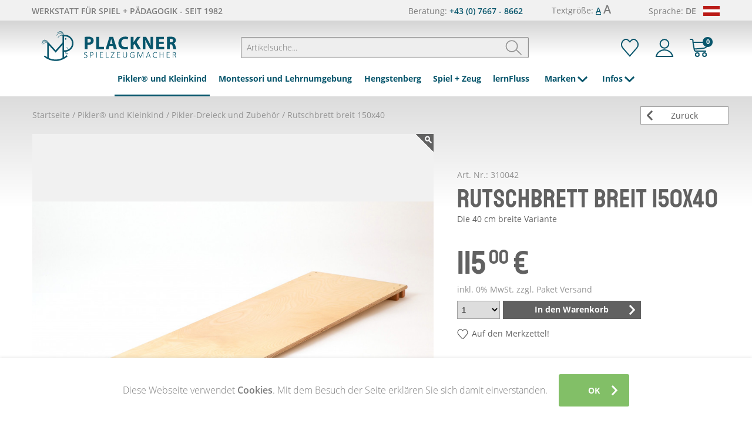

--- FILE ---
content_type: text/html; charset=UTF-8
request_url: https://www.spielzeugmacher.at/pikler/pikler-dreieck-und-zubehoer/rutschbrett-breit-150x40
body_size: 9324
content:
<!DOCTYPE html>
<html lang="de-DE">
<head>
    <meta charset="utf-8">
    <meta http-equiv="X-UA-Compatible" content="IE=edge">
    <meta http-equiv="Content-Type" content="text/html; charset=utf-8" />
    <base href="https://www.spielzeugmacher.at/shop/web/" />
    <link href="https://www.spielzeugmacher.at/shop/favicon.ico" type="image/ico" rel="icon">
    
        <link rel="canonical" href="https://www.spielzeugmacher.at/pikler/pikler-dreieck-und-zubehoer/rutschbrett-breit-150x40" />
    
    
    <meta name="viewport" content="width=device-width, maximum-scale=1, initial-scale=1, user-scalable=0">
    <title>Plackner | Rutschbrett breit 150x40</title>
    <meta name="KEYWORDS" content="MONTESSORI, PIKLER, KLEINKINDUMGEBUNG, HENGSTENBERG, SPIEL + ZEUG, BÜCHER, MEDIEN, MOKA" />
    <meta name="description" content="<p>Ausgehend von der flachen schiefen Ebene erarbeitet sich das Kind die motorischen Fertigkeiten und die notwendige Koordination für steile Flächen bis zum rasanten Rutscherlebnis.<br /><br />Durch die geringe Dicke der Platte (15 mm) biegt sich das" />
    <meta name="coverage" content="worldwide" />
    <meta name="revisit-after" content="2 days" />
    <meta name="ROBOTS" content="INDEX, FOLLOW" /> 
    <meta http-equiv="PRAGMA" content="NO-CACHE" /> 
    <meta http-equiv="EXPIRES" content="-1" />
    <meta http-equiv="SCRIPT-EXECUTION-TIME" content="0.27807307243347 seconds" />
    <meta http-equiv="SCRIPT-MEMORY" content="1.011912 mb" />
    <link rel="stylesheet" media="screen"  href="theme/files/css/wysiwyg.css?v=161" type="text/css" />
    <meta property="og:url"           content="https://www.spielzeugmacher.at/pikler/pikler-dreieck-und-zubehoer/rutschbrett-breit-150x40" />
    <meta property="og:type"          content="website" />
    <meta property="og:title"         content="Plackner | Rutschbrett breit 150x40" />
    <meta property="og:description"   content="<p>Ausgehend von der flachen schiefen Ebene erarbeitet sich das Kind die motorischen Fertigkeiten und die notwendige Koordination für steile Flächen bis zum rasanten Rutscherlebnis.<br /><br />Durch die geringe Dicke der Platte (15 mm) biegt sich das" />
    <meta property="og:site_name"     content="Plackner | Rutschbrett breit 150x40" />
    <meta property="og:image"         content="https://www.spielzeugmacher.at/shop/media/tmp/RB40_6825_resized_640.jpg" />
    <link rel="image_src" href="https://www.spielzeugmacher.at/shop/media/tmp/RB40_6825_resized_640.jpg" type="text/css" media="all" />
    <style type="text/css" media="(color)">
      body{
        -ms-text-size-adjust: none;
        -moz-text-size-adjust: none;
        -webkit-text-size-adjust: none;
      }
    </style>
    <link rel="stylesheet" media="screen" href="https://www.spielzeugmacher.at/shop/web/theme/files/css/bootstrap-grid-4-3-1.css?v=161">
    <link rel="stylesheet" media="screen" href="https://www.spielzeugmacher.at/shop/web/theme/files/css/web.css?v=161">
    <link rel="stylesheet" media="screen" href="https://www.spielzeugmacher.at/shop/web/theme/files/css/basket.css?v=161">
    <link rel="stylesheet" media="screen" href="https://www.spielzeugmacher.at/shop/web/theme/files/css/responsive-web.css?v=161">
    <link rel="stylesheet" media="screen" href="https://www.spielzeugmacher.at/shop/web/theme/files/css/animate.min.css?v=161">
    <link rel="stylesheet" media="screen" href="https://www.spielzeugmacher.at/shop/web/theme/files/css/mmenu-light.css?v=161">
    <link rel="stylesheet" media="screen" href="layout_sets/main/content/files/products.css?v=161" type="text/css" media="screen" />

    <link rel="stylesheet" media="print" href="https://www.spielzeugmacher.at/shop/web/theme/files/css/print.css?v=161">
    <script src="https://www.spielzeugmacher.at/shop/web/theme/files/js/jquery.js?v=161"></script>
    <script src="https://www.spielzeugmacher.at/shop/web/theme/files/js/mmenu-light.js?v=161"></script>
    <script src="layout_sets/main/content/files/products.js?v=161"></script>
	
</head>
<body>	
    <img class="print-logo" src="https://www.spielzeugmacher.at/shop/web/theme/files/images/icons_logo-mobil_178x40px.svg">
    <div class="wrapper" >
        
        <div class="body-bg"></div>
        
        <header id="header" class="top-menu">
            
                <div class="container">
                    <div class="row">
                        <div class="navbar" id="mainNav">
                            <div class="slogan for-desktop">WERKSTATT FÜR SPIEL + PÄDAGOGIK  -  SEIT 1982</div>            
                            <div class="tel"> Beratung: <a href="tel:004376678662">+43 (0) 7667 - 8662</a></div>
                            <div class="textSize"> Textgröße:  <a href="javascript:textSize('standard')" class="fSmall selected">A</a> <a href="javascript:textSize('big')" class="fBig">A</a></div>
                            <div class="language de"> Sprache:  <span>de</span></div>
                            <div class="langBox">
                                <a href="https://www.spielzeugmacher.at/pikler/pikler-dreieck-und-zubehoer/rutschbrett-breit-150x40" class="de">Deutsch</a>
                                <a href="javascript:alert('This language is under construction!');" class="en">English</a>
                            </div>
                            
                            <a class="logo-big" href="https://www.spielzeugmacher.at/home"><img src="theme/files/images/icons_logo-mobil_178x40px.svg"></a> 
                            <!--<form action="https://www.spielzeugmacher.at/shop-suche" method="get" name="searchFormDesktop" id="searchFormDesktop">-->
                            <form action="javascript:searchAjaxReset('5159_213_United States of America','https://www.spielzeugmacher.at/shop-suche','5159','#dSearch')" method="get" name="searchFormDesktop" id="searchFormDesktop">
                                
                                <div class="searchFieldDesktop">
                                    <input type="search" placeholder="Artikelsuche..." value="" name="search" id="dSearch">
                                    <input type="hidden" value="1" name="reset">
                                    <a href="javascript:document.getElementById('searchFormDesktop').submit(); " class="noSelect"><img src="theme/files/images/icon-lupe.svg" alt=""></a>
                                </div>
                            </form>            
                            
                            

        <a href="javascript:openLogin()" class="user-button noSelect" title="Login"><img src="theme/files/images/icons_benutzer-icon-32x32px.svg" alt=""></a>
                            
                            <a href="javascript:loadAjaxReset('5244_256_United States of America','https://www.spielzeugmacher.at/merkzettel','5244')" class="node-button noSelect" title="Merkzettel" ><img src="theme/files/images/icons_merkzettel_icon_32x32px.svg" alt=""></a>
                           <a href="https://www.spielzeugmacher.at/basket" class="basket-button noSelect" id="basket" title="Warenkorb"><img src="theme/files/images/icons_einkaufswagen-icon-32x32px.svg" alt="" ><span class="itemquant">0</span></a>
                             
                           
                             <!--<a href="javascript:load_basket('/shop/web/pickup.php')" class="basket-button noSelect" id="basket"><img src="theme/files/images/icons_einkaufswagen-icon-32x32px.svg" alt="" ><span class="itemquant">0</span></a>
                             -->
                            <a id="mobile-menu-button" class="mobile-menu-button" ><img class="rotate-reset" src="theme/files/images/hamburger.svg" alt=""></a>
      
                            <div id="webNav" class="for-desktop">
                                <ul class=" webMenu">
                            <li  class="menu-li-solo">
                                <a  href="https://www.spielzeugmacher.at/pikler" class="menuButton active"  title="Pikler® und Kleinkind">Pikler® und Kleinkind</a>
                            </li>
                            <li  class="menu-li-solo">
                                <a  href="https://www.spielzeugmacher.at/montessori" class="menuButton menuItem"  title="Montessori und Lehrnumgebung">Montessori und Lehrnumgebung</a>
                            </li>
                            <li  class="menu-li-solo">
                                <a  href="https://www.spielzeugmacher.at/hengstenberg" class="menuButton menuItem"  title="Hengstenberg">Hengstenberg</a>
                            </li>
                            <li  class="menu-li-solo">
                                <a  href="https://www.spielzeugmacher.at/spiel-und-zeug" class="menuButton menuItem"  title="Spiel + Zeug">Spiel + Zeug</a>
                            </li>
                            <li  class="menu-li-solo">
                                <a  href="https://www.spielzeugmacher.at/lernfluss" class="menuButton menuItem"  title="lernFluss">lernFluss</a>
                            </li>
                            <li class="menu-li" id="mid5246" >
                                <span class="menuButton menuItem">
                                    <span class="shadow">Marken
                                        <img src="theme/files/images/icon_arrow_down_blue.svg">
                                    </span>
                                </span><div class="submenu open-menuItem" ><div class="submenu-inner" >
                                    <a href="https://www.spielzeugmacher.at/marken/fagus?type=Fagus"  class="subButton  menuItem"  title="FAGUS">FAGUS </a>
                                    <a href="https://www.spielzeugmacher.at/marken/pedalo?type=Holz-Hoerz"  class="subButton  menuItem"  title="pedalo">pedalo </a>
                                    <a href="https://www.spielzeugmacher.at/marken/larsen?type=Larsen"  class="subButton  menuItem"  title="LARSEN">LARSEN </a>
                                    <a href="https://www.spielzeugmacher.at/marken/martin-plackner?type=Martin Plackner"  class="subButton  menuItem"  title="Plackner -Werkstatt">Plackner -Werkstatt </a>
                                    <a href="https://www.spielzeugmacher.at/marken/moka-plackner?type=Moka-Plackner"  class="subButton  menuItem"  title="Plackner - Verlag">Plackner - Verlag </a>
                                    <a href="https://www.spielzeugmacher.at/lernfluss"  class="subButton  menuItem"  title="lernFluss-gesamt">lernFluss-gesamt </a>
                                </div></div>                              
                            </li>
                            <li class="menu-li" id="mid5167" >
                                <span class="menuButton menuItem">
                                    <span class="shadow">Infos
                                        <img src="theme/files/images/icon_arrow_down_blue.svg">
                                    </span>
                                </span><div class="submenu open-menuItem" ><div class="submenu-inner" >
                                    <a href="https://www.spielzeugmacher.at/infos/ueber-plackner"  class="subButton  menuItem"  title="Über Plackner">Über Plackner </a>
                                    <a href="https://www.spielzeugmacher.at/infos/kontakt"  class="subButton  menuItem"  title="Kontakt + Öffnungszeiten">Kontakt + Öffnungszeiten </a>
                                    <a href="https://www.spielzeugmacher.at/infos/liefer-und-versandkosten"  class="subButton  menuItem"  title="Liefer- + Versandkosten">Liefer- + Versandkosten </a>
                                    <a href="https://www.spielzeugmacher.at/infos/impressum"  class="subButton  menuItem"  title="Impressum">Impressum </a>
                                    <a href="https://www.spielzeugmacher.at/infos/datenschutz"  class="subButton  menuItem"  title="Datenschutz">Datenschutz </a>
                                    <a href="https://www.spielzeugmacher.at/infos/agb"  class="subButton  menuItem"  title="AGB">AGB </a>
                                </div></div>                              
                            </li>
                                </ul>
                            </div>
                            
                            <div id="nav" class="nav for-mobile">
                                
                                <div class="search-form">
                                    <!--<form action="https://www.spielzeugmacher.at/shop-suche" method="get" name="searchForm" id="searchForm">-->
                                    <form action="javascript:searchAjaxReset('5159_213','https://www.spielzeugmacher.at/shop-suche','5159','#mSearch')" method="get" name="searchForm" id="searchForm">
                                        
                                        <div class="searchField">
                                            <input type="search" placeholder="Artikelsuche..." value="" name="search" id="mSearch" >
                                            <input type="hidden" value="1" name="reset">
                                            <a href="javascript:document.getElementById('searchForm').submit(); " class="noSelect"><img src="theme/files/images/icon-lupe.svg" alt=""></a>
                                        </div>
                                    </form>
                                </div>
                               
                                <nav id="mobileMenu"  >
                                    <ul>
                                        <li  class="Selected"><span>Pikler® und Kleinkind</span>
                                            <ul>
                                    <li class="Item"><a href="https://www.spielzeugmacher.at/pikler/uebersicht-pikler"  title="Übersicht Pikler">Übersicht Pikler</a></li>
                                    <li class="Item"><a href="https://www.spielzeugmacher.at/pikler/krabbelkisten"  title="Podeste, Tunnel, Schaukel">Podeste, Tunnel, Schaukel</a></li>
                                    <li class="Selected"><a href="https://www.spielzeugmacher.at/pikler/pikler-dreieck-und-zubehoer"  title="Pikler-Dreieck und Zubehör">Pikler-Dreieck und Zubehör</a></li>
                                    <li class="Item"><a href="https://www.spielzeugmacher.at/pikler/spielgitter"  title="Spielgitter">Spielgitter</a></li>
                                    <li class="Item"><a href="https://www.spielzeugmacher.at/pikler/tische-und-schemel"  title="Tische und Schemel">Tische und Schemel</a></li>
                                    <li class="Item"><a href="https://www.spielzeugmacher.at/pikler/pikler--labyrinth"  title="Pikler - Labyrinth">Pikler - Labyrinth</a></li>
                                    <li class="Item"><a href="https://www.spielzeugmacher.at/pikler/wickeln"  title="Wickeln und Schlafen">Wickeln und Schlafen</a></li>
                                    <li class="Item"><a href="https://www.spielzeugmacher.at/pikler/holzspieldinge"  title="Holzspieldinge">Holzspieldinge</a></li> 
                                            </ul>
                                        </li>
                                        <li  class="Item"><span>Montessori und Lehrnumgebung</span>
                                            <ul>
                                    <li class="Item"><a href="https://www.spielzeugmacher.at/montessori/overview"  title="Übersicht  Montessori">Übersicht  Montessori</a></li>
                                    <li class="Item"><a href="https://www.spielzeugmacher.at/montessori/sinnesmaterialien"  title="Sinnesmaterialien">Sinnesmaterialien</a></li>
                                    <li class="Item"><a href="https://www.spielzeugmacher.at/montessori/uebungen-des-praktischen-lebens"  title="Übungen des praktischen Lebens">Übungen des praktischen Lebens</a></li>
                                        <li  class="Item"><span>Mathematik</span>
                                            <ul>
                                    <li class="Item"><a href="https://www.spielzeugmacher.at/montessori/mathematik/ziffern-und-zaehlen"  title="Ziffern und Zählen">Ziffern und Zählen</a></li>
                                    <li class="Item"><a href="https://www.spielzeugmacher.at/montessori/mathematik/perlenmaterial"  title="Perlenmaterial">Perlenmaterial</a></li>
                                    <li class="Item"><a href="https://www.spielzeugmacher.at/montessori/mathematik/rechenbretter-rahmen"  title="Rechenbretter + Rahmen">Rechenbretter + Rahmen</a></li> 
                                            </ul>
                                        </li>
                                    <li class="Item"><a href="https://www.spielzeugmacher.at/montessori/sprache-und-grammatik"  title="Sprache und Grammatik">Sprache und Grammatik</a></li>
                                    <li class="Item"><a href="https://www.spielzeugmacher.at/montessori/zeit-und-raum"  title="Zeit und Raum">Zeit und Raum</a></li>
                                        <li  class="Item"><span>MOKA - Montessori Kaul</span>
                                            <ul>
                                    <li class="Item"><a href="https://www.spielzeugmacher.at/montessori/plackner-verlag/evolution-zeit"  title="Evolution + Zeit">Evolution + Zeit</a></li>
                                    <li class="Item"><a href="https://www.spielzeugmacher.at/montessori/plackner-verlag/erde-sonnensystem"  title="Erde + Sonnensystem">Erde + Sonnensystem</a></li>
                                    <li class="Item"><a href="https://www.spielzeugmacher.at/montessori/plackner-verlag/mensch-kultur"  title="Mensch + Kultur">Mensch + Kultur</a></li>
                                    <li class="Item"><a href="https://www.spielzeugmacher.at/montessori/plackner-verlag/sprache"  title="Sprache">Sprache</a></li>
                                    <li class="Item"><a href="https://www.spielzeugmacher.at/montessori/plackner-verlag/mathematik"  title="Mathematik">Mathematik</a></li> 
                                            </ul>
                                        </li>
                                    <li class="Item"><a href="https://www.spielzeugmacher.at/montessori/arbeitsumfeld"  title="Arbeitsumfeld">Arbeitsumfeld</a></li>
                                        <li  class="Item"><span>Puzzle</span>
                                            <ul>
                                    <li class="Item"><a href="https://www.spielzeugmacher.at/montessori/larsen-lernpuzzles/abc-lesen"  title="ABC + Lesen">ABC + Lesen</a></li>
                                    <li class="Item"><a href="https://www.spielzeugmacher.at/montessori/larsen-lernpuzzles/mathematik"  title="Mathematik">Mathematik</a></li>
                                    <li class="Item"><a href="https://www.spielzeugmacher.at/montessori/larsen-lernpuzzles/englisch"  title="Englisch">Englisch</a></li>
                                    <li class="Item"><a href="https://www.spielzeugmacher.at/montessori/larsen-lernpuzzles/tiere-pflanzen-und-menschen"  title="Tiere, Pflanzen und Menschen">Tiere, Pflanzen und Menschen</a></li>
                                    <li class="Item"><a href="https://www.spielzeugmacher.at/montessori/larsen-lernpuzzles/geographie"  title="Geographie">Geographie</a></li>
                                    <li class="Item"><a href="https://www.spielzeugmacher.at/montessori/larsen-lernpuzzles/zeit-und-raum"  title="Zeit und Raum">Zeit und Raum</a></li> 
                                            </ul>
                                        </li>
                                    <li class="Item"><a href="https://www.spielzeugmacher.at/montessori/zubehoer-montessori"  title="Zubehör Montessori">Zubehör Montessori</a></li> 
                                            </ul>
                                        </li>
                                        <li  class="Item"><span>Hengstenberg</span>
                                            <ul>
                                    <li class="Item"><a href="https://www.spielzeugmacher.at/hengstenberg/uebersicht-hengstenberg"  title="Übersicht Hengstenberg">Übersicht Hengstenberg</a></li>
                                    <li class="Item"><a href="https://www.spielzeugmacher.at/hengstenberg/nah-am-boden"  title="Nah am Boden">Nah am Boden</a></li>
                                    <li class="Item"><a href="https://www.spielzeugmacher.at/hengstenberg/leitern-und-hocker"  title="Leitern und Hocker">Leitern und Hocker</a></li>
                                    <li class="Item"><a href="https://www.spielzeugmacher.at/hengstenberg/stangengeraete"  title="Stangengeräte">Stangengeräte</a></li>
                                    <li class="Item"><a href="https://www.spielzeugmacher.at/hengstenberg/bretter-und-sprossen"  title="Bretter und Sprossen">Bretter und Sprossen</a></li> 
                                            </ul>
                                        </li>
                                        <li  class="Item"><span>Spiel + Zeug</span>
                                            <ul>
                                    <li class="Item"><a href="https://www.spielzeugmacher.at/spiel-und-zeug/uebersicht-spiel-zeug"  title="Übersicht Spiel & Zeug">Übersicht Spiel & Zeug</a></li>
                                    <li class="Item"><a href="https://www.spielzeugmacher.at/spiel-und-zeug/grimms"  title="Grimms">Grimms</a></li>
                                    <li class="Item"><a href="https://www.spielzeugmacher.at/spiel-und-zeug/kraul"  title="Experimente und Bausätze von  Kraul">Experimente und Bausätze von  Kraul</a></li>
                                        <li  class="Item"><span>FAGUS - Spielfahrzeuge</span>
                                            <ul>
                                    <li class="Item"><a href="https://www.spielzeugmacher.at/spiel-und-zeug/fagus--spielfahrzeuge/haus-und-hof"  title="Haus und Hof">Haus und Hof</a></li>
                                    <li class="Item"><a href="https://www.spielzeugmacher.at/spiel-und-zeug/fagus--spielfahrzeuge/auf-der-baustelle"  title="Auf der Baustelle">Auf der Baustelle</a></li>
                                    <li class="Item"><a href="https://www.spielzeugmacher.at/spiel-und-zeug/fagus--spielfahrzeuge/spezialisten-unterwegs"  title="Spezialisten unterwegs">Spezialisten unterwegs</a></li>
                                    <li class="Item"><a href="https://www.spielzeugmacher.at/spiel-und-zeug/fagus--spielfahrzeuge/mini-klub"  title="Mini - Klub">Mini - Klub</a></li>
                                    <li class="Item"><a href="https://www.spielzeugmacher.at/spiel-und-zeug/fagus--spielfahrzeuge/zubehoer"  title="Zubehör">Zubehör</a></li> 
                                            </ul>
                                        </li>
                                    <li class="Item"><a href="https://www.spielzeugmacher.at/spiel-und-zeug/baelle"  title="Bälle und Schaufeln">Bälle und Schaufeln</a></li>
                                        <li  class="Item"><span>Bewegung + Gleichgewicht</span>
                                            <ul>
                                    <li class="Item"><a href="https://www.spielzeugmacher.at/spiel-und-zeug/bewegung-gleichgewicht/pedalo"  title="Pedalo">Pedalo</a></li>
                                    <li class="Item"><a href="https://www.spielzeugmacher.at/spiel-und-zeug/bewegung-gleichgewicht/raeder-und-kufen"  title="Räder und Kufen">Räder und Kufen</a></li> 
                                            </ul>
                                        </li>
                                    <li class="Item"><a href="https://www.spielzeugmacher.at/spiel-und-zeug/korxx"  title="KORXX">KORXX</a></li>
                                    <li class="Item"><a href="https://www.spielzeugmacher.at/spiel-und-zeug/glasmurmeln"  title="Glasmurmeln">Glasmurmeln</a></li> 
                                            </ul>
                                        </li>
                                        <li  class="Item"><span>lernFluss</span>
                                            <ul>
                                    <li class="Item"><a href="https://www.spielzeugmacher.at/lernfluss/lernflussuebersicht"  title="Übersicht lernFluss">Übersicht lernFluss</a></li>
                                    <li class="Item"><a href="https://www.spielzeugmacher.at/lernfluss/erdkernundweltall"  title="Vom Erdkern bis ins Weltall">Vom Erdkern bis ins Weltall</a></li>
                                    <li class="Item"><a href="https://www.spielzeugmacher.at/lernfluss/koerper"  title="Unseren Körper begreifen">Unseren Körper begreifen</a></li>
                                    <li class="Item"><a href="https://www.spielzeugmacher.at/lernfluss/grosseperlen"  title="Große Perlen">Große Perlen</a></li>
                                    <li class="Item"><a href="https://www.spielzeugmacher.at/lernfluss/wortsymbole"  title="Wortsymbole">Wortsymbole</a></li> 
                                            </ul>
                                        </li>
                                        <li  class="Item"><span>Marken</span>
                                            <ul>
                                    <li class="Item"><a href="https://www.spielzeugmacher.at/marken/fagus?type=Fagus"  title="FAGUS">FAGUS</a></li>
                                    <li class="Item"><a href="https://www.spielzeugmacher.at/marken/pedalo?type=Holz-Hoerz"  title="pedalo">pedalo</a></li>
                                    <li class="Item"><a href="https://www.spielzeugmacher.at/marken/larsen?type=Larsen"  title="LARSEN">LARSEN</a></li>
                                    <li class="Item"><a href="https://www.spielzeugmacher.at/marken/martin-plackner?type=Martin Plackner"  title="Plackner -Werkstatt">Plackner -Werkstatt</a></li>
                                    <li class="Item"><a href="https://www.spielzeugmacher.at/marken/moka-plackner?type=Moka-Plackner"  title="Plackner - Verlag">Plackner - Verlag</a></li>
                                    <li class="Item"><a href="https://www.spielzeugmacher.at/lernfluss"  title="lernFluss-gesamt">lernFluss-gesamt</a></li> 
                                            </ul>
                                        </li>
                                        <li  class="Item"><span>Infos</span>
                                            <ul>
                                    <li class="Item"><a href="https://www.spielzeugmacher.at/infos/ueber-plackner"  title="Über Plackner">Über Plackner</a></li>
                                    <li class="Item"><a href="https://www.spielzeugmacher.at/infos/kontakt"  title="Kontakt + Öffnungszeiten">Kontakt + Öffnungszeiten</a></li>
                                    <li class="Item"><a href="https://www.spielzeugmacher.at/infos/liefer-und-versandkosten"  title="Liefer- + Versandkosten">Liefer- + Versandkosten</a></li>
                                    <li class="Item"><a href="https://www.spielzeugmacher.at/infos/impressum"  title="Impressum">Impressum</a></li>
                                    <li class="Item"><a href="https://www.spielzeugmacher.at/infos/datenschutz"  title="Datenschutz">Datenschutz</a></li>
                                    <li class="Item"><a href="https://www.spielzeugmacher.at/infos/agb"  title="AGB">AGB</a></li> 
                                            </ul>
                                        </li>
                                    </ul>                                    
                                </nav>
                                <div class="clear"></div>
                                
                                <div class="bottom-menu">
                                    <div class="bottom-box">
                                        <span>
                                            Beratung: <a href="tel:004376678662">+43 (0) 7667 - 8662</a>
                                        </span>
                                        <span class="bottom-agb">
                                            <span class="bottom-split"><a href="https://www.spielzeugmacher.at/infos/impressum">Impressum</a></span>
                                            <a href="https://www.spielzeugmacher.at/infos/datenschutz">Datenschutz</a> 
                                        </span>
                                        <span>
                                            <div class="bottom-lang de">de</div>
                                            <div class="langBoxMobile">
                                                <a href="https://www.spielzeugmacher.at/pikler/pikler-dreieck-und-zubehoer/rutschbrett-breit-150x40" class="de">Deutsch</a>
                                                <a href="javascript:alert('This language is under construction!');" class="en">English</a>
                                            </div>
                                        </span>
                                    </div>
                                </div>
                                
                            </div>                     
                               
                        </div>
                    </div>
                </div>
        </header>
        
        <main id="main">            
                
    <div id="rutschbrett-breit-150x40"  class="main set">
        <div class="container " >
            <div class="breadcrumble for-desktop" > 
                <a href="/" >Startseite</a> / 
                 <a class='bradcrumble_link' href='https://www.spielzeugmacher.at/pikler'>Pikler® und Kleinkind</a> /  <a class='bradcrumble_link' href='https://www.spielzeugmacher.at/pikler/pikler-dreieck-und-zubehoer'>Pikler-Dreieck und Zubehör</a> /  <h1 class='mainh1'>Rutschbrett breit 150x40</h1>	
            </div>
        </div>
            
        
        <div class="container products">    
            <a href="javascript:window.history.back();" class="back" >Zurück</a>
            <!--<a href="https://www.spielzeugmacher.at/pikler/pikler-dreieck-und-zubehoer" class="back" >Kategorie Übersicht</a>
             <a href="javascript:window.history.back();" class="back" >Zurück zur Übersicht</a> <h2 class="my_cms_headline"  style="display: none"><div class=" automatic_width"><a href="https://www.spielzeugmacher.at/pikler/pikler-dreieck-und-zubehoer">Pikler-Dreieck und Zubehör</a></div></h2> -->
              
                
        	

                     
                <div class="productContent">
                    <div class="col-xl-7 col-lg-6 col-md-12 col-sm-12 col-xs-12" >
                        <div class="row">
                            <div class="for-mobile mobile-headline">
                                
                                    
         	 <div class="tagSpaceTop priceIdemNr1 changeFontSize" id="" >Art. Nr.: 310042</div>
         
                                    
                                    
                                    
                                    
                                    
                                    
                                    
                                    
                                    
                                    
                              
                                <h2>Rutschbrett breit 150x40</h2>
                                <p class="changeFontSize">Die 40 cm breite Variante</p>
                            </div>
                            <div class="images" id="zoom" style="background-image: url(/shop/media/tmp/RB40_6825_resized_932.jpg">
                                <img src="/shop/media/tmp/RB40_6825_resized_1280.jpg" class="zoomImg" />
                                <div class="zoomIcon for-desktop"></div>
                            </div>  
                            <ul class="thumbnails">
                                  
         	 <li><a href="/shop/media/tmp/RB40_6825_resized_932.jpg"  data-zoom-image="/shop/media/tmp/RB40_6825_resized_1920.jpg" class="thumbLink"><img src="/shop/media/tmp/RB40_6825_resized_128.jpg"></a></li>         
           
         	 <li><a href="/shop/media/tmp/Dreieck-Kl-m-RB40_MG_6010_resized_932.jpg"  data-zoom-image="/shop/media/tmp/Dreieck-Kl-m-RB40_MG_6010_resized_1920.jpg" class="thumbLink"><img src="/shop/media/tmp/Dreieck-Kl-m-RB40_MG_6010_resized_128.jpg"></a></li>         
           
         	 <li><a href="/shop/media/tmp/Pikler-Wir_bauen_das_Original_resized_932.jpg"  data-zoom-image="/shop/media/tmp/Pikler-Wir_bauen_das_Original_resized_1920.jpg" class="thumbLink"><img src="/shop/media/tmp/Pikler-Wir_bauen_das_Original_resized_128.jpg"></a></li>         
         
                            </ul>
                        </div>
                    </div>
                    <div class="col-xl-5 col-lg-6 col-md-12 col-sm-12 col-xs-12">
                        <div class="row">																	
                            <div class="basketbox">
                                <div class="for-desktop">
                                   
                                    
         	 <div class="tagSpaceTop priceIdemNr1 changeFontSize" id="" >Art. Nr.: 310042</div>
         
                                    
                                    
                                    
                                    
                                    
                                    
                                    
                                    
                                    
                                    
                                    <h2>Rutschbrett breit 150x40</h2>
                                    <p class="changeFontSize">Die 40 cm breite Variante</p>
                                </div>
                                 
                                 
         	 <div class="price_right" id="price1" >115<sup>00</sup> &euro;</div>
         
                                 
                                 
                                 
                                 
                                 
                                 
                                 
                                 
                                 
                                 
                                <span class="annotation changeFontSize">
                                    
                                    <span>inkl. 0% MwSt. zzgl.</span>  
             <span class="changeFontSize"><strong>Lieferung: </strong> Paket Versand</span>
         
                                </span>
                                 <div class="buy_now">
                                       
         	 <div>
         <select name="quantity"  class=" mySelect" id="myquantity"    >
          
        <option selected value="1" >1 </option>
        <option value="2" >2 </option>
        <option value="3" >3 </option>
        <option value="4" >4 </option>
        <option value="5" >5 </option>
        <option value="6" >6 </option>
        <option value="7" >7 </option>
        <option value="8" >8 </option>
        <option value="9" >9 </option>
        <option value="10" >10 </option>
        <option value="11" >11 </option>
        <option value="12" >12 </option>
        <option value="13" >13 </option>
        <option value="14" >14 </option>
        <option value="15" >15 </option>
        <option value="16" >16 </option>
        <option value="17" >17 </option>
        <option value="18" >18 </option>
        <option value="19" >19 </option>
        <option value="20" >20 </option>
        <option value="21" >21 </option>
        <option value="22" >22 </option>
        <option value="23" >23 </option>
        <option value="24" >24 </option>
        <option value="25" >25 </option>
        <option value="26" >26 </option>
        <option value="27" >27 </option>
        <option value="28" >28 </option>
        <option value="29" >29 </option>
        <option value="30" >30 </option>
        <option value="31" >31 </option>
        <option value="32" >32 </option>
        <option value="33" >33 </option>
        <option value="34" >34 </option>
        <option value="35" >35 </option>
        <option value="36" >36 </option>
        <option value="37" >37 </option>
        <option value="38" >38 </option>
        <option value="39" >39 </option>
        <option value="40" >40 </option>
        <option value="41" >41 </option>
        <option value="42" >42 </option>
        <option value="43" >43 </option>
        <option value="44" >44 </option>
        <option value="45" >45 </option>
        <option value="46" >46 </option>
        <option value="47" >47 </option>
        <option value="48" >48 </option>
        <option value="49" >49 </option>
        <option value="50" >50 </option>
        <option value="51" >51 </option>
        <option value="52" >52 </option>
        <option value="53" >53 </option>
        <option value="54" >54 </option>
        <option value="55" >55 </option>
        <option value="56" >56 </option>
        <option value="57" >57 </option>
        <option value="58" >58 </option>
        <option value="59" >59 </option>
        <option value="60" >60 </option>
        <option value="61" >61 </option>
        <option value="62" >62 </option>
        <option value="63" >63 </option>
        <option value="64" >64 </option>
        <option value="65" >65 </option>
        <option value="66" >66 </option>
        <option value="67" >67 </option>
        <option value="68" >68 </option>
        <option value="69" >69 </option>
        <option value="70" >70 </option>
        <option value="71" >71 </option>
        <option value="72" >72 </option>
        <option value="73" >73 </option>
        <option value="74" >74 </option>
        <option value="75" >75 </option>
        <option value="76" >76 </option>
        <option value="77" >77 </option>
        <option value="78" >78 </option>
        <option value="79" >79 </option>
        <option value="80" >80 </option>
        <option value="81" >81 </option>
        <option value="82" >82 </option>
        <option value="83" >83 </option>
        <option value="84" >84 </option>
        <option value="85" >85 </option>
        <option value="86" >86 </option>
        <option value="87" >87 </option>
        <option value="88" >88 </option>
        <option value="89" >89 </option>
        <option value="90" >90 </option>
        <option value="91" >91 </option>
        <option value="92" >92 </option>
        <option value="93" >93 </option>
        <option value="94" >94 </option>
        <option value="95" >95 </option>
        <option value="96" >96 </option>
        <option value="97" >97 </option>
        <option value="98" >98 </option>
        <option value="99" >99 </option>
        <option value="100" >100 </option>
    
        </select>
    </div> 
          <a href="javascript:load_pickup('2203');" class="buy_now_button">In den Warenkorb</a>                                     
                                 </div>		
                                 <div class="clear"></div>
                                 <a href="javascript:like(2201);" class="like" id="like2201">Auf den Merkzettel!</a>
                                    
         	 
   		<input name="prices" type="hidden" value="1" id="myPrice" class=" myInputWide"    />
     
         
                                 
                                 

                             </div>
                             
                    </div>
                </div>                    
            </div>
        
            <div class="infos">
                 <div class="col-xl-7 col-lg-6 col-md-12 col-sm-12 col-xs-12" >
                     <div class="row">
                         <div class="left">
                            <h2 class="changeHlSize">
                                Rutschbrett breit 150x40
                            </h2>
                            <article class="wysiwygcontent desc changeFontSize" >                         
                                 <p><p>Ausgehend von der flachen schiefen Ebene erarbeitet sich das Kind die motorischen Fertigkeiten und die notwendige Koordination für steile Flächen bis zum rasanten Rutscherlebnis.<br /><br />Durch die geringe Dicke der Platte (15 mm) biegt sich das Brett je nach Belastung und gibt damit zusätzliche Information in das Bewegungsgeschehen.<br />Passt zu allen Pikler-Dreiecken und zur Bogenleiter.<br /><br />Dieses Brett wird auch gerne als Startrampe für Fahrzeuge genutzt.</p><p><br />Sperrholz Birke 15 mm dick<br />Maße: 150 x 40 cm</p><p> </p><p> </p></p>
                            </article>
                        </div>
                        <div class="props_icons" ><img src="layout_sets/main/content/files//icon_ce.png" id="icon_ce_html"></div>
                    </div>
                 </div>	
                 <div class="col-xl-5 col-lg-6 col-md-12 col-sm-12 col-xs-12">   
                     <div class="row">
                         <div class="right">
                             <h2 class="changeHlSize">
                                Info
                             </h2>  
                               
         	 <span class="changeFontSize"><strong>Material: </strong> Birkensperrholz</span> 
         
             <span class="changeFontSize"><strong>Marke: </strong> Martin Plackner</span> 
          
             <span class="changeFontSize"><strong>Lieferung: </strong> Paket Versand</span>
           
         	 <!--<span class="changeFontSize"><strong>Gewicht: </strong>12000g</span> -->
         
             <span class="changeFontSize">Entspricht der Spielzeug Richtlinie EN71-1</span> 
                                      
                         
                             <a href="javascript:print();" class="datenblatt">Datenblatt drucken</a>
                         </div>
                     </div>  
                 </div>	
            </div>
            
         <div class="variation">
             <div class="col-xl-3 col-lg-3 col-md-12 col-sm-12 col-xs-12" >
                 <div class="row">
                     <h2>Artikel aus dieser Produktfamilie</h2>
                     <p class="changeFontSize">Hier findest du weitere Produkte bzw. Ersatzteile, passend zu dieser Produktfamilie.</p>
                 </div>
             </div>
             <div class="col-xl-9 col-lg-9 col-md-12 col-sm-12 col-xs-12" >
                 <div class="row">
                     <div class="variaitionBox owl" id="navFam">			
                         <div id="owl-slider" class="owl-carousel owl-theme familyCarousel">
                             
         	<div  class="item">                
                <div>
                    <a href="https://www.spielzeugmacher.at/pikler/pikler-dreieck-und-zubehoer/pikler-dreieck-dreieckstaender-klappbar"  class="productImage" style=" background-image:url(/shop/media/tmp/DreieckKsolofrei_hell_resized_378.png) "></a>
                    <div>
                        <h3>Pikler Dreieck klappbar</h3>
                        <span class="brand">Kletterdreieck klappbar für Kinder ab 10 Monaten</span>
                    </div>
                    <span class="price">
             222<sup>50</sup> &euro;<br/>
         </span>
                    <span class="delivery">inkl. 0% MwSt. zzgl. Versand</span>
                    <a href="https://www.spielzeugmacher.at/pikler/pikler-dreieck-und-zubehoer/pikler-dreieck-dreieckstaender-klappbar"  class="productLink" ></a>
                    
                </div>
            </div>         
         
         	<div  class="item">                
                <div>
                    <a href="https://www.spielzeugmacher.at/pikler/pikler-dreieck-und-zubehoer/pikler-dreieck-dreieckstaender-standard"  class="productImage" style=" background-image:url(/shop/media/tmp/Dreieck-gr_6861_resized_378.jpg) "></a>
                    <div>
                        <h3>Pikler Dreieck Standard</h3>
                        <span class="brand">Kletterdreieck für Kinder ab 10 Monaten</span>
                    </div>
                    <span class="price">
             222<sup>50</sup> &euro;<br/>
         </span>
                    <span class="delivery">inkl. 0% MwSt. zzgl. Versand</span>
                    <a href="https://www.spielzeugmacher.at/pikler/pikler-dreieck-und-zubehoer/pikler-dreieck-dreieckstaender-standard"  class="productLink" ></a>
                    
                </div>
            </div>         
         
         	<div  class="item">                
                <div>
                    <a href="https://www.spielzeugmacher.at/pikler/pikler-dreieck-und-zubehoer/rutschbrett-zum-pikler-dreieck"  class="productImage" style=" background-image:url(/shop/media/tmp/RB31-Rutsch_6823_resized_378.jpg) "></a>
                    <div>
                        <h3>Rutschbrett zum Pikler-Dreieck</h3>
                        <span class="brand">Das ideale Zubehör zum Pikler-Dreieck</span>
                    </div>
                    <span class="price">
             120<sup>83</sup> &euro;<br/>
         </span>
                    <span class="delivery">inkl. 0% MwSt. zzgl. Versand</span>
                    <a href="https://www.spielzeugmacher.at/pikler/pikler-dreieck-und-zubehoer/rutschbrett-zum-pikler-dreieck"  class="productLink" ></a>
                    
                </div>
            </div>         
         
         	<div  class="item">                
                <div>
                    <a href="https://www.spielzeugmacher.at/pikler/pikler-dreieck-und-zubehoer/pikler-dreieck-dreieckstaender-bausatz"  class="productImage" style=" background-image:url(/shop/media/tmp/Dreieckstaender_Bausatz_aufgestellt2_22-12_resized_378.jpg) "></a>
                    <div>
                        <h3>Pikler-Dreieck Bausatz</h3>
                        <span class="brand">Kletterdreieck klappbar für Kinder ab 10 Monaten</span>
                    </div>
                    <span class="price">
             140<sup>00</sup> &euro;<br/>
         </span>
                    <span class="delivery">inkl. 0% MwSt. zzgl. Versand</span>
                    <a href="https://www.spielzeugmacher.at/pikler/pikler-dreieck-und-zubehoer/pikler-dreieck-dreieckstaender-bausatz"  class="productLink" ></a>
                    
                </div>
            </div>         
         
                        </div>
                     </div>
                 </div>
             </div>
         </div>
		 
         
            <div class="relation-box">			
            <div class="variation">
             <div class="col-xl-3 col-lg-3 col-md-12 col-sm-12 col-xs-12" >
                 <div class="row">
                     <h2>Empfohlene Artikel</h2>
                     <p class="changeFontSize">Folgende Artikel könnten dich auch interessieren.</p>
                 </div>
             </div>
             <div class="col-xl-9 col-lg-9 col-md-12 col-sm-12 col-xs-12" >
                 <div class="row">
                     <div class="variaitionBox owl navRel" id="">			
                         <div id="owl-slider" class="owl-carousel owl-theme relatedCarousel">
                             
            <div  class="item">                
                <div>
                    <a href="https://www.spielzeugmacher.at/pikler/pikler-dreieck-und-zubehoer/dreieckstaender-klein/"  class="productImage" style=" background-image:url(/shop/media/tmp/Dreieckstaender-klein-14-01_resized_378.jpg) "></a>
                    <div>
                        <h3>Dreieckständer klein</h3>
                        <span class="brand">Die 40 cm breite Variante</span>
                    </div>
                    <span class="price">
             110<sup>00</sup> &euro;<br/>
         </span>
                    <span class="delivery">inkl. 0% MwSt. zzgl. Versand</span>
                    <a href="https://www.spielzeugmacher.at/pikler/pikler-dreieck-und-zubehoer/dreieckstaender-klein/"  class="productLink" ></a>
                    
                </div>
            </div>
         
                        </div>
                     </div>
                 </div>
             </div>
         </div>
         <!--end relation_link//-->
         
         
         	
    </body>
</html>
</div>
            
         
     
        </div>
             <script>
			  $(document).ready(function () {
				//$('.thumbnails').simpleGal();
				//$( ".thumbnails li a" ).css( "border", "1px solid #f1f1f1" );
				$( ".thumbnails li a" ).first().css( "opacity", 0.5 );
				var redBorderHeight;
				$( ".thumbLink" ).click(function() {
				  $( ".thumbnails li a" ).css( "opacity", 1 );
				  $(this).css( "opacity", 0.5 );
				});				
			  });
			  </script>
         
    </div>
    
      
                         
    <footer id="footer" class="footer-main wow fadeIn" data-wow-duration="1s" data-wow-delay="0.1s">
         
        <img class="footer_line" src="theme/files/images/footer_line.svg" >
            <div class="container">
                <div class="row">

                        <div class="col-xl-3 col-lg-3 col-md-3 col-sm-6 col-xs-12 for-desktop">
                            <div class="footer-box">
                                <h3>Sprache</h3>
                                <div class="language de">
                                    <span>de</span>
                                </div>
                                <div class="langBox">
                                    <a href="https://www.spielzeugmacher.at/pikler/pikler-dreieck-und-zubehoer/rutschbrett-breit-150x40" class="de">Deutsch</a>
                                    <a href="javascript:alert('This language is under construction!');" class="en">English</a>
                                </div>
                                <h3>Downloads</h3>
                                <a href="https://www.spielzeugmacher.at/infos/kataloge-und-preise" title="Kataloge + Preise">Kataloge + Preise</a><br/>
                                <!--<a href="#" title="Presse">Presse</a><br/>
                                <a href="#" title="Logos">Logos</a><br/>
                                <a href="#" title="Zertifikate">Zertifikate</a>-->
                            </div>
                        </div>
                        <div class="col-xl-3 col-lg-3 col-md-3 col-sm-6 col-xs-12 for-desktop">
                            <div class="footer-box">
                                <h3>Infos</h3>
                                <a href="https://www.spielzeugmacher.at/infos/ueber-plackner" title="Über Plackner">Über Plackner</a><br/>
                                <!--<a href="https://www.spielzeugmacher.at/infos/kataloge-und-preise" title="Kataloge + Preise">Kataloge + Preise</a><br/>-->
                                <a href="https://www.spielzeugmacher.at/infos/kontakt" title="Kontakt + Öffnungszeiten">Kontakt + Öffnungszeiten</a><br/>
                                <a href="https://www.spielzeugmacher.at/infos/liefer-und-versandkosten" title="Liefer- + Versandkosten">Liefer- + Versandkosten</a><br/>
                                <a href="https://www.spielzeugmacher.at/infos/impressum" title="Impressum + AGB">Impressum </a><br/>
                                <a href="https://www.spielzeugmacher.at/infos/datenschutz" title="Über Plackner">Datenschutz</a><br/>
                                <a href="https://www.spielzeugmacher.at/infos/agb" title="Bestellabwicklung">AGB</a><br/>
                            </div>
                        </div>
                        <div class="col-xl-3 col-lg-3 col-md-3 col-sm-6 col-xs-12 for-desktop">
                            <div class="footer-box">
                                <h3>Markenartikel</h3>
                                <a href="https://www.spielzeugmacher.at/marken/fagus?type=Fagus" title="Fagus">Fagus</a><br/>
                                <a href="https://www.spielzeugmacher.at/marken/pedalo?type=Holz-Hoerz" title="pedalo">pedalo</a><br/>
                                <a href="https://www.spielzeugmacher.at/marken/larsen?type=Larsen" title="Larsen">Larsen</a><br/>
                                <a href="https://www.spielzeugmacher.at/marken/martin-plackner?type=Martin Plackner" title="Martin Plackner">Plackner-Werkstatt</a><br/>
                                <a href="https://www.spielzeugmacher.at/marken/moka-plackner?type=Moka-Plackner" title="Moka-Plackner">Plackner-Verlag</a><br/>
                            </div>
                        </div>
                        <div class="col-xl-3 col-lg-3 col-md-6 col-sm-12 col-xs-12">
                            <div class="footer-box">
                                <h3>Kontakt</h3>
                                <p>
                                    <strong>
                                        Florian Plackner<br/>
                                        Werkstatt für Spiel + Pädagogik
                                    </strong><br/>
                                    Alkersdorf 21<br/>
                                    4880 St. Georgen im Attergau<br/>
                                    ÖSTERREICH
                                </p>
                                Tel: <a href="tel:+4376678662">+43 (0) 7667 - 8662</a> Fax - 9<br>
                                Mail: <a href="mailto:post@spielzeugmacher.at">post@spielzeugmacher.at</a>
                            </div>
                        </div>
                        <div class="col-xl-12 col-lg-12 col-md-12 col-sm-12 col-xs-12 footer-bottom">
                            <span>© 2020 Plackner </span><span>Made with <img src="theme/files/images/icons_herz.svg" > by <a href="https://www.feeel.media">feeel.media</a></span> Running on Netpet CMS   
                        </div>

                </div>
            </div>
   
    </footer>
    
    <div id="cookieAlert" style="display: none">
        <div class="cookieAlertBody" >	
            Diese Webseite verwendet <a href="https://www.spielzeugmacher.at/infos/datenschutz" title="Cookies" class="cookieAlertCloser">Cookies</a>. Mit dem Besuch der Seite erklären Sie sich damit einverstanden. 
            <a id="cookieAlertCloser" class="wysiwyg_button" href="javascript:dsgvo_set();">OK</a>
        </div>
    </div>
    
    
    
        </main>
        <!--<ul style="z-index: 9000000;display: none;position: relative" >
            <li  class="web-main-menu" ><a href="https://www.spielzeugmacher.at/" class="menuButton boxButton menuItem" >WARENKORB (<span class="itemquant">0</span>)</a></li>
            <li  class="web-main-menu" >

        <a href="javascript:openLogin()" class="user-button noSelect" title="Login"><img src="theme/files/images/icons_benutzer-icon-32x32px.svg" alt=""></a>
</li>

        </ul> -->
       
        <div class="clear"></div>
    </div>
    <div id="loader">
        <div id="status"></div>
    </div>
    
    
                	<div class="login" style="display:none">
                        <div class="login-box">
                        	<div class="login-right">
                        		<a href="javascript:closeLogin();" title="Schließen" ></a>
                        	</div>                        
                             <h3 class="loginHeadline">LOGIN</h3>
                             <!--<div style=" font-size:14px; padding-bottom:10px">In diesem geschützten Bereich finden Sie jederzeit alle aktuellen Unterlagen, weiterführenden Informationen und Werbemittel für eine optimale Kundenbetreuung sowie für Ihren persönlichen Download.</div>-->
                            <form action="/pikler/pikler-dreieck-und-zubehoer/rutschbrett-breit-150x40" method="post" class="loginForm"  name="login" >
                                <div>
                                    <input name="emailLogin3" id="emailLoginFocus" type="text"  maxlength="250" value="" placeholder="Ihre E-Mail Adresse" class="myInput" />
                                </div>
                                <div>
                                    <input name="passwordLogin3" type="password"  maxlength="250"  class="myInput" placeholder="Passwort"/>
                                </div>
                                <div>
                                    <input name="action" type="hidden" value="login" />
                                    <input name="send" type="submit"  class="myButton" value="EINLOGGEN" />
                                </div>
                            </form>                            
                            <div class="login-links"  id="loginForm" >
                                <a href="https://www.spielzeugmacher.at/account/new-user">Neuer Benutzer</a><br>
                                <a href="https://www.spielzeugmacher.at/account/forgot-password" >Passwort vergessen</a>
                                
                        	</div>                            
                        </div>
					</div>

     
    <div id="pickup"></div>
    <script src="theme/files/js/web.js?v=161"></script> 
    <!--<script src="theme/files/js/modernizr-custom.js?v=161"></script> -->
    
    <!-- Global site tag (gtag.js) - Google Analytics -->
    <!--<script async src="https://www.googletagmanager.com/gtag/js?id=UA-162114282-1"></script>
    <script>
        window.dataLayer = window.dataLayer || [];
        function gtag(){dataLayer.push(arguments);}
        gtag('js', new Date());
        gtag('set', 'anonymizeIp', true);
        gtag('config', 'UA-162114282-1');
    </script>-->
</body>
</html> 










--- FILE ---
content_type: text/css
request_url: https://www.spielzeugmacher.at/shop/web/theme/files/css/wysiwyg.css?v=161
body_size: 1007
content:
/*
Copyright (c) 2003-2011, CKSource - Frederico Knabben. All rights reserved.
For licensing, see LICENSE.html or http://ckeditor.com/license
*/

.cke_editable
{
	/* Font */
	font-size:14px;
}
.wysiwygcontent
{
	/* Font */
	font-size:16px;

}
.wysiwygcontent p
{
	margin: 10px 0 10px 0 ;
    color: #616161
}
/*WYSIWYG STYLES*/
h1.wysiwyg_h1 {
    font-size: 45px; 
    margin:0; 
    padding:0;
    color: ##616161;
    line-height: 0.9;
    font-weight: 400;     
	font-family: "Staatliches";
}

h2.wysiwyg_h2 {
    color: ##616161;
    padding: 0;
    margin: 0 0 20px 0;
    font-size: 20px;
    font-weight: 700; 
}
h3.wysiwyg_h3 {
    color: ##616161;
    padding: 0;
    margin: 0;
    font-size: 20px;
    font-weight: 700; 
}
h4.wysiwyg_h4 {
    font-size: 35px;margin:0; padding:0;
    color: ##616161; 
    font-weight: 700; padding:0; margin:0;
	font-family: "Staatliches";
}
font.wysiwyg_large {
    margin:0; padding:0;font-size: 18px;
     
}
font.wysiwyg_standard {
    margin:0; padding:0;font-size: 14px;
     
}
font.wysiwyg_color1 {
    color: #ee8a36;margin:0; padding:0;
    
 
}
font.wysiwyg_color2 {
    color: #2697ab;margin:0; padding:0;
    
}
.wysiwyg_pdf_download{
	    
   color:#39a18d;
    
}
.wysiwyg_pdf_download {
	background-image:url(../images/pdf_icon.png);
	background-repeat:no-repeat;
	display: inline-block;
	padding-left:32px ;
	min-height:34px;
	color:#39a18d;
	padding-top:11px;
	text-decoration:none;
	margin-top:7px;
}
.wysiwygcontent .cms_pdf_download a:hover{
	opacity: 0.7
}
.wysiwyg_word_download  {
	background-image:url(../images/word_icon.png);
	background-repeat:no-repeat;
	display: inline-block;
	padding:13px 10px 13px 40px ;
	color:#6CB320;
	text-decoration:none;
    
}

.wysiwyg_button:hover{
   opacity: 0.7
}
.wysiwyg_button a,a.wysiwyg_button {
    color:#fff !important;
    text-decoration: none;
    background-image: url(../images/icon_arrow_right_white.svg);
    background-color: #82bf67;
    color: #fff !important;
    background-repeat: no-repeat;
    text-transform: uppercase;
    text-decoration: none;
    font-weight: 700;
    text-align: center;
    background-size: 10px;
    font-size: 14px;
    background-position: center right 20px;
    border-radius: 3px;
    padding: 20px 50px 20px 50px;
    margin: 0px 0px 0px 0px;
    display: inline-block;
    transition: opacity 0.3s;
}
.wysiwyg_button {
    
}
/*
.wysiwyg_button {
    -webkit-transition: background-color 0.5s ease;
    -moz-transition: background-color 0.5s ease;
    -o-transition: background-color 0.5s ease;
    transition: background-color 0.    5s ease;
	background-repeat:no-repeat;
	display: inline-block;
	color:#3c3c3b;
	text-decoration:none;
    font-family: Helvetica, Arial, "sans-serif";
    letter-spacing: 0px;
    line-height: normal;
    font-weight: 500;
	padding:10px 15px 10px 15px ;
	border:2px solid #616161;
    color: #616161 !important ;
    font-size: 16px;
	margin: 0px 0 15px 0;
}
 @-moz-document url-prefix() {
    .wysiwyg_button { padding:11px 15px 9px 15px ;}
}
*/
@media (min-width: 991px) {
    /*.wysiwyg_button {
        font-weight: 500 !important;
        padding:8px 15px 8px 15px ;
        border:2px solid #616161;
        color: #616161 !important ;
        font-size: 16px;
        margin: 0px 0 15px 0;
    }
    @-moz-document url-prefix() {
        .wysiwyg_button { padding:10px 15px 7px 15px ;}
    }*/
}
@media ( min-width: 1200px) {
  /*.wysiwyg_button {
        font-weight: 500 !important;
        padding:11px 18px 11px 18px ;
        border:2px solid #616161 !important;
        color: #616161 !important ;
        font-size: 18px;
        margin: 0px 0 15px 0;
    }
    @-moz-document url-prefix() {
        .wysiwyg_button { padding:13px 18px 9px 18px ;}
    }*/
}
@media (min-width: 1921px) {
    /*.wysiwyg_button {
        font-weight: 500 !important;
        padding:15px 24px 15px 24px ;
        border:3px solid #616161;
        color: #616161 !important ;
        font-size: 26px;
        margin: 0px 0 15px 0;
    }
     @-moz-document url-prefix() {
        .wysiwyg_button { padding:17px 24px 13px 24px ;}
    }*/
}






@media (max-width: 991px) {
    .owl .wysiwyg_button {
        float: right;
    } 
}
@media (min-width: 992px) {
    .owl .wysiwyg_button {
        color:#fff;
        float: left;
        border-color: #fff
    }
    .owl .wysiwyg_button a{
        color:#fff;
    }
}
@media ( min-width: 1200px) {
}
@media (min-width: 1921px) {
    h2.wysiwyg_h2 {
        font-size: 28px;
    }
}

.wysiwygcontent a{
	color: #08566c;
    font-family: Helvetica, Arial, "sans-serif";
    transition: color 0.2s ease;
    transition: opacity 0.3s
}
.wysiwygcontent a:hover{
    opacity: 0.7
}

--- FILE ---
content_type: text/css
request_url: https://www.spielzeugmacher.at/shop/web/theme/files/css/web.css?v=161
body_size: 6338
content:
@charset "UTF-8";
/*------------------------------------------------------------------
   	Colors
-------------------------------------------------------------------*/
:root {
    --color-yellow: #e3ad03;
    --color-orange: #ee8a36;
    --color-red: #d84438;
    --color-pink: #e27b98;
    --color-blue: #2697ac;
    --color-turquoise: #39a18d;    
    --color-dark-green: #739b62;
    --color-green: #82bf67;
    --color-font-over-bg: #ffffff;
}

.yellow, .yellow a {
    color: var(--color-yellow);
}
.yellow span::before,.yellow span::after,.yellow a::before,.yellow a::after {
    background-color: var(--color-yellow);
}
.orange,.orange a{
    color: var(--color-orange);
}
.orange span::before,.orange span::after,.orange a::before,.orange a::after {
    background-color: var(--color-orange);
}
.red, .red a{
    color: var(--color-red);
}
.red span::before,.red span::after,.red a::before,.red a::after {
    background-color: var(--color-red);
}
.pink, .pink a {
    color: var(--color-pink);
}
.pink span::before,.pink span::after,.pink a::before,.pink a::after {
    background-color: var(--color-pink);
}
.blue, .blue a {
    color: var(--color-blue);
}
.blue span::before,.blue span::after,.blue a::before,.blue a::after {
    background-color: var(--color-blue);
}
.turquoise, .turquoise a {
    color: var(--color-turquoise);
}
.turquoise span::before,.turquoise span::after,.turquoise a::before,.turquoise a::after {
    background-color: var(--color-turquoise);
}
.dark-green, .dark-green a {
    color: var(--color-dark-green);
}
.dark-green span::before,.dark-green span::after,.dark-green a::before,.dark-green a::after {
    background-color: var(--color-dark-green);
}
.green, .green a {
    color: var(--color-green);
}
.green span::before,.green span::after,.green a::before,.green a::after {
    background-color: var(--color-green);
}


.yellow-bg {
    background-color: var(--color-yellow);
    color: var(--color-font-over-bg) !important;
}
.orange-bg{
    background-color: var(--color-orange);
    color: var(--color-font-over-bg) !important;
}
.red-bg {
    background-color: var(--color-red);
    color: var(--color-font-over-bg) !important;
}
.pink-bg {
    background-color: var(--color-pink);
    color: var(--color-font-over-bg) !important;
}
.blue-bg {
    background-color: var(--color-blue);
    color: var(--color-font-over-bg) !important;
}
.turquoise-bg {
    background-color: var(--color-turquoise);
    color: var(--color-font-over-bg) !important;
}
.dark-green-bg {
    background-color: var(--color-dark-green);
    color: var(--color-font-over-bg) !important;
}
.green-bg {
    background-color: var(--color-green);
    color: var(--color-font-over-bg) !important;
}


.yellow-wing, .orange-wing, .red-wing, .pink-wing, .blue-wing, .turquoise-wing, .dark-green-wing, .green-wing,.dark-blue-wing{
    color: var(--color-font-over-bg);
    background-repeat: no-repeat;
    background-position: left bottom;
    background-size: 100%;
    display: block;
    margin: 0 0 0 0;
    padding: 23px 25px 35px 25px;
    box-sizing: border-box;
    border-top-left-radius: 20px;
    border-top-right-radius: 20px;
    font-size: 14px;
    font-weight: 400;
    line-height: 1.2;
    background-color: #f1f1f1;
}
.yellow-wing span, .orange-wing span, .red-wing span, .pink-wing span, .blue-wing span, .turquoise-wing span, .dark-green-wing span, .green-wing span, .dark-blue-wing span{
    font-weight: 400;
    font-family: "Staatliches";
    font-size: 38px;
    line-height: 42px;
    display: block
}
.yellow-wing {
    background-image: url(../images/wing-yellow.svg);
}
.orange-wing {
    background-image: url(../images/wing-orange.svg);
}
.red-wing {
    background-image: url(../images/wing-red.svg);
}
.pink-wing {
    background-image: url(../images/wing-pink.svg);
}
.blue-wing {
    background-image: url(../images/wing-blue.svg);
}
.dark-blue-wing{
    background-image: url(../images/wing-dark-blue.svg);
}
.turquoise-wing {
    background-image: url(../images/wing-turquoise.svg);
}
.dark-green-wing {
    background-image: url(../images/wing-dark-green.svg);
}
.green-wing {
    background-image: url(../images/wing-green.svg);
}
.wing-bg{ 
	width:100%;
    background-color: #f1f1f1;
    padding: 15px 25px 0 25px;
}
.wing-bg-bottom{ 
	margin-bottom: 20px;
	width:100%;
    background-color: #f1f1f1;
    border-bottom-left-radius: 20px;
    border-bottom-right-radius: 20px;
    padding:0;
    height: 40px;
}
.wing-bg a.link{
	display:block;
	margin:0;
	padding:1px 0 1px 0 ;
	text-align:left;
	font-weight:400;
    text-decoration: none;
    font-size: 16px;
    font-weight: 700;
    transition: opacity 0.3s;
    box-sizing: border-box;
}
.wing-bg a:hover.link span{
	
}
.wing-bg a.link span{
    /*border-bottom: 3px solid;*/
    display: inline-block;
    position: relative;
    padding: 0 0 2px 0 
}

.wing-bg a.link span::after, .wing-bg a.link span::before{
    display: block;
    content: '';
    position: absolute;
    bottom: 0;
    left: 0;
    width: calc(100%);
    height: 3px;
    -webkit-transform: scale3d(0, 1, 1);
    transform: scale3d(0, 1, 1);
    transform-origin: left center;
    -webkit-transition: transform 0.4s cubic-bezier(0.22, 0.61, 0.36, 1);
    transition: transform 0.4s cubic-bezier(0.22, 0.61, 0.36, 1);
    box-sizing: border-box;
}
.wing-bg a.link:hover span::before, .wing-bg a.link:focus span::before, .wing-bg a.active span::before{
    -webkit-transform: scale3d(1, 1, 1);
    transform: scale3d(1, 1, 1);
    -webkit-transition-delay: 0s;
    transition-delay: 0s;
}

/*------------------------------------------------------------------
   	BuckwheatTC-Regular License
-------------------------------------------------------------------*/
/**
 * MyFonts Webfont Build ID 3869604, 2020-02-20T13:17:56-0500
 * The fonts listed in this notice are subject to the End User License
 * Agreement(s) entered into by the website owner. All other parties are 
 * explicitly restricted from using the Licensed Webfonts(s).
 * You may obtain a valid license at the URLs below.
 * Webfont: BuckwheatTC-Regular by Tom Chalky
 * URL: https://www.myfonts.com/fonts/tom-chalky/buckwheat-tc/regular/
 * Copyright: Copyright (c) 2018 by Tom Chalky. All rights reserved.
 * Licensed pageviews: 20,000
 * © 2020 MyFonts Inc

@import url("//hello.myfonts.net/count/3b0ba4");*/
@font-face {
    font-family: 'BuckwheatTC-Regular';
    font-style: normal;
    font-weight: 400;
    src: url('../fonts/3B0BA4_0_0.eot');
    src: url('../fonts/3B0BA4_0_0.eot?#iefix') format('embedded-opentype'),
         url('../fonts/3B0BA4_0_0.woff2') format('woff2'),
         url('../fonts/3B0BA4_0_0.woff') format('woff'),
         url('../fonts/3B0BA4_0_0.ttf') format('truetype');
}




/* open-sans-300 - latin */
@font-face {
  font-family: 'Open Sans';
  font-style: normal;
  font-weight: 300;
  src: url('../fonts/open-sans-v17-latin-300.eot'); /* IE9 Compat Modes */
  src: local('Open Sans Light'), local('OpenSans-Light'),
       url('../fonts/open-sans-v17-latin-300.eot?#iefix') format('embedded-opentype'), /* IE6-IE8 */
       url('../fonts/open-sans-v17-latin-300.woff2') format('woff2'), /* Super Modern Browsers */
       url('../fonts/open-sans-v17-latin-300.woff') format('woff'), /* Modern Browsers */
       url('../fonts/open-sans-v17-latin-300.ttf') format('truetype'), /* Safari, Android, iOS */
       url('../fonts/open-sans-v17-latin-300.svg#OpenSans') format('svg'); /* Legacy iOS */
}

/* open-sans-regular - latin */
@font-face {
  font-family: 'Open Sans';
  font-style: normal;
  font-weight: 400;
  src: url('../fonts/open-sans-v17-latin-regular.eot'); /* IE9 Compat Modes */
  src: local('Open Sans Regular'), local('OpenSans-Regular'),
       url('../fonts/open-sans-v17-latin-regular.eot?#iefix') format('embedded-opentype'), /* IE6-IE8 */
       url('../fonts/open-sans-v17-latin-regular.woff2') format('woff2'), /* Super Modern Browsers */
       url('../fonts/open-sans-v17-latin-regular.woff') format('woff'), /* Modern Browsers */
       url('../fonts/open-sans-v17-latin-regular.ttf') format('truetype'), /* Safari, Android, iOS */
       url('../fonts/open-sans-v17-latin-regular.svg#OpenSans') format('svg'); /* Legacy iOS */
}

/* open-sans-600 - latin */
@font-face {
  font-family: 'Open Sans';
  font-style: normal;
  font-weight: 600;
  src: url('../fonts/open-sans-v17-latin-600.eot'); /* IE9 Compat Modes */
  src: local('Open Sans SemiBold'), local('OpenSans-SemiBold'),
       url('../fonts/open-sans-v17-latin-600.eot?#iefix') format('embedded-opentype'), /* IE6-IE8 */
       url('../fonts/open-sans-v17-latin-600.woff2') format('woff2'), /* Super Modern Browsers */
       url('../fonts/open-sans-v17-latin-600.woff') format('woff'), /* Modern Browsers */
       url('../fonts/open-sans-v17-latin-600.ttf') format('truetype'), /* Safari, Android, iOS */
       url('../fonts/open-sans-v17-latin-600.svg#OpenSans') format('svg'); /* Legacy iOS */
}

/* open-sans-700 - latin */
@font-face {
  font-family: 'Open Sans';
  font-style: normal;
  font-weight: 700;
  src: url('../fonts/open-sans-v17-latin-700.eot'); /* IE9 Compat Modes */
  src: local('Open Sans Bold'), local('OpenSans-Bold'),
       url('../fonts/open-sans-v17-latin-700.eot?#iefix') format('embedded-opentype'), /* IE6-IE8 */
       url('../fonts/open-sans-v17-latin-700.woff2') format('woff2'), /* Super Modern Browsers */
       url('../fonts/open-sans-v17-latin-700.woff') format('woff'), /* Modern Browsers */
       url('../fonts/open-sans-v17-latin-700.ttf') format('truetype'), /* Safari, Android, iOS */
       url('../fonts/open-sans-v17-latin-700.svg#OpenSans') format('svg'); /* Legacy iOS */
}

/* open-sans-800 - latin */
@font-face {
  font-family: 'Open Sans';
  font-style: normal;
  font-weight: 800;
  src: url('../fonts/open-sans-v17-latin-800.eot'); /* IE9 Compat Modes */
  src: local('Open Sans ExtraBold'), local('OpenSans-ExtraBold'),
       url('../fonts/open-sans-v17-latin-800.eot?#iefix') format('embedded-opentype'), /* IE6-IE8 */
       url('../fonts/open-sans-v17-latin-800.woff2') format('woff2'), /* Super Modern Browsers */
       url('../fonts/open-sans-v17-latin-800.woff') format('woff'), /* Modern Browsers */
       url('../fonts/open-sans-v17-latin-800.ttf') format('truetype'), /* Safari, Android, iOS */
       url('../fonts/open-sans-v17-latin-800.svg#OpenSans') format('svg'); /* Legacy iOS */
}
/* staatliches-regular - latin */
@font-face {
  font-family: 'Staatliches';
  font-style: normal;
  font-weight: 400;
  src: url('../fonts/staatliches-v3-latin-regular.eot'); /* IE9 Compat Modes */
  src: local('Staatliches Regular'), local('Staatliches-Regular'),
       url('../fonts/staatliches-v3-latin-regular.eot?#iefix') format('embedded-opentype'), /* IE6-IE8 */
       url('../fonts/staatliches-v3-latin-regular.woff2') format('woff2'), /* Super Modern Browsers */
       url('../fonts/staatliches-v3-latin-regular.woff') format('woff'), /* Modern Browsers */
       url('../fonts/staatliches-v3-latin-regular.ttf') format('truetype'), /* Safari, Android, iOS */
       url('../fonts/staatliches-v3-latin-regular.svg#Staatliches') format('svg'); /* Legacy iOS */
}





/*------------------------------------------------------------------
   	HTML Document
-------------------------------------------------------------------*/
html {
    
    margin: 0;
    padding: 0; 
}
body {
    margin: 0;
    padding: 0;
    font-family: "Open Sans","Gill Sans", "Gill Sans MT", "Myriad Pro", "DejaVu Sans Condensed", Arial, "sans-serif";
    background-color: #fff;
    background: rgb(255,255,255);  
    position: relative
}
a{
    outline: 0;
    -webkit-touch-callout: none;
    -webkit-user-select: none;
    -khtml-user-select: none;
    -moz-user-select: none;
    -ms-user-select: none;
    user-select: none;
}
.print-logo{
    display: none
}
.body-bg{
    position: fixed;
    z-index: 1;
    top:0;
    left:0;
    width: 100%;
    height: 100%;

    background: -webkit-linear-gradient(rgba(212,212,212,1) 0px, rgba(212,212,212,1) 120px, rgba(255,255,255,1) 350px, rgba(255,255,255,1) 100%);
    background: -o-linear-gradient(rgba(212,212,212,1) 0px, rgba(212,212,212,1) 120px, rgba(255,255,255,1) 350px, rgba(255,255,255,1) 100%);
    background: linear-gradient(rgba(212,212,212,1) 0px, rgba(212,212,212,1) 120px, rgba(255,255,255,1) 350px, rgba(255,255,255,1) 100%);
}
.wrapper{
    flex: none;
    display: block;
    overflow: hidden;
    width:100%;
    border: 0px solid black;
    position: relative;
    top:0px;
    left:0;
    z-index: 2
}
header{
    z-index: 30
}
main{
    z-index: 31;
    position: relative
}
.noSelect {
    -webkit-touch-callout: none;
    -webkit-user-select: none;
    -khtml-user-select: none;
    -moz-user-select: none;
    -ms-user-select: none;
    user-select: none;
    -webkit-tap-highlight-color: transparent;
}
.not-at-home{
    display: none
}
/*------------------------------------------------------------------
   	For Device
-------------------------------------------------------------------*/
.hide{
    display: none
}
.show{
    display: inline-block
}
#main,.main{
    margin: 0;
    padding: 0;
    z-index: 31;
    position: relative
}
.main-anti-scroll{
    width: 100vw;
    height: 100vh;
    overflow: hidden;
    position: absolute;
    top:0;
    left:0
}
.anchor{
    width: 100%;
    position: absolute;
    top:-230px;
    left:0;
    border: 0px solid red;
    outline: 0    
}
/*------------------------------------------------------------------
   	Preloader
-------------------------------------------------------------------*/
#loader  {
    position: fixed;
    top: 0;
    left: 0;
    right: 0;
    bottom: 0;
    background-color: #fbfbfb;
    z-index: 10001;
    height: 100%;
}
#status  {
    width: 200px;
    height: 200px;
    position: absolute;
    left: 50%;
    top: 50%;
    background-image: url(../images/plackner_pereloader_geiss.gif);
    background-color: #fbfbfb;
    background-repeat: no-repeat;
    background-position: center;
    background-size: 100%;
    margin: -100px 0 0 -100px;
    animation-name: spinMe;
    animation-duration: 4000ms;
    animation-iteration-count: infinite;
    animation-timing-function: linear;
}
@keyframes spinMe { 
    from { 
        /*transform: rotate(0deg); */
    } to { 
        /*transform: rotate(360deg); */
    }
}

/*------------------------------------------------------------------
   	Header
-------------------------------------------------------------------*/
#header{
    z-index: 1000;
}
a.logo-big{
    display: block;
    position: relative;
    margin-left: 0.9375em; /* 15px */
    width:11.125em; /* 178px */
    height: 2.9375em; /* 47px */
    margin-top: 0.5em; /* 8px */
}
a.logo-big img{
    width: 100%;
    height: auto;
    display: block
}
/*a.logo-small{
    display: none;
    position: relative;
    margin-left:0;
    width: 49px;
    margin-top: 0;
    height: auto; 
    position: absolute;
    bottom: 8px;
    left:15px;
    transition: 0.3s ease-in-out;
    opacity: 0;
    
}
a.logo-small:hover{
transform: scale(1.2); 
}
.fixed-menu a.logo-small{
    opacity: 1
}
a.logo-desktop{
  display: none
}

a.logo-small img,a.logo-desktop img{
    width: 100%;
    display: block  
}*/
a.mobile-menu-button{
    display: block;
    width: 34px;
    height: 34px;
    padding: 9px 0 9px 0;
    position: absolute;
    right: 15px;
    top:8px
}
a.mobile-menu-button img{
    width: 100%;
    display: block  
}
.navbar{
    display: block;
    position: relative;
    width: 100%;
}
.Selected > a{
    background-color: #e7b944 !important;
    color: #fff !important
}
.basket-button{
    text-decoration: none
}
#basket span.itemquant{
    height: 16.5px;
    border-radius: 20px;
    background-color: #08566c;
    color: #fff;
    display: block;
    font-size: 11px;
    padding:  0px 5.5px 0 5.5px;
    font-weight: 700;
    text-align: center;
    position: absolute;
    top:-3px;
    right: -8px;
}

/*
#mobileMenu a:hover,#mobileMenu span:hover{
    color: #e7b944 
}*/
#mobileMenu a:focus{
    color: #7d7d7d 
}
/*------------------------------------------------------------------
   	Menu
-------------------------------------------------------------------*/
.top-menu{
    position: absolute;
    top:0;
    left: 0; 
    width: 100%;
    /*animation-name: menueffectOut;
    animation-duration: 0.9s;*/
}
.top-menu-effect {
    /*animation-name: menueffectOut;
    animation-duration: 0.2s;*/
}
.fixed-menu{
    position: fixed;
    background-color: #fff;
    animation-name: menueffectIn;
    animation-duration: 1s;
}
@keyframes menueffectIn {
  0% {top:-60px;}
  50% {top:-60px;}  
  100% {top:0;}
}
@keyframes menueffectOut {
  0% {top:0;position: fixed;}
  99% {top:-60px;position: fixed;}
  100% {top:-60px;position: absolute;}
}
.menue_bg{
    position: absolute;
    left:0;
    top:0;
    width: 100%;
    height: 100%;
    opacity: 0.9;
    background-repeat: no-repeat;
    background-position: center top !important;
    background-size: cover !important;
    background-attachment: fixed !important; 
}

ul.webMenu li > a,ul.webMenu li > span{
    display: inline-block;
    text-decoration: none;
    text-align: center; 
    transition: color 0.4s;
    position: relative;
    cursor: pointer
}
ul.webMenu li > a::after, ul.webMenu li > a::before,ul.webMenu li > span::after, ul.webMenu li > span::before {
    content: '';
    position: absolute;
    bottom: 0;
    left: 0;
    width: calc(100% - 10px);
    margin-left: 5px;
    height: 3px;
    -webkit-transform: scale3d(0, 1, 1);
    transform: scale3d(0, 1, 1);
    -webkit-transform-origin: center center;
    transform-origin: center center;
    -webkit-transition: transform 0.4s cubic-bezier(0.22, 0.61, 0.36, 1);
    transition: transform 0.4s cubic-bezier(0.22, 0.61, 0.36, 1);
    box-sizing: border-box;
}
ul.webMenu li > span.noPseudo:before,ul.webMenu li > span.noPseudo:after{
    height: 0px;
}
ul.webMenu li a::before,ul.webMenu li span::before {
    background: #08566c;
    -webkit-transition-delay: 0.0s;
    transition-delay: 0.0s;
}
ul.webMenu li a::after,ul.webMenu li span::after {
    background: #08566c;
}
ul.webMenu li > a:hover::before, ul.webMenu li > a:focus::before,ul.webMenu li > span:hover::before, ul.webMenu li > span:focus::before {
    -webkit-transform: scale3d(1, 1, 1);
    transform: scale3d(1, 1, 1);
    -webkit-transition-delay: 0s;
    transition-delay: 0s;
}
.navbar ul.webMenu li > a.active::before, .navbar ul.webMenu li > span.active::before{
    -webkit-transform: scale3d(1, 1, 1);
    transform: scale3d(1, 1, 1);
    -webkit-transition-delay: 0s;
    transition-delay: 0s;
}
.navbar ul.webMenu li > span{
    position: relative;
    
}
.navbar ul.webMenu li > span img{
    width: 16px;
    position: absolute;
    right: 10px;
    top:16px;
    width:17px;
}
ul.webMenu {
    list-style: none;
    margin: 0;
    padding: 0
}
ul.webMenu li{
    list-style: none;
    position: relative
}
.wing-bg .sub{
    /*display: none*/
}
.wing-bg .sub a.link{
    margin-left: 20px;
    font-weight: 400
}
/* BREADCRUMBLE */
.breadcrumble{
	margin-bottom: 0px;
	color: #949494;
    font-size: 14px;
    position: relative;
    height: 64px;
    box-sizing:content-box;
    font-weight: 400;
}

.breadcrumble a{
	color:  #949494;
	display: inline-block;
    position: relative;
	padding-right: 10px;
    text-decoration: none;
    padding: 22px 0 0 0 ;
    box-sizing:border-box;
    height: 64px;
    transition: color 0.3s 
}
.breadcrumble a:hover{
	color:#08566c;
}
.mainh1{
    margin-bottom: 0px;
	color: #949494;
    font-size: 14px;
    position: relative;
    box-sizing:content-box;
    font-weight: 400;
    float: inherit;
    display: inline-block
}

/* SEARCH DESKTOP*/

div.searchFieldDesktop a{
    width: 100%;
    display: block;
    width: 40px;
    height: auto;
    position: absolute;
    padding: 4px; 
    right: 3px;
    top:0px;
    transition: all 0.2s ease 0s;
    transform-origin: center center;
}
div.searchFieldDesktop a:hover{
    transform: scale(1.2);
}
div.searchFieldDesktop a img{
    display: block;
    width: 28px;
    height: auto;
}
div.searchFieldDesktop input{
    width: calc(100% - 49px) ;
    display: block;
    height: auto;
    color: #7d7d7d;
    font-size: 14px;
    font-weight: 300;
    background-color: transparent;
    border: 0px solid grey;
    margin: 0;
    padding: 0;
    font-family: "Open Sans";
    -webkit-appearance: none;
}

/* SEARCH MOBILE*/
form.search-form{ 
    text-align: center;
    margin: 0;
    width: 100%
}
div.searchField{
    width: calc(100% - 92px);
    height: 40px;
    border: 1px solid #929292;
    border-radius: 2px;
    position: relative;
    -moz-box-sizing: border-box;
    box-sizing: border-box;
    margin: 23px 46px 17px 46px;
    padding: 6px 0 0 9px;
    background: #eeeeee /*#d1d1d1*/;
    box-shadow: inset 0px 0px 2px rgba(146,146,146,0.5);
}
div.searchField a{
    width: 100%;
    display: block;
    width: 40px;
    height: auto;
    position: absolute;
    padding: 4px; 
    right: 3px;
    top:0px;
    transition: all 0.2s ease;
    transform-origin: center center;
}
div.searchField a:hover{
    transform: scale(1.2);
}
div.searchField a img{
    display: block;
    width: 32px;
    height: auto;
}
div.searchField input{
    width: calc(100% - 49px) ;
    display: block;
    height: auto;
    color: #7d7d7d;
    font-size: 1.125em;
    font-weight: 300;
    background-color: transparent;
    border: 0px solid grey;
    margin: 0;
    padding: 0;
    font-family: "Open Sans";
    -webkit-appearance: none;
}
input[type="search"]::-webkit-search-decoration,
input[type="search"]::-webkit-search-cancel-button,
input[type="search"]::-webkit-search-results-button,
input[type="search"]::-webkit-search-results-decoration { display: none; }
input:focus,
select:focus,
textarea:focus,
button:focus {
    outline: none;
}
/* --- Infos --- */

.slogan{
    position: absolute;
    left: 14px;
    bottom:136px;
    font-size: 14px;
    color: #7d7d7d;
    font-weight: 600
}
.tel{
    position: absolute;
    right:350px;
    bottom:136px;
    font-size: 14px;
    color: #7d7d7d;
    font-weight: 400;
}
.tel a{
    color:#08566c;
    text-decoration: none;
    font-weight: 600;
}
.textSize{
    position: absolute;
    right:200px;
    bottom:136px;
    font-size: 14px;
    line-height: 20px;
    color: #7d7d7d;
    font-weight: 400;
}
.textSize a{
    color:#7d7d7d;
    text-decoration: none;
    font-weight: 600;
}
.textSize .selected{
    color:#08566c;
    /*font-size: 20px;*/   
    text-decoration: underline !important
}
.textSize .fBig{
    font-size: 20px;
}
.textSize a:last-of-type{
    
}

/*Language*/

#header .language{
     position: absolute;
     right:15px;
     bottom:136px;
     cursor: pointer;
}
footer .language{
     position: relative;
     top:-10px;
     margin-bottom: 15px;
}
.language{
    padding-right: 40px;
    color: #7d7d7d;
    font-weight: 400;
    background-image: url(../images/de.gif);
    background-repeat: no-repeat;
    background-size: 28px 16.5px;
    background-position: right 1px;
    font-size: 14px;
    display: inline-block;
    cursor: pointer
}
.language span{
    font-weight: 600;
    display: inline-block;
    text-transform: uppercase
}
.fixed-menu .tel,.fixed-menu .slogan,.fixed-menu .language,.fixed-menu .textSize{
    display: none
}
header .langBox{
    top: 35px;
    right:15px;
}
header .langBoxMobile{
    bottom: 35px;
    left:calc(50% - 60px);
}
footer .langBox{
    top: 58px;
    left:15px;
}
.langBox,.langBoxMobile{
    position: absolute;
    width: 120px;
    min-height: 20px;
    border: 1px solid #7d7d7d;
    border-radius: 5px;
    background-color: #fff;
    z-index: 1000;
    box-sizing: border-box;
    padding: 8px 15px 10px 15px;
    display: none;
    -webkit-box-shadow: 0px 0px 5px 0px rgba(0,0,0,0.33);
    -moz-box-shadow: 0px 0px 5px 0px rgba(0,0,0,0.33);
    box-shadow: 0px 0px 5px 0px rgba(0,0,0,0.33);
}
header .de, footer .de{
    background-image: url(../images/de.gif);
}
header .en, footer .en{
    background-image: url(../images/en.gif);
}
.langBox a, .langBoxMobile a{
    width: 100%;
    display: block;
    background-repeat: no-repeat;
    background-size: 28px 16.5px;
    background-position: right 1px;
    text-decoration: none;
    font-size: 14px;
    display: inline-block;
    padding-right: 40px;
    color: #7d7d7d !important;
    font-weight: 400 !important;
    transition: opacity 0.3s
}
.langBox a:hover{
    opacity:0.7
}
/* Bottom */
.bottom-menu{
    padding-top: 18px;
    text-align: center;
    font-size: 18px;
    font-weight: 100;
    padding-bottom: 154px;
    width: 100%;
      background: rgb(212,212,212);
        background: -webkit-linear-gradient(rgba(212,212,212,1) 0px, rgba(255,255,255,1) 60px, rgba(255,255,255,1) 100%);
        background: -o-linear-gradient(rgba(212,212,212,1) 0px, rgba(255,255,255,1) 60px, rgba(255,255,255,1) 100%);
        background: linear-gradient(rgba(212,212,212,1) 0px, rgba(255,255,255,1) 60px, rgba(255,255,255,1) 100%); 
    
}
.bottom-menu a{
    color: #08566c;
    text-decoration: none;
    transition: all 0.4s ease 0s;
}
.bottom-menu a:hover{    
    color: #7d7d7d
}
.bottom-menu .bottom-box{
    border: 1px solid #7d7d7d;
    width: calc(100% - 92px);
    margin-left: 46px;
    margin-right: 46px;
    color: #7d7d7d;
    font-size: 0.9em;
    font-weight: 600;
}
.bottom-menu .bottom-box span:first-of-type{
    border-bottom: 1px solid #7d7d7d;
    padding: 10px;
}
.bottom-menu .bottom-box span:last-of-type{
    border-top: 1px solid #7d7d7d;
    padding: 10px;
}
.bottom-menu .bottom-box span.bottom-split{
    border: 0px;
    border-right: 1px solid #7d7d7d;
    margin: 0 7px 0 0;
    padding: 0 7px 0 0;
    display: inline-block
}
.bottom-menu .bottom-box .bottom-agb a{
    padding: 10px;
    display: inline-block
}
.bottom-menu .bottom-box .bottom-lang{
    text-transform: uppercase;
    background-repeat: no-repeat;
    background-size: 28px 16.5px;
    background-position: right 3px;
    display: inline-block;
    width: 65px;
    min-height: 18px;
    text-align: left;
    cursor: pointer
}

.bottom-menu span{
    display: block;
    position: relative
}
.clear{
    clear: both
}
.rotate {
    transform: rotate(-180deg);
    /*transform: rotate(180deg);*/
    transition: .3s;
}
.rotate-reset {
    transform: rotate(0deg);
    transition: .3s;
}
#mobileMenu{
    font-size: 1.125em;
    font-weight: 600
}
/*------------------------------------------------------------------
   	Footer
-------------------------------------------------------------------*/
footer{
    z-index: 32;
    position: relative;
    /*background-image: url("../images/footer_line.svg"),linear-gradient( rgba(255,255,255,0) 0px,rgba(221,221,221,1) 115px,rgba(255,255,255,1) 115px, rgba(203,203,203,1) 100%);
    background-repeat: no-repeat, repeat;
    background-size: cover 100vw , auto;
    background-position: 0 75px , top center;*/
    background-image: linear-gradient( rgba(255,255,255,0) 0px,rgba(255,255,255,0) 150px, rgba(203,203,203,1) 100%);
    background-repeat: repeat;
    background-size:  auto;
    background-position:  top center;
}
#footer{
    padding-bottom: 60px;
    color: #7d7d7d;
    padding-top: 50px
}
.footer_line{
    width: 100vw;
    height: auto;
    display: block;
    margin-bottom: 30px;
    min-width: 992px;
    
}
.footer-box{
    font-weight: 400;
    color:#7d7d7d;
    margin-top: 0px; 
    font-size: 16px;
    /*line-height: 1;*/
}
.footer-box h3{
    font-size: 24px;
    margin: 0 0 15px 0;
    padding: 0;
    font-weight: 700;
}
.footer-box a{
    font-size: 16px;
    color: #08566c;
    font-weight: 600;
    text-decoration: none;
    display: inline-block;
    transition: color 0.2s ease 0s;
}
.footer-box  a:hover{
    color: #7d7d7d;
}
.footer-box p{
    margin: 0 0 20px 0;
    padding: 0;
}
.footer-bottom{
    text-align: left;
    padding-top: 20px;
    color: #7d7d7d;
    font-size: 16px;
}
.footer-bottom a{
   color: #08566c;
    text-decoration: none;
}
.footer-bottom span{
    display: block;
    border-right: 0px solid grey;
    padding-right: 0px;
    margin-right: 0px;
}
.footer-bottom img{
    width: 20px;
    display: inline-block;
    margin-bottom: -5px;
}
/*------------------------------------------------------------------
   	Pickup
-------------------------------------------------------------------*/
#pickup{
	width:100%; 
    height: 100%;
    overflow: hidden;
    background-color:rgba(0,0,0,0.70); 
    position: absolute; 
    top:0; 
    right:0; 
    z-index:10000000 ;
    display:none;
    z-index: 999990;
}
.empty_basket{
    display: block;
    position: relative;
    background-image: url(../images/basket_dot.svg);
    background-color: #08566c;
    color: #fff !important; 
    background-repeat: no-repeat;
    text-align: left;
    background-size: 50px;
    background-position: center left 10px ;
    border-radius: 10px;
    padding: 25px 10px 25px 70px;
    margin: 0px 0px 20px 0px ;

}
/* COUPONS */
#pickup .couponInput{
    border:1px solid #7d7d7d;
    background-color: #f1f1f1;
    padding: 0px;
    display: inline-block;
    margin-top: 10px;
    border-radius: 3px;
}
#pickup .couponInput input{
    border:0;
    background-color: transparent;
    padding: 15px 0px 15px 15px;
    display: inline-block;
    box-sizing: border-box;
    height: 39px;
    float: left;
}
#pickup .couponInput button{
    border:0;
    background-color: transparent;
    padding: 0px;
    float: left;
    display: inline-block;
    cursor: pointer;
    transition: opacity 0.3s;
    background-image: url(../images/icon-arrow_right.svg);
    background-repeat: no-repeat;
    background-size: 10px;
    background-position: right 15px top 11px;
    box-sizing: border-box;
    height: 39px;
    width: 39px; 
}
#pickup .couponInput button:hover {
    opacity: 0.8;
}
#pickup .couponInfo{
    width: 100%;
    display: block;
    box-sizing: border-box;
    padding: 4px 0 0px 0;
    color: red
}
#pickup .couponRemoveButton{
    border:1px solid #7d7d7d;
    background-color: #f1f1f1;
    display: inline-block;
    margin-top: 28px;
    border-radius: 3px;
    padding: 5px 35px 5px 15px ;
    cursor: pointer;
    background-image: url(../images/icon-arrow_right.svg);
    background-repeat: no-repeat;
    background-size: 10px;
    background-position: right 15px top 11px;
    box-sizing: border-box;
    height: 39px;
}
/*------------------------------------------------------------------
   	COOKIE ALERT
-------------------------------------------------------------------*/
#cookieAlert a {color:#7d7d7d; text-decoration:none; border-color:#7d7d7d    }
#cookieAlert a:hover {text-decoration:underline;}
#cookieAlert { 
    position:fixed;
    display: block;
    bottom:0px;
    left:0;
    z-index:10000; 
    width:100%;
}
#cookieAlert .cookieAlertBody { 
    outline: 0px solid #7d7d7d; 
    text-align:center; 
    background: #fff;
    position:relative;
    display: block;
    color: #7d7d7d;
    font-weight: 300;
    z-index:10000; 
    width:100%; 
    padding: 28px 0 28px 0;
    font-size:16px; 
    line-height: 1.1;
    margin: 0 0 0 0;
    -webkit-box-shadow: 0px 0px 5px 0px rgba(128,128,128,0.24);
    -moz-box-shadow: 0px 0px 5px 0px rgba(128,128,128,0.24);
    box-shadow: 0px 0px 5px 0px rgba(128,128,128,0.24);
}
#cookieAlert a.cookieAlertCloser {
    font-weight: 600;
}
#cookieAlert .wysiwyg_button{
    margin-left: 15px;
    margin-bottom: 0;
}
#cookieAlert .wysiwyg_button:hover{
    text-decoration: none;
}
/*------------------------------------------------------------------
   	Login
-------------------------------------------------------------------*/
.login{
	width:100%;
	height:100%;
	background: url(../images/login-bg.png) ;
	position: fixed; 
    top:0;
    left:0;
	color:#1d1d1b;
	z-index:110000
}
.login-box {
    font-size:14px;
    border:1px solid #d7d7d7;
    background-color:#fff;
    width:285px;
    margin:0 auto;
    position: relative;
    top: 50%;
    transform: translateY(-50%);
    padding: 10px ;
    position: relative;
    -webkit-border-radius: 10px;
    -moz-border-radius: 10px;
    border-radius: 10px;
}
.login form{
	margin:0;
	padding:0;
	border:0;
}
.login form div{
	margin:0 0 10px 0 ;
	padding:0;
	border:0;
}
.login form .myInput{
	margin: 0px 0px 0 0;
    width: 100%;
    box-sizing: border-box;
    padding: 10px 1.7% 10px 1.7%;
    border: 1px solid #a0a0a0;
    border-radius: 3px;
    font-size:14px;
}

.login-box a {
	
}
.login-box .loginHeadline{
    font-size: 34px;
    line-height: 34px;
    color: #616161;
    font-weight: 400;
    font-family: "Staatliches";
    letter-spacing: 1px;
    padding: 0;
    margin: 5px 0 10px 0;
}
.login-box .loginHeadline2{
    font-size: 24px;
    line-height: 24px;
    color: #616161;
    font-weight: 400;
    font-family: "Staatliches";
    letter-spacing: 1px;
    padding: 0;
    margin: 15px 0 2px 0;
}
.login-box .myButton {
	border: none;
    color: #fff;
    background-color: #82bf67;
    border-radius: 3px;
    margin: 0px 0 0px 0;
    padding: 10px ;
    font-weight: 700;
    text-transform: uppercase;
    cursor: pointer;
    transition: opacity 0.3s;
    background-image: url(../files/icon_arrow_right_white.svg);
    background-repeat: no-repeat;
    background-size: 10px;
    background-position: right 15px top 20px;
}
.login-box .myButton2 {
	border: none;
    color: #fff;
    background-color: #82bf67;
    border-radius: 3px;
    margin: 15px 0 10px 0;
    padding: 10px 40px 10px 40px ;
    font-weight: 700;
    text-transform: uppercase;
    cursor: pointer;
    transition: opacity 0.3s;
    background-image: url(../files/icon_arrow_right_white.svg);
    background-repeat: no-repeat;
    background-size: 10px;
    background-position: right 15px top 20px;
    display: inline-block
}
.login-box .myButton:hover ,.login-box .myButton2:hover{
	opacity: 0.7
}
.login-box h1{
	margin:0px 0px 0 0px;
	padding:0;
	border:0;
	font-size:18px;
	display:block;
	font-family: "PT Serif", Arial, Helvetica, sans-serif;
}
.login-box-error{
	text-align: center
}
.login-box h1.login-h1-error{
	font-size: 24px;
    line-height: 24px;
    color: #F00;
    font-weight: 400;
    font-family: "Staatliches";
    letter-spacing: 1px;
    padding: 0;
    margin: 15px 0 2px 0;
}
.login a{
	color:#08566c;
	font-weight:700;
	font-size:14px;
    text-decoration: none;
    transition: opacity 0.3s;
}

.login-right {
	position:absolute;
	right:10px;
	top: -20px;
}
.login-right a{
	display:block;
	height:40px;
	width:40px;
    background-color: #fff;
	background-image:url(../images/icon-x-loeschen.svg);
    background-size: 20px;
    background-position: center;
    background-repeat: no-repeat;
    border: 1px solid #d7d7d7;
    border-radius: 20px;
}
.login-right a:hover {
    background-color: #d7d7d7
}
.login-links {
	margin-top:10px;
    font-size: 14px;
}

--- FILE ---
content_type: text/css
request_url: https://www.spielzeugmacher.at/shop/web/theme/files/css/basket.css?v=161
body_size: 1918
content:
@charset "utf-8";
/* CSS DOCUMENT */

.pickup_bg{
    background: linear-gradient(rgba(241,241,241,1) 0px,rgba(241,241,241,1) 35px,rgba(212,212,212,1) 35px, rgba(255,255,255,1) 95px, rgba(255,255,255,1) 100%);
    margin-left: calc(100% - 430px);
    height: 100%;
    position: relative;
    overflow-y: auto;
}
.closePickup{
    display: block;
    width: calc(100% - 430px);
    height: 100%;
    position: absolute;
    top:0;
    left: 0;
}
/* Pickup */
.inner_pickup{
    width:100%;
}
.inner_pickup p{
    padding:20px 0 0 0 ; 
    margin:0; 
}
.inner_pickup h1{
    color:#70a324; padding:5px 0 10px 0 ; margin:0; text-transform:uppercase; font-size:18px
}
.inner_pickup h1.red{
    color:#903; padding:5px 0 10px 0 ; margin:0; text-transform:uppercase; font-size:18px
}
.inner_pickup h2{
    color: #F00; padding:0; margin:0
}
.inner_pickup a{
    margin:0px auto; 
    border:0; 
    width:100%; 
    padding:15px 15px 15px 30px ; 
    margin-bottom: 20px;
    text-transform: uppercase;
    background-color:#fff; 
    font-size:14px; 
    font-weight:bold; 
    cursor:pointer; 
    color:#616161; 
    text-decoration:none;
    text-align: left;
    display: block;
    background-image: url(../images/icon_arrow_left_grey.svg);
    background-repeat: no-repeat;
    background-size: 10px;
    background-position: center left 10px ;
    transition: background-color 0.3s
}
.inner_pickup a:hover{
    background-color:#C2C2C2;
}
.inner_pickup .icon_add_product{
    background-image: url(../images/icon_kreis-hackal-hinzugefuegt.svg);
    background-color: #82bf67;
    color: #fff;
    background-repeat: no-repeat;
    text-align: left;
    background-size: 50px;
    background-position: center left 10px ;
    border-radius: 15px;
    padding: 10px 10px 10px 70px;
    margin: 0px 20px 20px 20px ;
    min-height: 70px;
}
a.continue_order{
    background-image: url(../images/icon_arrow_right_white.svg);
    background-color: #82bf67;
    color: #fff !important;
    background-repeat: no-repeat;
    text-transform: uppercase;
    text-decoration: none;
    font-weight: 700;
    text-align: center;
    background-size: 10px;
    font-size: 16px;
    background-position: center right 20px ;
    border-radius: 3px;
    padding: 20px 15% 20px 15%;
    margin: 0px 0px 0px 0px ;
    display: block;
    transition: opacity 0.3s
}
a.continue_order:hover{
    opacity: 0.7
}
/* Basket */
.innerbasket{
    width:100%; 
    padding:20px 15px 0px 15px ; 
}
.innerbasket *{
    font-size: 16px;
    color:#616161;
}
#preloader{
    width:100%;  
    height:100%;
    position: absolute ;
    background: url(loading.gif) no-repeat center center rgba(255,255,255,0.5);
    border-radius: 10px
}
.innerbasket .message{
	background:red; 
    color:#fff; 
    padding:5px 10px 5px 10px ; 
    font-size:12px; 
    margin:5px 0px 5px 0px; 
    font-weight:bold
}
.innerbasket .editForm {
	padding-top:1px ;
}
.innerbasket .message a{
	color:#fff; 
    text-decoration:underline 
}
.innerbasket .totalLeft{
	display:block; 
    position: relative;
    color:#616161; 
    font-size:20px; 
    text-align:left; 
    margin-top:25px; 
    padding:0; 
    font-weight: 700
}
.innerbasket .totalLeft > span{
    font-size: 20px;
	display:inline-block; 
    color:#616161; 
    font-weight: 700;
    position: absolute;
    right: 0;
    top:0
}
.innerbasket .totalLeft > span > sup{
    font-size: 60%;
    vertical-align: top;
    position: relative;
    top: 2px;
    margin-left: 1px;
}
.innerbasket .totalLeftInfo{
    display:block; 
    color:#616161; 
    /*font-size:14px; */
    font-weight: 400;
}
.innerbasket .bottomMargin{
    margin-bottom: 30px
}
.innerbasket .bottomBorder{
    border-bottom: 1px solid #7d7d7d;
    padding-bottom: 30px
}

.innerbasket .totalRight{
	display:block;background-color:#be5e69; 
    width:106px; 
    font-size:18px; 
    margin-left:1px; 
    font-weight:bold; 
    /*float:left; */
    margin-top:7px; 
    border:0px solid red; 
    padding:5px 0px 5px 0px 
}
.innerbasket table{
    width:100%; 
    color:#616161; 
    border-bottom: 1px solid #7d7d7d;
}
.innerbasket table tr{
    
}
.innerbasket td.rightTd{
    width: 90px;
}
.innerbasket table td{
    padding: 20px 0px 20px 0px; 
    /*font-size:14px; */
    position:relative;
    border-top: 1px solid #7d7d7d;
}
.innerbasket table td > div.pricePos{
    position: absolute;
    bottom: 20px;
    right: 0;
    text-align: right
}
.innerbasket .buttonSave{
    background-color: transparent; 
    font-size:11px; 
    background-image: url(reload.png); 
    background-repeat:no-repeat; 
    margin:0 0 0 0 ; 
    padding:6px 0 7px 25px ;
    border:0; 
    color:#393939; 
    cursor:pointer; 
    width:145px;
    /*float:left; */
    text-align:left
}
.innerbasket .delete{
    background-color: transparent; 
    font-size:11px; 
    height:18px; 
    width:18px;
    background-image: url(../images/icon-x-loeschen.svg); 
    background-repeat:no-repeat; 
    margin:0 0 0 0 ; 
    padding:0 ;border:0; 
    color:#fff; 
    cursor:pointer; 
    display:block;
    position: absolute;
    top:24px;
    right: 0;
    z-index:100000
}
.innerbasket .quant{
    background-color: transparent; 
    background-repeat:no-repeat; 
    margin:0 0 0 0 ; 
    padding:0 ;border:0; 
    color:#fff; 
    display:block;
    position: absolute;
    bottom: 20px;
    left:0
}
.innerbasket .quant span{
    /*font-size:14px; */
    color:#616161; 
    margin: 3px 0 0  7px;
    display: inline-block
}
.innerbasket input{
	border:1px solid grey; 
	margin:0 ;
    height: 27px;
    /*float:left*/
}
.innerbasket .headline_brand{
	padding:0 0 0px 0; 
    margin:0; 
    width:100%; 
    /*float:left*/
}
.innerbasket .headline_brand > span{
	/*font-size:14px; */
    font-weight: normal;
	display:block;
    line-height: 18px
}
.innerbasket .headline_brand > span:last-of-type{
    padding-bottom: 42px
}
.innerbasket > h1.headline{
    color:#616161; 
	font-weight:700;
    font-size:20px; 
    margin:0 0 0 0; 
	padding:0; 
	display:block;
}
.innerbasket h2{
    font-size:23px; 
    line-height: 24px;
    margin:0 0 0 0; 
	padding:0; 
	display:block;
    font-family: "Staatliches";
    font-weight: 400;
    letter-spacing: 0.5px
}

.innerbasket > p{
    color:#616161; 
    font-weight: normal;
    /*font-size: 14px;*/
    margin: 0 0 25px 0;
    padding: 0;
    line-height: 20px;
}
.innerbasket a.thumb{
    width:108px; 
    height:108px; 
    display:block;
    background-color: #f1f1f1;
    background-repeat: no-repeat;
    background-position: center center;
    background-size: contain
}

.innerbasket td.thumbTd{
    width:108px; 
    padding-right: 15px;
}
.innerbasket  img{ display:block}

.innerbasket .textImageHeadline{
     margin:0; 
     padding:0px 0 0px 0px;
}
.innerbasket .subheadline{
    color:#393939;
    font-size:10px;
    margin:0;
	padding:0;
	display:block;
}
.innerbasket sup{
    font-size: 60%;
    vertical-align: top;
    position: relative;
    top: -2px;
    margin-left: 1px;
}
.innerbasket .pricePos strong{
    font-size: 20px;
    font-weight: 400
}
.innerbasket .pricePos span{
    font-size: 16px;
}
.innerbasket .pricePos strong sup{
    top: 2px;
}
.innerbasket span.bulky{
    color: red;
  
}
.innerbasket .quant select {
    float: left;
    border: 1px solid #a0a0a0;
    padding: 3px;
    display: block;
    height: 31px;
    width: 73px;
    box-sizing: border-box;
}
@media (max-width: 576px) {
    .thumbTd{
        display: none
    }
    .thumbMobile{
        display: block;
        width: 108px;
        height: 108px;
        margin: 0px 0 10px 0;
        background-color: #f1f1f1;        
        background-repeat: no-repeat;
        background-position: center center;
        background-size: contain
    }
    .pickup_bg{
        margin-left:0;
        width: 100% ;
        height: auto;
        padding-bottom: 35px
    }
    .closePickup{
        width: 100%;
        height: 100%;
        position: relative;
    }
}
@media (min-width: 577px) {
    .thumbTd{
        display:table-cell
    }
    .thumbMobile{
        display: none;
    }
}
@media (min-width: 992px) {
    .innerbasket *{
        font-size: 14px;
    }
    .innerbasket .totalLeft > span {
        font-size: 20px;
    }
    .innerbasket td.rightTd{
        width: 105px;
    }
    .innerbasket h2{
        font-size:23px; 
    }
    .innerbasket{
        padding:0px 20px 0px 20px ; 
    }
    .innerbasket .pricePos span{
        font-size: 14px;
    }
    .innerbasket td.thumbTd {
        width: 108px;
    }
    .innerbasket a.thumb {
        width: 108px;
        height: 108px;
    }
    .innerbasket .quant span{
        margin: 5px 0 0  7px;
    }
}
@media (min-width: 1200px) {
    
}
@media (min-width: 1921px) {
    .innerbasket *{
        font-size: 18px;
    }
    .innerbasket .headline_brand > span {
        line-height: 20px;
    }
    .innerbasket h2 {
        font-size: 30px;
        line-height: 30px;
        letter-spacing: 0.5px;
    }
    .innerbasket .quant span {
        margin: 2px 0 0 7px;
    }
    .innerbasket td.rightTd{
        width: 145px;
    }
    .innerbasket .pricePos strong {
        font-size: 28px;
    }
    .innerbasket .totalLeft > span {
        font-size: 28px;
    }
    .innerbasket .totalLeft {
        font-size: 28px;
    }
    .innerbasket > h1.headline {
        font-size: 28px;
    }
    .innerbasket sup {
        top: -3px;
    }
    .innerbasket .pricePos span{
        font-size: 18px;
    }
    .innerbasket td.thumbTd {
        width: 130px;
    }
    .innerbasket a.thumb {
        width: 130px;
        height: 130px;
    }
}


--- FILE ---
content_type: text/css
request_url: https://www.spielzeugmacher.at/shop/web/theme/files/css/responsive-web.css?v=161
body_size: 2899
content:
/*------------------------------------------------------------------
    MOBILE
-------------------------------------------------------------------*/
@media (max-width: 321px) {
    .logo-big{
        width: 135px !important;
        margin-top: 13px !important;
    }
    .bottom-menu .bottom-box {
        font-size: 0.7em !important;
    }
    .bottom-menu .bottom-box a.bottom-lang {
        background-position: right 0px;
    }
}
@media (min-width: 576px) {}
@media (min-width: 768px) {
    /*------------------
        Footer
    ------------------*/
    #footer{
        padding-bottom: 140px;
        padding-top: 50px
    }
}
@media (max-width: 991px) {
    #status  {
        background-size: 50%;
    }
    
    #header{
        background-color: #f1f1f1
    }

    /*------------------
        Menu
    ------------------*/
    #nav{
        width: calc(100% - 0px);
        height: calc(100vh - 47px);
        margin: 0 ;
        overflow-y: auto;

        background: rgb(212,212,212);
        background: -webkit-linear-gradient(rgba(212,212,212,1) 0px, rgba(255,255,255,1) 60px, rgba(255,255,255,1) 100%);
        background: -o-linear-gradient(rgba(212,212,212,1) 0px, rgba(255,255,255,1) 60px, rgba(255,255,255,1) 100%);
        background: linear-gradient(rgba(212,212,212,1) 0px, rgba(255,255,255,1) 60px, rgba(255,255,255,1) 100%); 
        
    }
    .top-menu{
        padding: 0 0 0 0;
    }
    a.menuButton:link, a.menuButton:visited {
        position: relative;
        display: block;
        margin: 30px auto 0;
        padding: 14px 15px;
        overflow: hidden;
        -webkit-transition: all 1s ease;
        -moz-transition: all 1s ease;
        -o-transition: all 1s ease;
        transition: all 1s ease;
        color: #3c3c3b;
    }
    
    
    a.boxButton:link:after, a.boxButton:visited:after{
        content: "";
        position: absolute;
        height: 0%;
        left: 50%;
        top: 50%;
        width: 150%;
        z-index: -1;
        -webkit-transition: all 0.75s ease 0s;
        -moz-transition: all 0.75s ease 0s;
        -o-transition: all 0.75s ease 0s;
        transition: all 0.75s ease 0s;
    }
    a.boxButton:after {
        background: #d0a77c;
        -moz-transform: translateX(-50%) translateY(-50%) rotate(-25deg);
        -ms-transform: translateX(-50%) translateY(-50%) rotate(-25deg);
        -webkit-transform: translateX(-50%) translateY(-50%) rotate(-25deg);
        transform: translateX(-50%) translateY(-50%) rotate(-25deg);
    }
    
    a.boxButton:link:hover:after, a.boxButton:visited:hover:after {
        height: 950%;
    }
    a.active:link:after {
        height: 950%;
    }
    a.submenu-button{
        position: absolute;
        top:0;
        right:0;
        width: 50px;
        position: block;
        border: 0 !important;
        margin: 0 !important;
        padding: 0 !important
    }
    .submenu-button img{
        position: block;
        width: 100%;
        border: 0
    }
    a.subButton{
        border: 2px dotted #aaaaaa !important;
    }
    .set{
        margin-top:70px;
    }
    .fixed-menu{
        background-color: #fff;
    }
    /* --- SEARCH --- */
    
    .searchFieldDesktop{
        display: none;
    }
    
    /* ---- Icon Buttons ---- */
    .user-button{
        right: 5.875em; /* 94px */
    }
    .node-button {
        right: 7.9375em; /* 127px */
    }
    .basket-button{
        right: 3.875em; /* 62px */
    }
    a.user-button,a.node-button,a.basket-button {
        display: block;
        width: 1.9375em; /* 31px */
        height: 1.9375em; /* 31px */
        top: 0.8125em; /* 13px */
        padding: 0;
        position: absolute;
        transition: all 0.2s ease 0s;
        transform-origin: center center;
    }
    a.user-button:hover,a.node-button:hover,a.basket-button:hover {
        transform: scale(1.2);
    }
    /* ---- Body ---- */
    body{
         background-color: #e8e9ee;
    }
    .body-bg{
        opacity: 1;
    }
    #cookieAlert .wysiwyg_button{
        margin: 0 auto;
        display: block;
        width: calc(100% - 30px);
        margin-top: 15px;
    }
      #cookieAlert .cookieAlertBody { 
        margin: 0 ;
    }
    
    
    
}
/*------------------------------------------------------------------
    DESKTOP
-------------------------------------------------------------------*/
@media (min-width: 992px) {
    /*------------------
        Menu
    ------------------*/
    .fixed-menu .menue_bg{
        background-image: url("../images/background.jpg");
    }
    a.mobile-menu-button{
        display: none
    }
    /*a.logo-small{
        display: none
    }
    .fixed-menu a.logo-small{
        display: block
    }*/
    a.logo-big{
        display: block;
        position: absolute;
        bottom:60px;
        left:30px;
        width: 231px;
        height: 52px;
        transition: left 0.3s ease-in-out,bottom 0.3s ease-in-out, width 0.3s ease-in-out;
        /*transition: 0.3s ease-in-out;*/
        overflow: hidden;
        border: 0px solid red;
        margin: 0;
        transform-origin: left top;
        padding: 0
    }
    .fixed-menu a.logo-big{
        display: block;
        bottom:0px;
        width: 52px;
    }
    a.logo-big img{
        width: 232px;
        height: auto;
        display: block;
        position: absolute;
        top:0;
        left: 0;
    }
    .fixed-menu  a.logo-big img{
        width: 205px;
        height: auto;
        display: block;
        position: absolute;
        top:0;
        left: 0;
    }
    
    #webNav{
        width: calc(100% - 231px);
        position: absolute;    
        bottom:0px;
        left:85px;
    }
    
    .navbar{
        height: 164px;
         
    }
    .fixed-menu .navbar{
        height: 60px;
       
    }
    
    
    .navbar ul.webMenu{
        width: 100%;
        display: flex;
    }
    .navbar ul.webMenu li{
        flex: auto ;
    }
    .top-menu{
        background: rgb(212,212,212);
        background: -webkit-linear-gradient(rgba(241,241,241,1) 0px,rgba(241,241,241,1) 35px,rgba(212,212,212,1) 35px, rgba(255,255,255,1) 95px, rgba(255,255,255,1) 100%);
        background: -o-linear-gradient(rgba(241,241,241,1) 0px,rgba(241,241,241,1) 35px,rgba(212,212,212,1) 35px, rgba(255,255,255,1) 95px, rgba(255,255,255,1) 100%);
        background: linear-gradient(rgba(241,241,241,1) 0px,rgba(241,241,241,1) 35px,rgba(212,212,212,1) 35px, rgba(255,255,255,1) 95px, rgba(255,255,255,1) 100%);
        padding:0;
        margin-top: 0px; 
        min-height: 0px /*similar to margin-top*/
    }
    .fixed-menu{
        height: 60px;
        padding: 0px 0 0px 0;
        margin-top: 0px; 
        min-height: 60px /*similar to margin-top of .top-menu*/;
        background: -webkit-linear-gradient(rgba(255,255,255,1) 35px, rgba(255,255,255,1) 100%) !important;
        background: -o-linear-gradient(rgba(255,255,255,1) 35px, rgba(255,255,255,1) 100%) !important;
        background: linear-gradient(rgba(255,255,255,1) 35px, rgba(255,255,255,1) 100%) !important;
    }
    .navbar ul.webMenu li a.active{
        /*font-weight: 700;
        color: #c29e79;*/
    }
    .navbar ul.webMenu li > a,.navbar ul.webMenu li > span{
        font-size: 12px;
        margin: 12px 0 0 0;
        height: 48px;
        color: #08566c;
        font-weight: 700;
        transition: color 0.3s ease;
        display: block;
        padding: 5px 5px 0px 5px;
    }
    .navbar ul.webMenu > li > a.menuButton {
        margin: 17px 0 0 0;
        height: 43px;
    }
    .navbar ul.webMenu li > span{
        text-align: right;
        overflow: hidden;
        
    }
    .navbar ul.webMenu li > span > span.shadow{
        padding-right: 25px;
        padding-top: 5px;
        display: block;
        transition: box-shadow 0.3s ease, background-color  0.3s ease;
    }
    
    .navbar ul.webMenu li > span > span{
        display: block;
       height: 45px;
    }
    .navbar ul.webMenu li > span > span.hoverSub{
        display: block;
        height: 40px;
        box-sizing:content-box;
        text-align: right;
        background-color: #f1f1f1;
        -webkit-box-shadow: 0px 0px 2px 2px rgba(0,0,0,0.14);
        -moz-box-shadow: 0px 0px 2px 2px rgba(0,0,0,0.14);
        box-shadow: 0px 0px 2px 2px rgba(0,0,0,0.14);
       
    }
    .navbar ul.webMenu li > span > span.hoverSub:before,.navbar ul.webMenu li > span > span.hoverSub:after{
        height: 0 !important;
    }
    
    .navbar ul.webMenu li a:hover{
        color: #868686
    }
    .navbar ul.webMenu li > span img{
        top:14px;
    }
    .submenu{
        position: absolute;
        right:0px;
        width: 215px !important;
        overflow: hidden;
        padding: 0px 5px 5px 5px;
    }
    .submenu-inner{
        width: 100%;
        -webkit-box-shadow: 0px 0px 2px 2px rgba(0,0,0,0.14);
        -moz-box-shadow: 0px 0px 2px 2px rgba(0,0,0,0.14);
        box-shadow: 0px 0px 2px 2px rgba(0,0,0,0.14);
        padding: 10px;
        background-color: #f1f1f1;
        padding: 25px 0px 15px 0px ;
    }
    .submenu a{
        display: block;
        width: 100%;
        padding: 3px 15px 3px 15px ;
        flex: none !important;
        border-top:0px dotted grey;
        font-size: 12px !important;
        line-height: 16px;
        color: #7d7d7d;
        text-decoration: none
    }
    .submenu a.active,.submenu a:hover{
      background-color: #c2d2d6;
        color: #08566c !important
    }
    .submenu a:first-child{
        border-top:0px dotted grey;
    }
    .submenu{
        display: none
    }
    .submenu-button{
        display: none
    }
    .set{
        padding-top:164px;
    }
    
    /* --- Icons --- */
    
    .node-button {
        display: block;
        width: 32px;
        height: 32px;
        padding: 0;
        position: absolute;
        right: 152px;
        bottom: 66px;
        transition: 0.3s ease-in-out;
    }
    .user-button{
        display: block;
        width: 32px;
        height: 32px;
        padding: 0;
        position: absolute;
        right: 93px;
        bottom: 66px;
        transition: 0.3s ease-in-out;
    }
    .basket-button{
        display: block;
        width: 32px;
        height: 32px;
        padding: 0;
        position: absolute;
        right: 35px;
        bottom: 66px;
        transition: 0.3s ease-in-out;
    }

    .fixed-menu .node-button {
        display: block;
        width: 32px;
        height: 32px;
        padding: 0;
        position: absolute;
        right: 105px;
        bottom: 14px;
    }
    .fixed-menu .user-button{
        display: block;
        width: 32px;
        height: 32px;
        padding: 0;
        position: absolute;
        right: 67px;
        bottom: 14px;
    }
    .fixed-menu .basket-button{
        display: block;
        width: 32px;
        height: 32px;
        padding: 0;
        position: absolute;
        right: 30px;
        bottom: 14px;
    }
    a.basket-button:hover,a.user-button:hover,a.node-button:hover{
        transform: scale(1.2); 
    }
    
    
    /*------------------
        Footer
    ------------------*/
    #footer{
        padding-bottom: 70px;
        padding-top: 70px
    }
     .footer-box {
        line-height: 1.15;
    }
    .footer-box p {
        font-size: 12px;
        line-height: 1.5;
    }
    .footer-box a {
        font-size: 12px;
    }
    footer .language {
        top: -10px;
        margin-bottom: 10px;
          min-height: 18px;
    }
    footer .language span{
        font-size: 12px;
        margin-top: -2px;        
    }
    .footer-bottom{
        font-size: 12px;
         padding-top: 120px;
        text-align: center;
    }

    .footer-bottom span{
        display: inline-block;
        border-right: 1px solid grey;
        padding-right: 10px;
        margin-right: 10px;
    }
    #cookieAlert .cookieAlertBody { 
        /*font-size:18px; */
    }

    /* --- SEARCH---  */
    
    #searchFormDesktop{
        display: block;
        position: absolute;
        bottom: 65px;
        left:297px;
        width:440px;
    }
    div.searchFieldDesktop{
        width: 100% ;
        height: 36px;
        border: 1px solid #929292;
        border-radius: 2px;
        position: relative;
        -moz-box-sizing: border-box;
        box-sizing: border-box;
        margin: 0;
        padding: 7px 0 0 9px;
        background: #eeeeee /*#d1d1d1*/;
        box-shadow: inset 0px 0px 2px rgba(146,146,146,0.5);
    }
    /*------------------
        Change Font Size
    ------------------*/
    .bigFont,.bigFont strong{
        font-size: 18px!important;
        line-height: 24px !important
    }
    .bigHl{
        font-size: 26px!important;
        line-height: 30px!important;
    }
}

@media (min-width: 1200px) {
    /*------------------
        Menu
    ------------------*/
    #webNav{
        width: calc(100% - 300px);
        position: absolute;
        bottom:0px;
        left:150px;
    }
    .navbar{
        height: 164px;
         
    }
    .navbar ul.webMenu li > a,.navbar ul.webMenu li > span {
        margin: 10px 0 0 0;
        height: 50px;
        font-size: 14px;
    }
    .navbar ul.webMenu > li > a.menuButton {
        margin: 15px 0 0 0;
        height: 45px;
    }
    .navbar ul.webMenu li > span img{
        top:16px;
    }
    .fixed-menu .navbar{
        height: 60px;
    }
    .top-menu{
        background: rgb(212,212,212);
        background: -webkit-linear-gradient(rgba(241,241,241,1) 0px,rgba(241,241,241,1) 35px,rgba(212,212,212,1) 35px, rgba(255,255,255,1) 95px, rgba(255,255,255,1) 100%);
        background: -o-linear-gradient(rgba(241,241,241,1) 0px,rgba(241,241,241,1) 35px,rgba(212,212,212,1) 35px, rgba(255,255,255,1) 95px, rgba(255,255,255,1) 100%);
        background: linear-gradient(rgba(241,241,241,1) 0px,rgba(241,241,241,1) 35px,rgba(212,212,212,1) 35px, rgba(255,255,255,1) 95px, rgba(255,255,255,1) 100%);
        padding: 0px 0 0px 0;
        margin-top: 0px; 
        min-height: 0px /*similar to margin-top*/
    }
    .fixed-menu{
        height: 60px;
        padding: 0px 0 0px 0;
        margin-top: 0;
        min-height: 60px /*similar to margin-top of .top-menu*/;
        background: linear-gradient(rgba(255,255,255,1) 35px, rgba(255,255,255,1) 100%) !important;
    }
    .submenu a{
        font-size: 14px !important;
        padding: 5px 15px 5px 15px ;
    }
    .set{
        padding-top:164px;
    }
    /*------------------
        Footer
    ------------------*/
    #footer{
        padding-bottom: 90px;
        padding-top: 74px;
        font-size: 14px;
    }
    .footer-box h3{
        font-size: 21px;
         margin: 0 0 25px 0;
    }
    .footer-box {
        line-height: 20px;
        font-size: 14px;
    }
    .footer-box p {
        line-height: 20px;
        margin: 0 0 20px 0;
    }
    footer .language {
        top: -10px;
        margin-bottom: 15px;
    }
    footer .language span {
        font-size: 14px;       
    }
    .footer-box a, .footer-box p{
        font-size: 14px;
    }
    .footer-bottom{
        font-size: 14px;
        padding-top: 160px;
    }
    #cookieAlert .cookieAlertBody { 
        /*font-size:20px; */
    }
    /* --- SEARCH --- */
    
    #searchFormDesktop{
        bottom: 65px;
        left:370px;
        width:490px;
    }
}

@media (min-width: 1921px) {
/*------------------------------------------------------------------
Colors
-------------------------------------------------------------------*/
    .yellow-wing, .orange-wing, .red-wing, .pink-wing, .blue-wing, .turquoise-wing, .dark-green-wing, .green-wing{
        margin: 0;
        padding: 30px 30px 55px 30px;
        font-size: 18px;
    }
    .yellow-wing span, .orange-wing span, .red-wing span, .pink-wing span, .blue-wing span, .turquoise-wing span, .dark-green-wing span, .green-wing span{
        font-size: 48px;
        line-height: 52px;
    }
    .wing-bg a.link{
        padding:2px 0 2px 0 ;
        font-size:22px;	
    }
    .wing-bg-bottom{ 
        border-bottom-left-radius: 25px;
        border-bottom-right-radius: 25px;
    }
    
    /*------------------
        Menu
    ------------------*/
    #webNav{
        width: calc(100% - 550px);
        bottom:0px;
        left:275px;
    } 
    .navbar{
        height: 164px;
         
    }
    .fixed-menu .navbar{
        height: 60px;
       
    }
    .navbar ul.webMenu li > a{
        font-size: 18px;
        margin: 11px 0 0 0;
        height: 44px;
    }
    .navbar ul.webMenu li > span{
        font-size: 18px;
        margin: 5px 0 0 0;
        height: 55px;
    }
    .navbar ul.webMenu > li > a.menuButton {
        margin: 10px 0 0 0;
        height: 50px;
    }
    .navbar ul.webMenu li > span > span {
        display: block;
        height: 50px;
    }
    .navbar ul.webMenu li > span > span.hoverSub{
        height: 45px;
    }
    .navbar ul.webMenu li > span img{
        top:20px;
    }
    .top-menu{
        background: rgb(212,212,212);
        background: -webkit-linear-gradient(rgba(241,241,241,1) 0px,rgba(241,241,241,1) 35px,rgba(212,212,212,1) 35px, rgba(255,255,255,1) 95px, rgba(255,255,255,1) 100%);
        background: -o-linear-gradient(rgba(241,241,241,1) 0px,rgba(241,241,241,1) 35px,rgba(212,212,212,1) 35px, rgba(255,255,255,1) 95px, rgba(255,255,255,1) 100%);
        background: linear-gradient(rgba(241,241,241,1) 0px,rgba(241,241,241,1) 35px,rgba(212,212,212,1) 35px, rgba(255,255,255,1) 95px, rgba(255,255,255,1) 100%);
        padding:0;
        margin: 0; 
    }
    .fixed-menu{
        height: 60px;
        padding: 0;
        margin-top: 0;
        min-height: 60px /*similar to margin-top of .top-menu*/
    }
    a.logo-small{
        width: 62px;
        height: 62px; 
    }
    .submenu{
        width: 280px !important;
    }
    .submenu-inner{
        padding: 25px 0px 20px 0px ;
    }
    .submenu a{
        font-size: 18px !important;
        padding: 10px 20px 10px 20px;
    }
    .set{
        padding-top:164px;
    }
    .breadcrumble, .mainh1 {
        font-size: 18px;
    }
    .breadcrumble a {
        padding: 18px 0 0 0;
    }
    /*------------------
        Footer
    ------------------*/
    #footer{
        padding-bottom: 120px;
        padding-top: 170px
    }
    .footer-box h3{
        font-size: 28px;
        margin: 0 0 38px 0;
    }
    .footer-box p, .footer-box a {
        font-size: 18px;
        line-height: 26px;
    }
    .footer-box p {
        margin: 0 0 26px 0;
    }
    footer .language span{
        font-size: 18px;
        margin-top: -4px;        
    }
    footer .language {
        top: -10px;
        margin-bottom: 26px;
    }
    .footer_line {
        margin-bottom: 50px;
    }
    .footer-bottom{
        font-size: 18px;
        padding-top: 220px;
    }
    #cookieAlert .cookieAlertBody { 
        font-size:30px; 
    }
    /* --- SEARCH --- */
    
    #searchFormDesktop{
        bottom: 65px;
        left:415px;
        width:850px;
    }
    div.searchFieldDesktop input {
        font-size: 18px;
    }
    div.searchFieldDesktop {
        padding: 4px 0 0 12px;
    }
    /*------------------
        Change Font Size
    ------------------*/
    .bigFont,.bigFont strong{
        font-size: 24px !important;
        line-height: 30px !important
    }
    .bigHl{
        font-size: 34px!important;
        line-height: 40px!important;
    }

}



--- FILE ---
content_type: text/css
request_url: https://www.spielzeugmacher.at/shop/web/theme/files/css/mmenu-light.css?v=161
body_size: 1457
content:
/*!
 * Mmenu Light v3.0.3
 * mmenujs.com/mmenu-light
 *
 * Copyright (c) Fred Heusschen
 * www.frebsite.nl
 *
 * License: CC-BY-4.0
 * http://creativecommons.org/licenses/by/4.0/
 */:root{
--mm-ocd-width:100%;
--mm-ocd-min-width:200px;
--mm-ocd-max-width:100%}

body.mm-ocd-opened{
overflow-y:hidden;
-ms-scroll-chaining:none;
overscroll-behavior:none}

.mm-ocd{
position:fixed;
top:0;
right:0;
bottom:100%;
left:0;
z-index:9999;
overflow:hidden;
-ms-scroll-chaining:none;
overscroll-behavior:contain;
background:rgba(0,0,0,0);
-webkit-transition-property:bottom,background-color;
-o-transition-property:bottom,background-color;
transition-property:bottom,background-color;
-webkit-transition-duration:0s,.3s;
-o-transition-duration:0s,.3s;
transition-duration:0s,.3s;
-webkit-transition-timing-function:ease;
-o-transition-timing-function:ease;
transition-timing-function:ease;
-webkit-transition-delay:.45s,.15s;
-o-transition-delay:.45s,.15s;
transition-delay:.45s,.15s}

.mm-ocd--open{
bottom:0;
background:rgba(0,0,0,.25);
-webkit-transition-delay:0s;
-o-transition-delay:0s;
transition-delay:0s}

.mm-ocd__content{
position:absolute;
top:0;
bottom:0;
z-index:2;
width:80%;
width:var(--mm-ocd-width);
min-width:200px;
min-width:var(--mm-ocd-min-width);
max-width:440px;
max-width:var(--mm-ocd-max-width);
background:#fff;
-webkit-transition-property:-webkit-transform;
transition-property:-webkit-transform;
-o-transition-property:transform;
transition-property:transform;
transition-property:transform,-webkit-transform;
-webkit-transition-duration:.3s;
-o-transition-duration:.3s;
transition-duration:.3s;
-webkit-transition-timing-function:ease;
-o-transition-timing-function:ease;
transition-timing-function:ease}

.mm-ocd--left .mm-ocd__content{
left:0;
-webkit-transform:translate3d(-100%,0,0);
transform:translate3d(-100%,0,0)}

.mm-ocd--right .mm-ocd__content{
right:0;
-webkit-transform:translate3d(100%,0,0);
transform:translate3d(100%,0,0)}

.mm-ocd--open .mm-ocd__content{
-webkit-transform:translate3d(0,0,0);
transform:translate3d(0,0,0)}

.mm-ocd__backdrop{
position:absolute;
top:0;
bottom:0;
z-index:3;
width:calc(100% - 80%);
width:calc(100% - var(--mm-ocd-width));
min-width:calc(100% - 440px);
min-width:calc(100% - var(--mm-ocd-max-width));
max-width:calc(100% - 200px);
max-width:calc(100% - var(--mm-ocd-min-width));
background:rgba(3,2,1,0)}

.mm-ocd--left .mm-ocd__backdrop{
right:0}

.mm-ocd--right .mm-ocd__backdrop{
left:0}

.mm-spn,.mm-spn a,.mm-spn li,.mm-spn span,.mm-spn ul{
display:block;
padding:0;
margin:0;
-webkit-box-sizing:border-box;
box-sizing:border-box}

:root{
--mm-spn-item-height:46px;
--mm-spn-item-indent:46px;
--mm-spn-line-height:24px}

.mm-spn{
width:100%;
height:470px;
-webkit-tap-highlight-color:transparent;
-webkit-overflow-scrolling:touch;
overflow:hidden;
-webkit-clip-path:inset(0 0 0 0);
clip-path:inset(0 0 0 0);
-webkit-transform:translateX(0);
-ms-transform:translateX(0);
transform:translateX(0)}

.mm-spn ul{
-webkit-overflow-scrolling:touch;
position:fixed;
top:0;
left:100%;
bottom:0;
z-index:2;
width:130%;
padding-right:30%;
line-height:24px;
line-height:var(--mm-spn-line-height);
overflow:visible;
/**/overflow-y:auto;
background:inherit;
-webkit-transition:left .3s ease 0s;
-o-transition:left .3s ease 0s;
transition:left .3s ease 0s;
cursor:default}

.mm-spn ul:after{
/*content:'';
display:block;
height:50px;
height:var(--mm-spn-item-height)*/}

.mm-spn>ul{
left:0}

.mm-spn ul.mm-spn--open{
left:0}

.mm-spn ul.mm-spn--parent{
left:-30%;
overflow-y:hidden}

.mm-spn li{
position:relative;
background:inherit;
cursor:pointer}

/*
.mm-spn ul > li:first-child{
        background: rgb(212,212,212);
        background: -webkit-linear-gradient(rgba(212,212,212,1) 0%, rgba(255,255,255,1) 100%);
        background: -o-linear-gradient(rgba(212,212,212,1) 0%, rgba(255,255,255,1) 100%);
        background: linear-gradient(rgba(212,212,212,1) 0%, rgba(255,255,255,1) 100%);  }*/

    
.mm-spn li:before{
content:'';
display:block;
position:absolute;
top:21px;
/*top:calc(var(--mm-spn-item-height)/ 2);*/
right:35px;
/*right:calc(var(--mm-spn-item-height)/ 2);*/
z-index:0;
width:16px;
height:16px;
border-top:4px solid;
border-right:4px solid;
-webkit-transform:rotate(45deg) translate(0,-50%);
-ms-transform:rotate(45deg) translate(0,-50%);
transform:rotate(45deg) translate(0,-50%);
opacity:1}
/*
.mm-spn li:hover:before{
    border-color: #e7b944 
}*/

.mm-spn li:after{
content:'';
display:block;
/*margin-left:20px;
margin-left:var(--mm-spn-item-indent)*/;
border-top:1px solid #929292;
opacity:1}

.mm-spn a,.mm-spn span{
position:relative;
z-index:1;
padding:13px 20px;
padding:calc((var(--mm-spn-item-height) - var(--mm-spn-line-height))/ 2) var(--mm-spn-item-indent)}

.mm-spn a{
background:inherit;
color:inherit;
text-decoration:none}

.mm-spn a:not(:last-child){
width:calc(100% - 50px);
width:calc(100% - var(--mm-spn-item-height))}

.mm-spn a:not(:last-child):after{
content:'';
display:block;
position:absolute;
top:0;
right:0;
bottom:0;
border-right:1px solid;
opacity:.15}

.mm-spn span{
background:0 0}

.mm-spn.mm-spn--navbar{
cursor:pointer}

.mm-spn.mm-spn--navbar:before{
content:'';
display:block;
position:absolute;
top:24px;
/*top:calc(var(--mm-spn-item-height)/ 2);*/
left:20px;
/*left:var(--mm-spn-item-indent);*/
width:16px;
height:16px;
margin-top:2px;
border-top:4px solid #08566c;
border-left:4px solid #08566c;
-webkit-transform:rotate(-45deg) translate(50%,-50%);
-ms-transform:rotate(-45deg) translate(50%,-50%);
transform:rotate(-45deg) translate(50%,-50%);
opacity:1}

.mm-spn.mm-spn--navbar.mm-spn--main{
cursor:default}

.mm-spn.mm-spn--navbar.mm-spn--main:before{
content:none;
display:none}

.mm-spn.mm-spn--navbar:after{
content:attr(data-mm-spn-title);
display:block;
position:absolute;
top:0;
left:0;
right:0;
height:46px;
height:var(--mm-spn-item-height);
padding:0 46px;
color:#7d7d7d;
/*text-transform: uppercase;*/
/*padding:0 calc(var(--mm-spn-item-indent) * 2);
padding: calc((var(--mm-spn-item-height) - var(--mm-spn-line-height))/ 2) var(--mm-spn-item-indent);*/
line-height:46px;
line-height:var(--mm-spn-item-height);
opacity:1;
text-align:left;
overflow:hidden;
white-space:nowrap;
-o-text-overflow:ellipsis;
text-overflow:ellipsis}



.mm-spn.mm-spn--navbar.mm-spn--main:after{
padding-left:20px;
padding-left:var(--mm-spn-item-indent)}

.mm-spn.mm-spn--navbar ul{
top:51px;
top:calc(var(--mm-spn-item-height) + 1px)}

.mm-spn.mm-spn--navbar ul:before{
content:'';
display:block;
position:fixed;
top:inherit;
z-index:2;
width:100%;
border-top:1px solid #929292;
opacity:1}

.mm-spn.mm-spn--light{
color:#08566c;
background:#fff}

.mm-spn.mm-spn--dark{
color:#ddd;
background:#333}

.mm-spn.mm-spn--vertical{
overflow-y:auto}

.mm-spn.mm-spn--vertical ul{
width:100%;
padding-right:0;
position:static}

.mm-spn.mm-spn--vertical ul ul{
display:none;
padding-left:20px;
padding-left:var(--mm-spn-item-indent)}

.mm-spn.mm-spn--vertical ul ul:after{
height:25px;
height:calc(var(--mm-spn-item-height)/ 2)}

.mm-spn.mm-spn--vertical ul.mm-spn--open{
display:block}

.mm-spn.mm-spn--vertical li.mm-spn--open:before{
-webkit-transform:rotate(135deg) translate(-50%,0);
-ms-transform:rotate(135deg) translate(-50%,0);
transform:rotate(135deg) translate(-50%,0)}

.mm-spn.mm-spn--vertical ul ul li:last-child:after{
content:none;
display:none}





--- FILE ---
content_type: text/css
request_url: https://www.spielzeugmacher.at/shop/web/layout_sets/main/content/files/products.css?v=161
body_size: 4397
content:
@charset "utf-8";
/* CSS DOCUMENT */
.products {
	 padding-top:0; 
     padding-bottom:0px;
     font-size: 14px;
    position: relative
}
.products .basketbox a{
    font-size: 14px;
}
.products .basketbox p{
    display: block;
    padding:0px 0 30px 0; 
    margin: 0;
    color:#616161;
}

.productContent{
    display: flex;
    position: relative;
    flex-wrap: wrap
}
.products .infos{
    display: flex;
    flex-wrap: wrap;
    width: 100%;
    min-height: 200px;
    background-color: #f1f1f1;
}
.products .basketbox{
    display: block;
	margin: 60px 0 50px 40px;
    width: 100%
}
.products .images{
	position: relative;
	display: block;
	overflow: hidden;
	font-size:12px;
	padding:0px; 
	margin-left:0px; 
    width: 100%;
    height: 682.5px;
    background-color: #f1f1f1;
    background-position: center;
    background-size: contain, 10px;
    background-repeat: no-repeat;
    cursor: zoom-in;
    /*box-shadow: 0px 0px 2px 0px rgba(128,128,128,0.4); */
}
.products .images img{
    display: none;
	width: 100%;
    
}
.products .images .zoomIcon{
    width: 30px;
    height: 30px;
    position: absolute;
    top:0;
    right:0;
    background-image: url(icon_lupe.gif)
}

.products .thumbnails li a{
	display:block; 
	margin-top:10px;
    margin-right:10px;    
    float:left;
    box-shadow: 0px 0px 2px 0px rgba(128,128,128,0.4);
}
.products  ul.thumbnails  {
    list-style: none; 
    float:left; 
    width:100%; 
    margin:0 0 0px 0; 
    padding:0; 
    position: relative;
    margin-bottom: 20px;
}
.products .thumbnails li {
  	display: inline;
  	margin: 0 0px 0 0; 
	float:left;
}
.products .thumbnails li img{
    width:auto; 
    height:90px; 
    display: block
}
.products h1,.products h2 {
  font-size: 44px; 
  line-height:44px;
  color:#616161;
  font-weight:400;
  font-family: "Staatliches";
  letter-spacing:1px;
  padding:0;
  margin:0 0 2px 0
}
.products .tagSpaceTop{
	padding:0px 0 10px 0; 
    color: #949494;
}

.products .price_right{
  font-family: "Staatliches";
  font-size:57px;
  color:#616161;
    position: relative
}
.products .price_right sup{

    font-size: 60%;
    vertical-align: top; position: relative; top: 5px; margin-left: 5px
}
.price_info{
    color: #616161;
    margin-bottom: 15px;
    font-size: 18px;
    display: block
}
.products .annotation{
    color: #949494;
    display: block;
    margin-bottom: 10px
}
.products .annotation a, .products .right a{
    color: #da261d;
    text-decoration: none
}
.products .annotation strong{
    display: none
}

.products .buy_now div{
		float:left;
	margin-right:5px
}
.products .buy_now div select{
    float:left;
    border: 1px solid #a0a0a0;
    padding: 3px;;
    display: block;
    height: 31px;
    width: 73px;
    box-sizing: border-box;
}
.products .product_prop{
	display: block;
    margin-bottom: 10px;
}
.products .product_prop strong{
	display: block;
    color: #606060;
    font-weight: 700;
    font-size: 18px;
}
.products .buy_now{
	display: block;
    box-sizing: border-box;
    width: 100%;
    float: left
}
.products a.buy_now_button{
	display: inline-block;
	background-color:#616161; 
	margin-top:0px;
	padding:5px 0px 0px 0px ; 
	text-decoration:none; 
	width:235px; 
    height: 31px;
	text-align:center;
	font-size:14px;
	font-weight:700;
	color:#fff; 
	float:left;
    box-sizing: border-box;
    transition: opacity 0.3s;
    background-image: url(icon_arrow_right_white.svg);
    background-repeat: no-repeat;
    background-size: 10px;
    background-position: right 10px top 7px 
}

.products a:hover.buy_now_button{
    opacity: 0.8
}
.products .basketbox a:hover.like{
    opacity: 0.5
}
.products .basketbox a.like{
    display: inline-block;
    background-image: url(icons_herz2.svg);
    background-repeat: no-repeat;
    background-size: 19px;
    background-position: left 0px top 7px ;
    box-sizing: border-box;
    padding:5px 0 0px 25px ; 
    color: #616161;
    text-decoration: none;
    transition: opacity 0.3s;
    margin: 10px 0 30px 0 
}
.products .basketbox a.selected{
    background-image: url(icons_herz2Selected.svg)!important;
}
.products .product_prop > span{
    display: block;
    color: #616161;
    position: relative;
    padding: 2px 0 0 25px;
    box-sizing: border-box;
    cursor: pointer;
}
.products .product_prop > span > span{
    display: block;
    color: #fff;
    border: 1px solid #a0a0a0;
    border-radius: 2px;
    width: 19px;
    height: 19px;
    position: absolute;
    left:0;
    top:2px
}
.products .product_prop > span.selected > span > span{
    display: block;
    background-color: #616161;
    border-radius: 20px;
    width: 13px;
    height: 13px;
    position: absolute;
    left:2px;
    top:2px
}

.products select#myPrice,.products select#property_size,.products select#property_color{
    overflow: hidden;
    height: 1px;
    width: 1px;
    background-color: #000;
    display: block;
    border: 0;
    padding: 0;
    margin: 0;
    opacity: 0
}
.products .infos{
	width:100%;
    font-size:14px;
}
.products .infos h2,.products .variation h2{
	font-size:20px;
    line-height: 24px;
	margin:0 30px 0 0 ;
    color:#606060;
    font-weight: 700;
    display: block
}
.products .infos p{
    line-height: 20px;
	margin:20px 0 50px 0 ;
    color: #616161;
    font-size:14px;
}
.products .variation p {
    line-height: 20px;
	margin:20px 40px 0px 0 ;
    color: #616161;
    font-size:14px;
}
.products .infos .left,.products .infos .right{
    width: 100%;
    box-sizing: border-box;
    margin-left: 40px;
    margin-top: 30px;
    margin-bottom: 40px;
    
}
.products .infos .left{
    margin-right: 200px;
}
.products .infos .right{
    margin-right: 40px;
}
.products .infos .right strong{
    display: inline-block;
    width: 25%;
    padding: 0;
    margin: 0
}
.products .infos .right span{
    display: block;
    color: #616161;
    border-bottom: 1px solid #7d7d7d;
    padding: 7px 0 7px 0
}
.products .infos .right span:first-of-type{
    border-top: 1px solid #7d7d7d;
    margin-top: 10px
}
.products .infos .right span:last-of-type{
    margin-bottom: 50px
}
.products .infos  a.datenblatt{
    font-size:20px;
    font-weight: 700;
    text-decoration: none;
    height: 42px;
    padding: 15px 0 0 30px;;
    background-image: url(icon-datenblatt.png);
    background-repeat: no-repeat;
    background-size: 24px;
    background-position: left 0px top 7px;
    display: block;
    color: #616161;
    box-sizing: border-box;
    position: absolute;
    bottom: 30px;
    left: 40px;
    transition: opacity 0.3s
}
.products .infos  a:hover.datenblatt{
    opacity: 0.5
}
.products .props_icons{
    position: absolute;
    bottom: 30px;
    left: 40px;
    height: 38px;
}
.products .props_icons img{
    display: inline-block;
    height: 100%;
    margin: 0;
    padding: 0;
    margin-right: 25px
}


.products .variaitionBox{
	margin-top: 0px;
    width: 100%;
    position: relative;
}
.products .variaitionBox .item{
    width:100%; 
}
.products .variaitionBox .item > div{
    width:100%; 
    background-color: #fff;
    border: 1px solid #7d7d7d;
    box-sizing: border-box;
    border-bottom-right-radius: 15px;
    border-bottom-left-radius: 15px;
    transition: border 0.3s, opacity 0.3s;
}
.products .variaitionBox .item > div:hover .productLink{
    opacity: 1;
    transition: opacity 0.6s;
}
.products .variaitionBox .item > div:hover{
    /*border: 1px solid #949494;*/
}

.products .variaitionBox .item > div > div{
    padding: 0 15px 80px 15px;
    min-height: 115px;
    box-sizing: content-box;
    background: linear-gradient(rgba(97,97,97,0.2) 0px, rgba(255,255,255,0.2) 5px, rgba(255,255,255,1) 100%);
    border-bottom-right-radius: 15px;
    border-bottom-left-radius: 15px;
}
.products .variaitionBox .item > div h3{
    padding: 15px 0 0 0;
    margin: 0;
    line-height: 24px;
    font-size: 24px;
    color: #616161;
    font-weight: 400;
    font-family: "Staatliches"; 
    letter-spacing: 1px;
}
.products .variaitionBox .item > div span.brand{
    color:#616161;
    line-height: 18px;
    display: block;
    margin: 10px 0 0 0
}
.products .variaitionBox .item > div span.delivery{
    color:#939191;
    font-size: 11px;
    display: block;
    position: absolute;
    bottom:20px;
    left:15px;
}
.products .variaitionBox .item > div span.price{
    color:#616161;
    font-size: 35px;
    display: block;
    position: absolute;
    font-family: "Staatliches"; 
    bottom:30px;
    left:15px;
}
.products .variaitionBox .item > div span.price > span{
    color:#616161;
    font-size: 14px;
    font-family: "Open Sans"; 
    font-weight: 700;
    display: inline-block;
    margin-right: 5px
}
.products .variaitionBox .item > div span.price > sup{
    position: relative;
    top: 1px;
    margin-left: 2px;
    font-size: 60%;
}
.products a.productImage{
 	width:100%; 
	height:266px; 
	display:block; 	
    background-color: #fff;
    background-position: center center;
    background-repeat: no-repeat;
    background-size: contain
}
.products a.productLink{
    position: absolute;
    width: 45px;
    height: 45px;
    right:25px;
    bottom:25px;
    border-radius: 40px;
    border:0;
    background-color: #616161;
    color:grey;
    z-index: 1000;
    cursor: pointer;
    transition: background-color 0.3s;
    background-image: url(icon_arrow_right_white.svg);
    background-repeat: no-repeat;
    background-position: 19px 14px;
    background-size: 10px;
    background-origin: border-box;
    opacity: 0
}
.products .variation{
    display: flex;
    flex-wrap: wrap;
    margin-top: 20px;
    margin-bottom: 30px;
    padding: 30px 30px 0 40px;
    background: linear-gradient(rgba(241,241,241,1) 0px, rgba(241,241,241,1) 90%,  rgba(255,255,255,0) 90%, rgba(255,255,255,0) 100%); 
    
}
.products .owl-prev{
    position: absolute;
    width: 65px;
    height: 65px;
    left:-47px;
    top:120px;
    border-radius: 40px;
    border:1.5px solid #8f8e8e;
    background-color: #fff;
    color:grey;
    z-index: 1000;
    box-shadow: 0px 0px 7px 0px rgba(128,128,128,0.8);
    cursor: pointer;
    transition: background-color 0.3s;
    background-image: url(icon-arrow_left.svg);
    background-repeat: no-repeat;
    background-position: 24px 22px;
    background-size: 13px;
    background-origin: border-box
}
.products .owl-prev:hover,.products .owl-next:hover{
    background-color: #f1f1f1
}
.products .owl-next{
    position: absolute;
    width: 65px;
    height: 65px;
    right:-47px;
    top:120px;
    border-radius: 40px;
    border:1.5px solid #8f8e8e;
    background-color: #fff;
    color:grey;
    z-index: 1000;
    box-shadow: 0px 0px 7px 0px rgba(128,128,128,0.8);
    cursor: pointer;
    transition: background-color 0.3s;
    background-image: url(icon-arrow_right.svg);
    background-repeat: no-repeat;
    background-position: 27px 22px;
    background-size: 13px;
    background-origin: border-box
}
.relation-box{display: block}

/*BACK*/
a.back{
    display: block;
    position: absolute;
    right: 0;
    top:-47px;
    background-color: #fff;
    border: 1px solid #a0a0a0;
    padding: 5px 30px 5px 30px;
    color: #616161;
    text-decoration: none;
    background-image: url(icon_arrow_left_grey.svg);
    background-repeat: no-repeat;
    background-position: 10px center;
    background-size: 10px;
    transition: background-color 0.3s;
    width: 150px;
    text-align: center
}
a.back:hover{
    background-color: rgba(255,255,255,0.4);
}

.products .mobile-headline{
    padding:5px 0 20px 0; 
    margin: 0;
    color:#616161;
}
.products .mobile-headline p{
    padding:0; 
    margin: 0;
}
@media (max-width: 991px) {
    a.back{
        left: 0;
        top:15px;
        z-index: 100;
        margin-left: 15px;
        margin-right: 15px
    }
    .productContent{
        padding-top: 62px;
    }
    .products .images{
        /*width: calc(100vw - 30px);*/
        height: calc(100vw - 30px);
    }
    .products {
         font-size: 16px;
    }
    .products .basketbox {
        margin: 0 0 20px 0;
    }
    .products h1,.products h2 {
        font-size: 36px;
        line-height: 36px;
        margin: 0 0 5px 0;
        letter-spacing: 0.5px;

    }
    .products .images{
        cursor:default;
    }
    .products .infos .left {
        margin: 15px 15px 0 15px;
        position: static
    }
    .products .infos .right {
        margin: 0 15px 15px 15px;
        position: static
    }
    .products .infos a.datenblatt {
        display: none
    }
    .products .infos .right span:last-of-type {
        margin-bottom: 0;
    }
    .products .props_icons {
        bottom: 5px;
        left: 15px;
    }
    .products .basketbox a.like {
        margin: 10px 0 10px 0;
    }
    .products a.buy_now_button {
        width: 210px;
    }
    .products .infos p {
        font-size: 16px;
        line-height: 22px;
    }
    .products .variation p {
        font-size: 16px;
    }
    .products a.productLink {
        opacity: 1;
    }
    .products .variation p {
        margin: 20px 40px 20px 0;
    }
    .products .variation {
        padding: 15px 15px 0 15px;
    }
    .products .owl-prev {
        left: -33px;
        top: 120px;
    }
    .products .owl-next {
        right: -33px;
        top: 120px;
    }
    a.back {
        display: inline-block;
        width: 230px;
        text-align: center
    }
    .products .infos {
        font-size: 16px;
    }
    .products .infos .right strong {
        width: 30%;
    }
    .products .thumbnails li img {
        height: 80px;
    }
    
}
@media (max-width: 575px) {
    .products a.productImage {
        width: calc(100vw - 62px);
        height: calc(100vw - 62px);
    }
}
@media (min-width: 576px) and (max-width: 767px) {
    .products .images{
        /*width: calc(100vw - 30px);*/
        height: 510px;
    }
    .products a.productImage {
        height: 233px;
    }
    .products .variaitionBox .item > div > div {
        min-height: 130px;
    }
}
@media (min-width: 768px) and (max-width: 991px) {
    .products .images{
        /*width: calc(100vw - 30px);*/
        height: 738px;
    }
    .products a.productImage {
        height: 347px;
    }
}
@media (min-width: 992px) and (max-width: 1199px) {
    .products .images{
        /*width: calc(100vw - 30px);*/
        height: 481px;
    }
    .products .infos .left {
        margin-right: 40px;
    }
    .products a.productImage {
        height: 327px;
    }
    /*.products .item {
        margin-right: 1px
    }*/
}
@media (min-width: 1921px){
    .products .images{
        /*width: calc(100vw - 30px);*/
        height: 916px; 
    }
    .products a.productImage {
        height: 365.5px;
    }
    .products .infos {
        font-size: 18px;
    }
    .products .infos p {
        font-size: 18px;
        line-height: 24px;
    }
    .products .variation p {
        font-size: 18px;
        line-height: 26px;
    }
    .products {
         font-size: 18px;
    }
    .products .variaitionBox .item > div span.brand {
        line-height: 22px;
    }
    .products .variaitionBox .item > div h3 {
        line-height: 28px;
        font-size: 28px;
        letter-spacing: 1.5px;
    }
    .products .infos h2, .products .variation h2 {
        font-size: 24px;
        line-height: 28px;
    }
    .products .variaitionBox .item > div span.delivery {
        font-size: 14px;
    }
    .products .variaitionBox .item > div span.price {
        font-size: 40px;
        bottom: 35px;
        left: 15px;
    }
    .products .variaitionBox .item > div > div {
        min-height: 160px;
    }
    .products a.productLink {
        width: 55px;
        height: 55px;
        right: 25px;
        bottom: 25px;
        border-radius: 45px;
        background-position: 22px 17px;
        background-size: 12px;
    }
    .products a.buy_now_button {
        padding: 5px 0px 0px 0px;
        width: 255px;
        font-size: 18px;
        height: 38px;
        box-sizing: border-box;
        background-position: right 10px top 11px;

    }
    .products .basketbox a.like {
        font-size: 18px;
        background-size: 24px;
        padding: 5px 0 0px 30px;
    }
    .products .buy_now div select {
        height: 38px;
        font-size: 18px;
    }
}








/**
 * Owl Carousel v2.3.4
 * Copyright 2013-2018 David Deutsch
 * Licensed under: SEE LICENSE IN https://github.com/OwlCarousel2/OwlCarousel2/blob/master/LICENSE
 */
/*
 *  Owl Carousel - Core
 */
.owl-carousel {
  display: none;
  width: 100%;
  -webkit-tap-highlight-color: transparent;
  /* position relative and z-index fix webkit rendering fonts issue */
  position: relative;
  z-index: 1; }
  .owl-carousel .owl-stage {
    position: relative;
    -ms-touch-action: pan-Y;
    touch-action: manipulation;
    -moz-backface-visibility: hidden;
    /* fix firefox animation glitch */ }
  .owl-carousel .owl-stage:after {
    content: ".";
    display: block;
    clear: both;
    visibility: hidden;
    line-height: 0;
    height: 0; }
  .owl-carousel .owl-stage-outer {
    position: relative;
    overflow: hidden;
    /* fix for flashing background */
    -webkit-transform: translate3d(0px, 0px, 0px); }
  .owl-carousel .owl-wrapper,
  .owl-carousel .owl-item {
    -webkit-backface-visibility: hidden;
    -moz-backface-visibility: hidden;
    -ms-backface-visibility: hidden;
    -webkit-transform: translate3d(0, 0, 0);
    -moz-transform: translate3d(0, 0, 0);
    -ms-transform: translate3d(0, 0, 0); }
  .owl-carousel .owl-item {
    position: relative;
    min-height: 1px;
    float: left;
    -webkit-backface-visibility: hidden;
    -webkit-tap-highlight-color: transparent;
    -webkit-touch-callout: none; }
  .owl-carousel .owl-item img {
    display: block;
    width: 100%; }
  .owl-carousel .owl-nav.disabled,
  .owl-carousel .owl-dots.disabled {
    display: none; }
  .owl-carousel .owl-nav .owl-prev,
  .owl-carousel .owl-nav .owl-next,
  .owl-carousel .owl-dot {
    cursor: pointer;
    -webkit-user-select: none;
    -khtml-user-select: none;
    -moz-user-select: none;
    -ms-user-select: none;
    user-select: none; }
  .owl-carousel .owl-nav button.owl-prev,
  .owl-carousel .owl-nav button.owl-next,
  .owl-carousel button.owl-dot {
    background: none;
    color: inherit;
    border: none;
    padding: 0 !important;
    font: inherit; }
  .owl-carousel.owl-loaded {
    display: block; }
  .owl-carousel.owl-loading {
    opacity: 0;
    display: block; }
  .owl-carousel.owl-hidden {
    opacity: 0; }
  .owl-carousel.owl-refresh .owl-item {
    visibility: hidden; }
  .owl-carousel.owl-drag .owl-item {
    -ms-touch-action: pan-y;
        touch-action: pan-y;
    -webkit-user-select: none;
    -moz-user-select: none;
    -ms-user-select: none;
    user-select: none; }
  .owl-carousel.owl-grab {
    cursor: move;
    cursor: grab; }
  .owl-carousel.owl-rtl {
    direction: rtl; }
  .owl-carousel.owl-rtl .owl-item {
    float: right; }

/* No Js */
.no-js .owl-carousel {
  display: block; }

/*
 *  Owl Carousel - Animate Plugin
 */
.owl-carousel .animated {
  animation-duration: 1000ms;
  animation-fill-mode: both; }

.owl-carousel .owl-animated-in {
  z-index: 0; }

.owl-carousel .owl-animated-out {
  z-index: 1; }

.owl-carousel .fadeOut {
  animation-name: fadeOut; }

@keyframes fadeOut {
  0% {
    opacity: 1; }
  100% {
    opacity: 0; } }

/*
 * 	Owl Carousel - Auto Height Plugin
 */
.owl-height {
  transition: height 500ms ease-in-out; }

/*
 * 	Owl Carousel - Lazy Load Plugin
 */
.owl-carousel .owl-item {
  /**
			This is introduced due to a bug in IE11 where lazy loading combined with autoheight plugin causes a wrong
			calculation of the height of the owl-item that breaks page layouts
		 */ }
  .owl-carousel .owl-item .owl-lazy {
    opacity: 0;
    transition: opacity 400ms ease; }
  .owl-carousel .owl-item .owl-lazy[src^=""], .owl-carousel .owl-item .owl-lazy:not([src]) {
    max-height: 0; }
  .owl-carousel .owl-item img.owl-lazy {
    transform-style: preserve-3d; }

/*
 * 	Owl Carousel - Video Plugin
 */
.owl-carousel .owl-video-wrapper {
  position: relative;
  height: 100%;
  background: #000; }

.owl-carousel .owl-video-play-icon {
  position: absolute;
  height: 80px;
  width: 80px;
  left: 50%;
  top: 50%;
  margin-left: -40px;
  margin-top: -40px;
  background: url("owl.video.play.png") no-repeat;
  cursor: pointer;
  z-index: 1;
  -webkit-backface-visibility: hidden;
  transition: transform 100ms ease; }

.owl-carousel .owl-video-play-icon:hover {
  -ms-transform: scale(1.3, 1.3);
      transform: scale(1.3, 1.3); }

.owl-carousel .owl-video-playing .owl-video-tn,
.owl-carousel .owl-video-playing .owl-video-play-icon {
  display: none; }

.owl-carousel .owl-video-tn {
  opacity: 0;
  height: 100%;
  background-position: center center;
  background-repeat: no-repeat;
  background-size: contain;
  transition: opacity 400ms ease; }

.owl-carousel .owl-video-frame {
  position: relative;
  z-index: 1;
  height: 100%;
  width: 100%; }


/**
 * Owl Carousel v2.3.4
 * Copyright 2013-2018 David Deutsch
 * Licensed under: SEE LICENSE IN https://github.com/OwlCarousel2/OwlCarousel2/blob/master/LICENSE
 */
/*
 * 	Default theme - Owl Carousel CSS File
 */
.owl-theme .owl-nav {
  margin-top: 10px;
  text-align: center;
  -webkit-tap-highlight-color: transparent; }
  .owl-theme .owl-nav [class*='owl-'] {
    color: #FFF;
    font-size: 14px;
    margin: 5px;
    padding: 4px 7px;

    display: inline-block;
    cursor: pointer;
      transition: background-color 0.3s;
    }
    .owl-theme .owl-nav [class*='owl-']:hover {
      background-color: #f1f1f1; }
  .owl-theme .owl-nav .disabled {
    opacity: 0.5;
    cursor: default; }

.owl-theme .owl-nav.disabled + .owl-dots {
  margin-top: 10px; }

.owl-theme .owl-dots {
  text-align: center;
  -webkit-tap-highlight-color: transparent; 
}

.owl-theme .owl-dots .owl-dot {
    display: inline-block;
    zoom: 1;
    *display: inline; 
}

.owl-theme .owl-dots .owl-dot span {
      width: 14px;
      height: 14px;
      margin: 2px 2px;
      background: rgba(0,0,0,0);
      display: block;
      -webkit-backface-visibility: visible;
      transition: opacity 200ms ease;
      border-radius: 30px; 
}


.owl-theme .owl-dots .owl-dot.active span, .owl-theme .owl-dots .owl-dot:hover span {
      background: #3c3c3b; 
}

.owl-dots button:focus  {
      outline:0 
}


.owl-carousel button.owl-dot {
    border: 1px solid #3c3c3b;
    width: 24px;
    height: 24px;
    padding: 2px !important;
    border-radius: 30px; 
    margin: 5px 5px 5px 5px;
}



--- FILE ---
content_type: text/css
request_url: https://www.spielzeugmacher.at/shop/web/theme/files/css/print.css?v=161
body_size: 1120
content:
@charset "UTF-8";

/* open-sans-300 - latin */
@font-face {
  font-family: 'Open Sans';
  font-style: normal;
  font-weight: 300;
  src: url('../fonts/open-sans-v17-latin-300.eot'); /* IE9 Compat Modes */
  src: local('Open Sans Light'), local('OpenSans-Light'),
       url('../fonts/open-sans-v17-latin-300.eot?#iefix') format('embedded-opentype'), /* IE6-IE8 */
       url('../fonts/open-sans-v17-latin-300.woff2') format('woff2'), /* Super Modern Browsers */
       url('../fonts/open-sans-v17-latin-300.woff') format('woff'), /* Modern Browsers */
       url('../fonts/open-sans-v17-latin-300.ttf') format('truetype'), /* Safari, Android, iOS */
       url('../fonts/open-sans-v17-latin-300.svg#OpenSans') format('svg'); /* Legacy iOS */
}

/* open-sans-regular - latin */
@font-face {
  font-family: 'Open Sans';
  font-style: normal;
  font-weight: 400;
  src: url('../fonts/open-sans-v17-latin-regular.eot'); /* IE9 Compat Modes */
  src: local('Open Sans Regular'), local('OpenSans-Regular'),
       url('../fonts/open-sans-v17-latin-regular.eot?#iefix') format('embedded-opentype'), /* IE6-IE8 */
       url('../fonts/open-sans-v17-latin-regular.woff2') format('woff2'), /* Super Modern Browsers */
       url('../fonts/open-sans-v17-latin-regular.woff') format('woff'), /* Modern Browsers */
       url('../fonts/open-sans-v17-latin-regular.ttf') format('truetype'), /* Safari, Android, iOS */
       url('../fonts/open-sans-v17-latin-regular.svg#OpenSans') format('svg'); /* Legacy iOS */
}

/* open-sans-600 - latin */
@font-face {
  font-family: 'Open Sans';
  font-style: normal;
  font-weight: 600;
  src: url('../fonts/open-sans-v17-latin-600.eot'); /* IE9 Compat Modes */
  src: local('Open Sans SemiBold'), local('OpenSans-SemiBold'),
       url('../fonts/open-sans-v17-latin-600.eot?#iefix') format('embedded-opentype'), /* IE6-IE8 */
       url('../fonts/open-sans-v17-latin-600.woff2') format('woff2'), /* Super Modern Browsers */
       url('../fonts/open-sans-v17-latin-600.woff') format('woff'), /* Modern Browsers */
       url('../fonts/open-sans-v17-latin-600.ttf') format('truetype'), /* Safari, Android, iOS */
       url('../fonts/open-sans-v17-latin-600.svg#OpenSans') format('svg'); /* Legacy iOS */
}

/* open-sans-700 - latin */
@font-face {
  font-family: 'Open Sans';
  font-style: normal;
  font-weight: 700;
  src: url('../fonts/open-sans-v17-latin-700.eot'); /* IE9 Compat Modes */
  src: local('Open Sans Bold'), local('OpenSans-Bold'),
       url('../fonts/open-sans-v17-latin-700.eot?#iefix') format('embedded-opentype'), /* IE6-IE8 */
       url('../fonts/open-sans-v17-latin-700.woff2') format('woff2'), /* Super Modern Browsers */
       url('../fonts/open-sans-v17-latin-700.woff') format('woff'), /* Modern Browsers */
       url('../fonts/open-sans-v17-latin-700.ttf') format('truetype'), /* Safari, Android, iOS */
       url('../fonts/open-sans-v17-latin-700.svg#OpenSans') format('svg'); /* Legacy iOS */
}

/* open-sans-800 - latin */
@font-face {
  font-family: 'Open Sans';
  font-style: normal;
  font-weight: 800;
  src: url('../fonts/open-sans-v17-latin-800.eot'); /* IE9 Compat Modes */
  src: local('Open Sans ExtraBold'), local('OpenSans-ExtraBold'),
       url('../fonts/open-sans-v17-latin-800.eot?#iefix') format('embedded-opentype'), /* IE6-IE8 */
       url('../fonts/open-sans-v17-latin-800.woff2') format('woff2'), /* Super Modern Browsers */
       url('../fonts/open-sans-v17-latin-800.woff') format('woff'), /* Modern Browsers */
       url('../fonts/open-sans-v17-latin-800.ttf') format('truetype'), /* Safari, Android, iOS */
       url('../fonts/open-sans-v17-latin-800.svg#OpenSans') format('svg'); /* Legacy iOS */
}
/* staatliches-regular - latin */
@font-face {
  font-family: 'Staatliches';
  font-style: normal;
  font-weight: 400;
  src: url('../fonts/staatliches-v3-latin-regular.eot'); /* IE9 Compat Modes */
  src: local('Staatliches Regular'), local('Staatliches-Regular'),
       url('../fonts/staatliches-v3-latin-regular.eot?#iefix') format('embedded-opentype'), /* IE6-IE8 */
       url('../fonts/staatliches-v3-latin-regular.woff2') format('woff2'), /* Super Modern Browsers */
       url('../fonts/staatliches-v3-latin-regular.woff') format('woff'), /* Modern Browsers */
       url('../fonts/staatliches-v3-latin-regular.ttf') format('truetype'), /* Safari, Android, iOS */
       url('../fonts/staatliches-v3-latin-regular.svg#Staatliches') format('svg'); /* Legacy iOS */
}
html {
    margin: 0;
    padding: 0; 
    font-family: "Open Sans";
    font-weight: 400;
    font-size: 11pt;
    background-color: #fff;
}
body {
    margin: 0;
    padding: 0;
    font-family: "Open Sans";
    font-weight: 400;
    font-size: 11pt;
    background-color: #fff;
    position: relative;
}
*{
    margin: 0;
    padding: 0;
}
/*
@page 
    {
        size: auto;   
        margin: 0mm;  
        background-color: #fff
    }*/
@page 
{
    size: auto;
    margin: 0mm 15mm 0mm 15mm;  /* this affects the margin in the printer settings */
    padding: 0mm 15mm 0mm 15mm;
    box-sizing: border-box;
    background-color: #fff!important;
}

#zoom .zoomImg{
    /*display: */
    display: none !important;
}
#zoom .zoomImg:first-child{
    /*display: */
    display: block !important;
}

header,footer,.zoomIcon,.back,.buy_now,.like,.variation,.mySelect,.datenblatt,.annotation,.body-bg,#cookieAlert,#loader,#pickup{
    display: none
}
a{
    text-decoration: none;
    color: #000
}
p{
    color: #000!important;
    padding: 0.3cm 0 0.3cm 0
    /*float: left;
    width: 100%*/
}
.breadcrumble{
    display: block;
    width: 100%;
    font-size: 8pt;
    padding: 4pt;
    background-color: #000 !important;
    color: #fff;
    margin-top: 1cm
}
.breadcrumble a{
    color: #fff
}
.zoomImg{
    width: 90%;
}
h1{
    font-weight: 400;
    font-family: "Staatliches";
    font-size: 35pt;
    line-height: 35pt;
}
.left h2{
    display: none
}
.right h2{
    font-weight: 400;
    font-family: "Staatliches";
    font-size: 24pt;
    margin-top: 0.3cm;
}
.right{
    float:left;
    width: 100%
}
#price-box,#size-box,#color-box{
    display: block;
    width: 100%;
     margin-top: 0.3cm;
    display: none
}
#price-box span,#size-box span,#color-box span,#price-box strong,#size-box strong,#color-box strong{
    display: block;
    width: 100%;
   
}
.basketbox {
    margin: 0;
    padding: 0;
    /*float: left*/
}
.basketbox div:first-child{
    display: none
}
.products .price_right {
    font-family: "Staatliches";
    font-size: 35pt;
    line-height: 35pt;
    color: #616161;
    position: relative;
    color: #000;
    margin: 0;
    padding: 0
}
.products .price_right sup {
    font-size: 60%;
    vertical-align: top;
    position: relative;
    top: -5pt;
    margin-left: 1pt;
    color: #000
}
.images{
    float: left;
    width: 50%;
    padding-bottom: 0.3cm;
    background-image: linear-gradient(#fff, #fff)!important;
}
.thumbnails{
    float: left;
    width: 50%
}
.products ul.thumbnails {
    list-style: none;
    margin-bottom: 0.3cm
}
.products .thumbnails li {
    float: left;
    background-color: #CACACA;
}
.products .thumbnails li img{
    height: 1.2cm;
    display: block
}
.infos{
    width: 100%;
    display: block;
    float: none
}
.mobile-headline{
    margin-top: 0.4cm;
    margin-bottom: 0.6cm
}
.mobile-headline p{
    margin: 0;
    padding: 0
}
.right span{
    display: block;
    width: 100%
}
.print-logo{
    width: 7cm;
    margin-top: 0.7cm
}
.products .props_icons img {
    display: inline-block;
    margin: 0;
    margin-right: 0px;
    padding: 0;
    margin-right: 0.5cm;
}

--- FILE ---
content_type: image/svg+xml
request_url: https://www.spielzeugmacher.at/shop/web/theme/files/images/footer_line.svg
body_size: 671
content:
<svg id="Ebene_1" data-name="Ebene 1" xmlns="http://www.w3.org/2000/svg" xmlns:xlink="http://www.w3.org/1999/xlink" viewBox="0 0 2501.58 134.19"><defs><style>.cls-1{fill:url(#Unbenannter_Verlauf_6);}.cls-2{fill:#d94538;}</style><linearGradient id="Unbenannter_Verlauf_6" x1="1250.12" y1="116.68" x2="1252.6" y2="47.25" gradientUnits="userSpaceOnUse"><stop offset="0" stop-color="#ee8b1a"/><stop offset="1" stop-color="#ee8436"/></linearGradient></defs><path class="cls-1" d="M1.13,43.39S201.48-6.41,619.21,1.63C1053.54,10,1430,37.33,1668,45.69s550.68,14.4,834.66-2.3V89.33l-597.2,37.58L780.59,72.83,170.86,77,1.13,93.5Z" transform="translate(-1.13 -0.75)"/><path class="cls-2" d="M1.13,81S131.18,58.22,390.11,54s530.38,16.7,714.14,25.06,379.45,14.4,617.49,18.58,582.86.33,781-8.35c0,0-171.42,24.34-446.86,37.58-434.33,20.88-747.55-4.17-982.91-16.49C868.19,99.7,609.36,81.19,375.49,89.54S1.13,122.74,1.13,122.74Z" transform="translate(-1.13 -0.75)"/></svg>

--- FILE ---
content_type: image/svg+xml
request_url: https://www.spielzeugmacher.at/shop/web/theme/files/images/icons_benutzer-icon-32x32px.svg
body_size: 186
content:
<svg id="Ebene_1" data-name="Ebene 1" xmlns="http://www.w3.org/2000/svg" viewBox="0 0 32 32"><defs><style>.cls-1{fill:#08566c;}</style></defs><path class="cls-1" d="M16,16.81A8.31,8.31,0,1,1,24.28,8.5,8.32,8.32,0,0,1,16,16.81ZM16,2.2a6.31,6.31,0,1,0,6.31,6.3A6.31,6.31,0,0,0,16,2.2Z"/><path class="cls-1" d="M.77,31,1,29.79A15,15,0,0,1,15.94,18a15,15,0,0,1,15,11.74L31.18,31ZM15.94,20A13,13,0,0,0,3.29,29l25.36,0A13.1,13.1,0,0,0,15.94,20Z"/></svg>

--- FILE ---
content_type: image/svg+xml
request_url: https://www.spielzeugmacher.at/shop/web/theme/files/images/icon_arrow_down_blue.svg
body_size: 469
content:
<?xml version="1.0" encoding="utf-8"?>
<!-- Generator: Adobe Illustrator 24.1.3, SVG Export Plug-In . SVG Version: 6.00 Build 0)  -->
<svg version="1.1" id="Ebene_1" xmlns="http://www.w3.org/2000/svg" xmlns:xlink="http://www.w3.org/1999/xlink" x="0px" y="0px"
	 viewBox="0 0 22 13" style="enable-background:new 0 0 22 13;" xml:space="preserve">
<style type="text/css">
	.st0{fill:#08566C;}
</style>
<path class="st0" d="M11.9,12.6c-0.2,0.2-0.5,0.3-0.8,0.4c-0.4,0-0.8-0.1-1-0.4C7.5,10.1,1,3.7,0.4,3.1C0,2.7-0.1,2.6,0.2,2.2
	c0.6-0.7,1-1.1,1.8-1.9c0.5-0.5,0.7-0.2,1.3,0.4c1.7,1.7,6.1,6,7,6.8l0.4,0.3c0.2,0.1,0.4,0.2,0.5,0.1l0.1,0l0.1-0.1l0.2-0.2l0,0
	C12.2,7,17,2.4,18.7,0.6c0.5-0.6,0.8-0.9,1.3-0.4c0.8,0.8,1.1,1.2,1.8,1.9c0.3,0.4,0.2,0.5-0.2,1"/>
</svg>


--- FILE ---
content_type: image/svg+xml
request_url: https://www.spielzeugmacher.at/shop/web/theme/files/images/icons_einkaufswagen-icon-32x32px.svg
body_size: 551
content:
<svg id="Ebene_1" data-name="Ebene 1" xmlns="http://www.w3.org/2000/svg" viewBox="0 0 32 32"><defs><style>.cls-1{fill:#08566c;}</style></defs><path class="cls-1" d="M13.89,31a4,4,0,1,1,4-4A4,4,0,0,1,13.89,31Zm0-6a2,2,0,1,0,2,2A2,2,0,0,0,13.89,25Z"/><path class="cls-1" d="M26.15,31a4,4,0,1,1,4-4A4,4,0,0,1,26.15,31Zm0-6a2,2,0,1,0,2,2A2,2,0,0,0,26.15,25Z"/><path class="cls-1" d="M29,22H10.81c-2.22,0-3-3.18-3.08-3.54L5.62,6.57V4a2.06,2.06,0,0,0-1-2H1.22V0L5.1.05A3.94,3.94,0,0,1,7.62,4V6.48L9.69,18.07c.22.93.79,1.93,1.12,1.93H29Z"/><path class="cls-1" d="M9.11,18.38l-.13-2c7.09-.45,15.1-1.07,16-1.33,3.53-1.11,3.87-2.1,4-3.6A18.45,18.45,0,0,0,29,9.24c0-.35,0-.75,0-1.24a.91.91,0,0,0-1-1H7V5H28a2.91,2.91,0,0,1,3,3c0,.48,0,.87,0,1.21a20.62,20.62,0,0,1-.07,2.44c-.27,2.79-1.63,4.13-5.41,5.32C24.13,17.42,11.6,18.22,9.11,18.38Z"/></svg>

--- FILE ---
content_type: image/svg+xml
request_url: https://www.spielzeugmacher.at/shop/web/layout_sets/main/content/files/icons_herz2.svg
body_size: 1851
content:
<?xml version="1.0" encoding="utf-8"?>
<!-- Generator: Adobe Illustrator 24.2.3, SVG Export Plug-In . SVG Version: 6.00 Build 0)  -->
<svg version="1.1" xmlns="http://www.w3.org/2000/svg" xmlns:xlink="http://www.w3.org/1999/xlink" x="0px" y="0px"
	 viewBox="0 0 32 32" style="enable-background:new 0 0 32 32;" xml:space="preserve">
<style type="text/css">
	.st0{display:none;}
	.st1{display:inline;fill:#FF4A4A;}
	.st2{fill:#FFFFFF;}
	.st3{fill:#616161;}
</style>
<g id="Ebene_2" class="st0">
	<path class="st1" d="M16,29.8L5.2,17.4c-0.2-0.2-0.4-0.5-0.6-0.7c-2.3-2.6-3-6.2-1.7-9.4C3.6,5,5.2,3.2,7.4,2.1
		c1.5-0.7,3.3-0.8,4.9-0.1c1.2,0.5,2.2,1.3,3.1,2.3C15.5,4.5,15.8,4.8,16,5c0.2-0.3,0.5-0.6,0.7-0.8c0.8-1,1.9-1.8,3.1-2.3
		c1.6-0.7,3.3-0.6,4.9,0.1c2.1,1.1,3.7,2.9,4.5,5.2l0,0l0,0c1.2,3.2,0.5,6.8-1.8,9.4l-0.6,0.7l-0.3,0.3c-0.7,0.8-1.2,1.3-1.7,1.9
		c-1.2,1.4-2.7,3.2-8.1,9.3L16,29.8z"/>
</g>
<g id="Ebene_2_Kopie">
	<path class="st2" d="M16,29.8L5.2,17.4c-0.2-0.2-0.4-0.5-0.6-0.7c-2.3-2.6-3-6.2-1.7-9.4C3.6,5,5.2,3.2,7.4,2.1
		c1.5-0.7,3.3-0.8,4.9-0.1c1.2,0.5,2.2,1.3,3.1,2.3C15.5,4.5,15.8,4.8,16,5c0.2-0.3,0.5-0.6,0.7-0.8c0.8-1,1.9-1.8,3.1-2.3
		c1.6-0.7,3.3-0.6,4.9,0.1c2.1,1.1,3.7,2.9,4.5,5.2l0,0l0,0c1.2,3.2,0.5,6.8-1.8,9.4l-0.6,0.7l-0.3,0.3c-0.7,0.8-1.2,1.3-1.7,1.9
		c-1.2,1.4-2.7,3.2-8.1,9.3L16,29.8z"/>
</g>
<g id="Ebene_1">
	<path class="st3" d="M16,31.1L4.2,17.5C4,17.3,3.8,17,3.5,16.8C1,14,0.3,10,1.6,6.5C2.5,4.1,4.2,2,6.6,0.8C8.2,0,10.2,0,11.9,0.7
		c1.3,0.5,2.5,1.4,3.3,2.5c0.2,0.2,0.5,0.5,0.8,0.8c0.3-0.3,0.5-0.6,0.8-0.9c0.9-1.1,2-2,3.4-2.5C21.8,0,23.8,0,25.4,0.8
		C27.8,2,29.5,4,30.4,6.5l0,0l0,0c1.3,3.5,0.6,7.5-1.9,10.3l-0.7,0.8l-0.3,0.4c-0.8,0.9-1.3,1.5-1.8,2.1c-1.3,1.6-3,3.5-8.9,10.1
		L16,31.1z M9.3,2.2C8.6,2.2,8,2.4,7.4,2.7C5.6,3.6,4.2,5.2,3.5,7.1C2.4,10,3,13.2,5,15.4c0.2,0.3,0.4,0.5,0.7,0.8L6,16.6L16,28
		c5.2-5.9,6.8-7.8,8.1-9.3c0.6-0.7,1.1-1.3,1.8-2.1l0.4-0.4l0.7-0.8c2-2.3,2.6-5.5,1.5-8.3l0,0c-0.7-1.9-2-3.5-3.9-4.5
		c-1.2-0.6-2.5-0.6-3.8-0.1c-1,0.4-1.9,1.1-2.6,2c-0.6,0.5-1.4,1.4-1.5,1.6L16.1,7l-0.8-0.8c-0.2-0.2-1-1.1-1.5-1.7
		c-0.7-0.9-1.6-1.6-2.6-2C10.6,2.3,9.9,2.2,9.3,2.2z"/>
</g>
</svg>


--- FILE ---
content_type: image/svg+xml
request_url: https://www.spielzeugmacher.at/shop/web/theme/files/images/icon-lupe.svg
body_size: 137
content:
<svg id="Ebene_1" data-name="Ebene 1" xmlns="http://www.w3.org/2000/svg" viewBox="0 0 33 31"><defs><style>.cls-1{fill:#929292;}</style></defs><path class="cls-1" d="M13,25.07A12.33,12.33,0,1,1,25.37,12.74,12.34,12.34,0,0,1,13,25.07ZM13,2.42A10.33,10.33,0,1,0,23.37,12.74,10.33,10.33,0,0,0,13,2.42Z"/><rect class="cls-1" x="26.08" y="17.82" width="2" height="14.64" transform="translate(-9.83 26.98) rotate(-45.74)"/></svg>

--- FILE ---
content_type: image/svg+xml
request_url: https://www.spielzeugmacher.at/shop/web/theme/files/images/hamburger.svg
body_size: 40
content:
<svg id="Ebene_1" data-name="Ebene 1" xmlns="http://www.w3.org/2000/svg" viewBox="0 0 34 16">
<defs><style>.cls-1{fill:#08566c;}</style></defs><title>svg_kiener</title>

<rect class="cls-1" y="14" width="34" height="2"/>

<rect class="cls-1" y="7" width="34" height="2"/>

<rect class="cls-1" width="34" height="2"/>

</svg>

--- FILE ---
content_type: image/svg+xml
request_url: https://www.spielzeugmacher.at/shop/web/layout_sets/main/content/files/icon_arrow_left_grey.svg
body_size: 493
content:
<?xml version="1.0" encoding="utf-8"?>
<!-- Generator: Adobe Illustrator 24.1.3, SVG Export Plug-In . SVG Version: 6.00 Build 0)  -->
<svg version="1.1" id="Ebene_1" xmlns="http://www.w3.org/2000/svg" xmlns:xlink="http://www.w3.org/1999/xlink" x="0px" y="0px"
	 viewBox="0 0 13 22" style="enable-background:new 0 0 13 22;" xml:space="preserve">
<style type="text/css">
	.st0{fill:#616161;}
</style>
<path class="st0" d="M0.3,11.9c-0.2-0.2-0.3-0.5-0.4-0.8c0-0.4,0.1-0.8,0.4-1C2.8,7.5,9.2,1,9.8,0.4c0.4-0.4,0.6-0.5,1-0.2
	c0.7,0.6,1.1,1,1.9,1.8c0.5,0.5,0.2,0.7-0.4,1.3c-1.7,1.7-6,6.1-6.8,7l-0.3,0.4c-0.1,0.2-0.2,0.4-0.1,0.5v0.1l0.1,0.1l0.2,0.2l0,0
	c0.5,0.6,5.1,5.4,6.9,7.1c0.5,0.6,0.9,0.8,0.3,1.3c-0.7,0.8-1.2,1.2-1.9,1.8c-0.4,0.3-0.5,0.2-1-0.2"/>
</svg>


--- FILE ---
content_type: image/svg+xml
request_url: https://www.spielzeugmacher.at/shop/web/layout_sets/main/content/files/icon-arrow_right.svg
body_size: 471
content:
<?xml version="1.0" encoding="utf-8"?>
<!-- Generator: Adobe Illustrator 24.1.3, SVG Export Plug-In . SVG Version: 6.00 Build 0)  -->
<svg version="1.1" id="Ebene_1" xmlns="http://www.w3.org/2000/svg" xmlns:xlink="http://www.w3.org/1999/xlink" x="0px" y="0px"
	 viewBox="0 0 13 22" style="enable-background:new 0 0 13 22;" xml:space="preserve">
<style type="text/css">
	.st0{fill:#908f8f;}
</style>
<path class="st0" d="M12.7,11.9c0.2-0.2,0.4-0.5,0.4-0.8c0-0.4-0.1-0.8-0.4-1C10.2,7.5,3.8,1,3.2,0.4C2.8,0,2.6-0.1,2.2,0.2
	C1.5,0.8,1.1,1.2,0.3,2c-0.5,0.5-0.2,0.7,0.4,1.3c1.7,1.7,6,6.1,6.8,7l0.3,0.4c0.1,0.2,0.2,0.4,0.1,0.5v0.1l-0.1,0.1l-0.2,0.2l0,0
	c-0.5,0.6-5.1,5.4-6.9,7.1c-0.6,0.5-0.9,0.8-0.4,1.3c0.8,0.8,1.2,1.1,1.9,1.8c0.4,0.3,0.5,0.2,1-0.2"/>
</svg>


--- FILE ---
content_type: application/javascript
request_url: https://www.spielzeugmacher.at/shop/web/theme/files/js/web.js?v=161
body_size: 9739
content:
/* ==============================================
    VARS
=============================================== */
var menuStatus="closed";
var stickyStatus="standard";
/*var menuHeight=235;*/
var minDesktopWidth=992;
/* ==============================================
    PRELOADER
=============================================== */
$(window).on('load', function () {
    $("#status").delay(0).fadeOut("slow"); 
    $("#loader").delay(0).fadeOut(200); 
    //$(".wraper").delay(0).show(0); 
    
    resizeWindow();
    $("#nav").hide();
    if ( $( ".netpet_parallax_contain" ).length ) {
        $('.netpet_parallax_contain').netpet_parallax({
            mode : 'contain',
            opacity : 1
        });
    }
    if ( $( ".netpet_parallax_contain_transpatent" ).length ) {
        $('.netpet_parallax_contain_transpatent').netpet_parallax({
            mode : 'contain',
            opacity : 0.15
        });
    }
    var wow = new WOW({
        boxClass:     'wow',      // default
        animateClass: 'animated', // default
        offset:       0,          // default
        mobile:       true,       // default
        live:         true        // default
    })
    wow.init();
});

/* ==============================================
    RESIZE WINDOW
=============================================== */
$(window).on('resize', resizeWindow);
//$(document).ready(function() {resizeWindow();});
function resizeWindow(){
    var windowWidth=$(window).width();
    if(windowWidth < minDesktopWidth){
        $('.for-mobile').removeClass('hide');
        $('.for-mobile').addClass('show');
        $('.for-desktop').removeClass('show');
        $('.for-desktop').addClass('hide');
        $('#header').addClass('fixed-menu');
        stickyStatus="sticky";
        //$("#nav").hide();
        //menuStatus="closed";
        $( ".submenu" ).hide();
        
        $('#zoom').trigger('zoom.destroy'); // remove zoom
        
    }else{
        //var menuHeight=$('.set').css("padding-top");
        var menuHeight=$('#header').innerHeight();
        if ($(window).scrollTop() > menuHeight) {
            $('#header').addClass('fixed-menu');
            stickyStatus="sticky";
        }else{
            $('#header').removeClass('fixed-menu');
            stickyStatus="standard";
        }
        $('.for-mobile').removeClass('show');
        $('.for-mobile').addClass('hide');
        $('.for-desktop').removeClass('hide');
        $('.for-desktop').addClass('show');
        $('#main').removeClass('main-anti-scroll');
        //$("#nav").show();
        //menuStatus="closed";
        $( ".submenu" ).hide();    
        $('#zoom').zoom({touch: true});
    }
}
/* ==============================================
    MOBILE MENU BUTTON
=============================================== */
$("#mobile-menu-button").on('click',function(){
    if(menuStatus=="closed"){
        $("#nav").slideDown(400);
        menuStatus="open";
        $('#main').addClass('main-anti-scroll');
        $(".open-active").show();
        $( ".arrow-active" ).find("img").addClass('rotate');
        $( ".arrow-active" ).find("img").removeClass('rotate-reset');
        $( ".mobile-menu-button" ).find("img").toggleClass('rotate');
        $( ".mobile-menu-button" ).find("img").toggleClass('rotate-reset');
    }else{
        $("#nav").slideUp(400);
        menuStatus="closed";
        $('#main').removeClass('main-anti-scroll');
        
        $( ".mobile-menu-button" ).find("img").toggleClass('rotate');
        $( ".mobile-menu-button" ).find("img").toggleClass('rotate-reset');
    }
});
/* ==============================================
    MENU POSITION ON SCROLL
=============================================== */
var saveLastScrollTop=0;
$(window).on('scroll', function () {
    var windowWidth=$(window).width();
    var menuHeight=$('#header').innerHeight();
    var menuOuterHeight=$('#header').outerHeight(true);
    var marginTop = menuOuterHeight - menuHeight;
    var webNav = $('#webNav').css("height");
    webNav=webNav.replace("px", "");
    var marginTop2=$('.set').css("padding-top");
    marginTop1=marginTop2.replace("px", "");
    marginTop2=parseInt(marginTop1, 10) - webNav;
    var scrollTop = $(window).scrollTop();  
    var NavOffset    = $('#header').offset().top;
    var someExtraHeight=0;
    //console.warn( "marginTop"+marginTop+" marginTop2"+marginTop2 );
    if(saveLastScrollTop>scrollTop){
        someExtraHeight=0;
    }else{
        someExtraHeight=59;
    }
    saveLastScrollTop=scrollTop;
    
    
    if (scrollTop > marginTop2+someExtraHeight || windowWidth < minDesktopWidth) {
        if(stickyStatus=="standard"){
            $('#header').addClass('fixed-menu');
            stickyStatus="sticky";
        }
    } else {
        if(stickyStatus=="sticky"){
            $('#header').removeClass('fixed-menu');
            $('#main').removeClass('main-anti-scroll');
            stickyStatus="standard";
        }
    }
    
    
});
/* ==============================================
    SUBMENU DESKTOP
=============================================== */
var subMenuStatusArray= new Array();
var menuInterval;
var aMenuInterval = new Array();
$( ".menu-li" )
  .mousedown(function() {    
    
    var windowWidth=$(window).width();
    var myId=$(this).attr("id");
    if(subMenuStatusArray[myId]==undefined)subMenuStatusArray[myId]=false;
    if(windowWidth >= minDesktopWidth && subMenuStatusArray[myId]==false){
        $( "#"+myId+" .submenu" ).css( "top",$(".menuButton").outerHeight(true) );
        //hoverSub
        $("#"+myId+" > span > span.shadow").addClass('hoverSub');
        $("#"+myId+" > span").addClass('noPseudo');
        
        //$("#"+myId+" > span::before").css('height',0);
        //$("#"+myId+" > span::after").css('height',0);
        $( ".submenu" ).hide();
        $( "#"+myId+" .submenu" ).slideDown(250,function() {
            subMenuStatusArray[myId]=true;
            //clearInterval(aMenuInterval[myId]); 
        });
        
    }  
  })
  .mouseleave(function() {
    var windowWidth=$(window).width();
    var myId=$(this).attr("id");
    if(subMenuStatusArray[myId]==undefined)subMenuStatusArray[myId]=true;
    if(windowWidth >= minDesktopWidth /*&& subMenuStatusArray[myId]==true*/){
        //aMenuInterval[myId] =  setInterval(closeMenu, 400, this);
        closeMenu(this);
        $("#"+myId+" span > span.shadow").removeClass('hoverSub');
        $("#"+myId+" > span").removeClass('noPseudo');
    }
  });

function closeMenu(thisInt){
    var myId=$(thisInt).attr("id");
    $( "#"+myId+" .submenu" ).fadeOut(250,function() {
        subMenuStatusArray[myId]=false;
    });
    
}
/* ==============================================
    SUBMENU Desktop
=============================================== */
function submenuDesktop(id){
    $( id ).slideToggle(250,function() {
       
    });
}
/* ==============================================
    SUBMENU MOBILE
=============================================== */
$( ".submenu-button" ).click(function() {
    $( this ).next().slideToggle(200);
    $( this ).find("img").toggleClass('rotate');
    $( this ).find("img").toggleClass('rotate-reset');
});
/* ==============================================
    LOGIN POPUP
=============================================== */	
    function closeLogin(){
        $('.login').hide(0);
    } 			
    function openLogin(){
        $('.login').show(0);
    } 	
    //Shift + L
    $(document).keydown(function(e) {
        /*if (e.shiftKey && e.keyCode === 76) {
            $('.login').show();
        }*/
    });
/* ==============================================
    PICKUP
=============================================== */
    var myVar;
    function load_pickup(product_id){
        /*AJAX START*/
        $('#pickup').hide();
        /*clearInterval(myVar);*/
        quantity="";
        if ($("#myquantity").length>0){
           quantity=$( "#myquantity" ).val();
        }
        property_size="";
        if ($("#property_size").length>0){
           property_size=$( "#property_size" ).val();
        }
        property_color="";
        if ($("#property_color").length>0){
           property_color=$( "#property_color" ).val();
        }
        property_prices="";
        if ($("#myPrice").length>0){
           property_prices=$( "#myPrice" ).val();
        }
        $.ajax({
            type : 'POST',
            url : 'pickup.php',
            dataType : 'html',
            cache: false,
            data: {				
                id_product: product_id,
                quantity: quantity,	
                size: property_size,
                color: property_color,
                prices: property_prices
            },
            success : function(data){		
                $('#pickup').html(data).fadeIn();
                var target = ".inner_pickup";
                var $target = $(target);
                $('html, body').stop().animate({
                  'scrollTop': $target.offset().top
                 }, 300, 'swing', function () {
                  window.location.hash = target;
                 });
                /*myVar=setInterval(function(){close_pickup(myVar)},5000);*/
            },
            error : function(XMLHttpRequest, textStatus, errorThrown) {
            }
        });
        /*END AJAX*/
    }	
    function close_pickup(myVar){
        $('#pickup').fadeOut();
        /*clearInterval(myVar);*/
    }	
    
    
/*****/
/* ==============================================
    LOAD BASKET
=============================================== */
function load_basket(url){
        /*AJAX START*/
        //$('#pickup').hide();
        var data = $("#quant_product").serialize();
        $.ajax({
            type : 'POST',
            url : url,
            dataType : 'html',
            cache: false,
            data: data,
            success : function(data){		
                $('#pickup').html(data).show();                 
            },
            error : function(XMLHttpRequest, textStatus, errorThrown) {
                alert("Server connection failed. Please try again.");
            }
        });
        /*END AJAX*/
    }	
function loadCouponBasket(link) {											

        var data = $("#coupon").serialize();
        $.ajax({
            type: "POST",
            url: link,
            data: data,
            cache: false,						
            success : function(data){						

                /*$('#preloader').hide();*/
                $('#pickup').html(data).show();
                /*var width1=($("#ajaxBasket").height());
                $("#preloader").css("height",width1);*/
            },
            error : function(XMLHttpRequest, textStatus, errorThrown) {
                alert("Server connection failed. Please try again.");
                /*$('#preloader').hide();*/
            }						
        });						
    }
/* ==============================================
    Smooth Scroll
=============================================== */	

$(document).ready(function() {
// Select all links with hashes
$('a[href*="#"]')
  // Remove links that don't actually link to anything
  .not('[href="#"]')
  .not('[href="#0"]')
  .click(function(event) {
    // On-page links
    if (
      location.pathname.replace(/^\//, '') == this.pathname.replace(/^\//, '') 
      && 
      location.hostname == this.hostname
    ) {
      // Figure out element to scroll to
      var target = $(this.hash);
      target = target.length ? target : $('[name=' + this.hash.slice(1) + ']');
      // Does a scroll target exist?
      if (target.length) {
        // Only prevent default if animation is actually gonna happen
        event.preventDefault();
        $('html, body').animate({
          scrollTop: target.offset().top
        }, 1000, function() {
          // Callback after animation
          // Must change focus!
          var $target = $(target);
          $target.focus();
          if ($target.is(":focus")) { // Checking if the target was focused
            return false;
          } else {
            $target.attr('tabindex','-1'); // Adding tabindex for elements not focusable
            $target.focus(); // Set focus again
          };
        });
      }
    }
  });
});
$(document).ready(function() {
    var urlHash = window.location.href.split("#")[1];
    if (urlHash &&  $('#' + urlHash).length )
          $('html,body').animate({
              scrollTop: $('#' + urlHash).offset().top
          }, 1500);
});

/* ==============================================
    WOW
=============================================== */	
/*! WOW - v1.1.3 - 2016-05-06
* Copyright (c) 2016 Matthieu Aussaguel;*/
(function(){var a,b,c,d,e,f=function(a,b){return function(){return a.apply(b,arguments)}},g=[].indexOf||function(a){for(var b=0,c=this.length;c>b;b++)if(b in this&&this[b]===a)return b;return-1};b=function(){function a(){}return a.prototype.extend=function(a,b){var c,d;for(c in b)d=b[c],null==a[c]&&(a[c]=d);return a},a.prototype.isMobile=function(a){return/Android|webOS|iPhone|iPad|iPod|BlackBerry|IEMobile|Opera Mini/i.test(a)},a.prototype.createEvent=function(a,b,c,d){var e;return null==b&&(b=!1),null==c&&(c=!1),null==d&&(d=null),null!=document.createEvent?(e=document.createEvent("CustomEvent"),e.initCustomEvent(a,b,c,d)):null!=document.createEventObject?(e=document.createEventObject(),e.eventType=a):e.eventName=a,e},a.prototype.emitEvent=function(a,b){return null!=a.dispatchEvent?a.dispatchEvent(b):b in(null!=a)?a[b]():"on"+b in(null!=a)?a["on"+b]():void 0},a.prototype.addEvent=function(a,b,c){return null!=a.addEventListener?a.addEventListener(b,c,!1):null!=a.attachEvent?a.attachEvent("on"+b,c):a[b]=c},a.prototype.removeEvent=function(a,b,c){return null!=a.removeEventListener?a.removeEventListener(b,c,!1):null!=a.detachEvent?a.detachEvent("on"+b,c):delete a[b]},a.prototype.innerHeight=function(){return"innerHeight"in window?window.innerHeight:document.documentElement.clientHeight},a}(),c=this.WeakMap||this.MozWeakMap||(c=function(){function a(){this.keys=[],this.values=[]}return a.prototype.get=function(a){var b,c,d,e,f;for(f=this.keys,b=d=0,e=f.length;e>d;b=++d)if(c=f[b],c===a)return this.values[b]},a.prototype.set=function(a,b){var c,d,e,f,g;for(g=this.keys,c=e=0,f=g.length;f>e;c=++e)if(d=g[c],d===a)return void(this.values[c]=b);return this.keys.push(a),this.values.push(b)},a}()),a=this.MutationObserver||this.WebkitMutationObserver||this.MozMutationObserver||(a=function(){function a(){"undefined"!=typeof console&&null!==console&&console.warn("MutationObserver is not supported by your browser."),"undefined"!=typeof console&&null!==console&&console.warn("WOW.js cannot detect dom mutations, please call .sync() after loading new content.")}return a.notSupported=!0,a.prototype.observe=function(){},a}()),d=this.getComputedStyle||function(a,b){return this.getPropertyValue=function(b){var c;return"float"===b&&(b="styleFloat"),e.test(b)&&b.replace(e,function(a,b){return b.toUpperCase()}),(null!=(c=a.currentStyle)?c[b]:void 0)||null},this},e=/(\-([a-z]){1})/g,this.WOW=function(){function e(a){null==a&&(a={}),this.scrollCallback=f(this.scrollCallback,this),this.scrollHandler=f(this.scrollHandler,this),this.resetAnimation=f(this.resetAnimation,this),this.start=f(this.start,this),this.scrolled=!0,this.config=this.util().extend(a,this.defaults),null!=a.scrollContainer&&(this.config.scrollContainer=document.querySelector(a.scrollContainer)),this.animationNameCache=new c,this.wowEvent=this.util().createEvent(this.config.boxClass)}return e.prototype.defaults={boxClass:"wow",animateClass:"animated",offset:0,mobile:!0,live:!0,callback:null,scrollContainer:null},e.prototype.init=function(){var a;return this.element=window.document.documentElement,"interactive"===(a=document.readyState)||"complete"===a?this.start():this.util().addEvent(document,"DOMContentLoaded",this.start),this.finished=[]},e.prototype.start=function(){var b,c,d,e;if(this.stopped=!1,this.boxes=function(){var a,c,d,e;for(d=this.element.querySelectorAll("."+this.config.boxClass),e=[],a=0,c=d.length;c>a;a++)b=d[a],e.push(b);return e}.call(this),this.all=function(){var a,c,d,e;for(d=this.boxes,e=[],a=0,c=d.length;c>a;a++)b=d[a],e.push(b);return e}.call(this),this.boxes.length)if(this.disabled())this.resetStyle();else for(e=this.boxes,c=0,d=e.length;d>c;c++)b=e[c],this.applyStyle(b,!0);return this.disabled()||(this.util().addEvent(this.config.scrollContainer||window,"scroll",this.scrollHandler),this.util().addEvent(window,"resize",this.scrollHandler),this.interval=setInterval(this.scrollCallback,50)),this.config.live?new a(function(a){return function(b){var c,d,e,f,g;for(g=[],c=0,d=b.length;d>c;c++)f=b[c],g.push(function(){var a,b,c,d;for(c=f.addedNodes||[],d=[],a=0,b=c.length;b>a;a++)e=c[a],d.push(this.doSync(e));return d}.call(a));return g}}(this)).observe(document.body,{childList:!0,subtree:!0}):void 0},e.prototype.stop=function(){return this.stopped=!0,this.util().removeEvent(this.config.scrollContainer||window,"scroll",this.scrollHandler),this.util().removeEvent(window,"resize",this.scrollHandler),null!=this.interval?clearInterval(this.interval):void 0},e.prototype.sync=function(b){return a.notSupported?this.doSync(this.element):void 0},e.prototype.doSync=function(a){var b,c,d,e,f;if(null==a&&(a=this.element),1===a.nodeType){for(a=a.parentNode||a,e=a.querySelectorAll("."+this.config.boxClass),f=[],c=0,d=e.length;d>c;c++)b=e[c],g.call(this.all,b)<0?(this.boxes.push(b),this.all.push(b),this.stopped||this.disabled()?this.resetStyle():this.applyStyle(b,!0),f.push(this.scrolled=!0)):f.push(void 0);return f}},e.prototype.show=function(a){return this.applyStyle(a),a.className=a.className+" "+this.config.animateClass,null!=this.config.callback&&this.config.callback(a),this.util().emitEvent(a,this.wowEvent),this.util().addEvent(a,"animationend",this.resetAnimation),this.util().addEvent(a,"oanimationend",this.resetAnimation),this.util().addEvent(a,"webkitAnimationEnd",this.resetAnimation),this.util().addEvent(a,"MSAnimationEnd",this.resetAnimation),a},e.prototype.applyStyle=function(a,b){var c,d,e;return d=a.getAttribute("data-wow-duration"),c=a.getAttribute("data-wow-delay"),e=a.getAttribute("data-wow-iteration"),this.animate(function(f){return function(){return f.customStyle(a,b,d,c,e)}}(this))},e.prototype.animate=function(){return"requestAnimationFrame"in window?function(a){return window.requestAnimationFrame(a)}:function(a){return a()}}(),e.prototype.resetStyle=function(){var a,b,c,d,e;for(d=this.boxes,e=[],b=0,c=d.length;c>b;b++)a=d[b],e.push(a.style.visibility="visible");return e},e.prototype.resetAnimation=function(a){var b;return a.type.toLowerCase().indexOf("animationend")>=0?(b=a.target||a.srcElement,b.className=b.className.replace(this.config.animateClass,"").trim()):void 0},e.prototype.customStyle=function(a,b,c,d,e){return b&&this.cacheAnimationName(a),a.style.visibility=b?"hidden":"visible",c&&this.vendorSet(a.style,{animationDuration:c}),d&&this.vendorSet(a.style,{animationDelay:d}),e&&this.vendorSet(a.style,{animationIterationCount:e}),this.vendorSet(a.style,{animationName:b?"none":this.cachedAnimationName(a)}),a},e.prototype.vendors=["moz","webkit"],e.prototype.vendorSet=function(a,b){var c,d,e,f;d=[];for(c in b)e=b[c],a[""+c]=e,d.push(function(){var b,d,g,h;for(g=this.vendors,h=[],b=0,d=g.length;d>b;b++)f=g[b],h.push(a[""+f+c.charAt(0).toUpperCase()+c.substr(1)]=e);return h}.call(this));return d},e.prototype.vendorCSS=function(a,b){var c,e,f,g,h,i;for(h=d(a),g=h.getPropertyCSSValue(b),f=this.vendors,c=0,e=f.length;e>c;c++)i=f[c],g=g||h.getPropertyCSSValue("-"+i+"-"+b);return g},e.prototype.animationName=function(a){var b;try{b=this.vendorCSS(a,"animation-name").cssText}catch(c){b=d(a).getPropertyValue("animation-name")}return"none"===b?"":b},e.prototype.cacheAnimationName=function(a){return this.animationNameCache.set(a,this.animationName(a))},e.prototype.cachedAnimationName=function(a){return this.animationNameCache.get(a)},e.prototype.scrollHandler=function(){return this.scrolled=!0},e.prototype.scrollCallback=function(){var a;return!this.scrolled||(this.scrolled=!1,this.boxes=function(){var b,c,d,e;for(d=this.boxes,e=[],b=0,c=d.length;c>b;b++)a=d[b],a&&(this.isVisible(a)?this.show(a):e.push(a));return e}.call(this),this.boxes.length||this.config.live)?void 0:this.stop()},e.prototype.offsetTop=function(a){for(var b;void 0===a.offsetTop;)a=a.parentNode;for(b=a.offsetTop;a=a.offsetParent;)b+=a.offsetTop;return b},e.prototype.isVisible=function(a){var b,c,d,e,f;return c=a.getAttribute("data-wow-offset")||this.config.offset,f=this.config.scrollContainer&&this.config.scrollContainer.scrollTop||window.pageYOffset,e=f+Math.min(this.element.clientHeight,this.util().innerHeight())-c,d=this.offsetTop(a),b=d+a.clientHeight,e>=d&&b>=f},e.prototype.util=function(){return null!=this._util?this._util:this._util=new b},e.prototype.disabled=function(){return!this.config.mobile&&this.util().isMobile(navigator.userAgent)},e}()}).call(this);

/* ==============================================
    Cookies
=============================================== */	
$( document ).ready(function() {
		var rawCookie=getCookie("netpetCookie");
  		if(rawCookie == "1"){
		 	$('#cookieAlert').hide();
		}else{
			$('#cookieAlert').show();
		}
	});
	function dsgvo_set(){
		setCookie("netpetCookie", "1", 10000);
		$('#cookieAlert').fadeOut();
	}
	function setCookie(cname, cvalue, exdays) {
		var d = new Date();
		d.setTime(d.getTime() + (exdays * 24 * 60 * 60 * 1000));
		var expires = "expires="+d.toUTCString();
		document.cookie = cname + "=" + cvalue + ";" + expires + ";path=/;samesite=strict";
	}
	function getCookie(cname) {
		var name = cname + "=";
		var ca = document.cookie.split(';');
		for(var i = 0; i < ca.length; i++) {
			var c = ca[i];
			while (c.charAt(0) == ' ') {
				c = c.substring(1);
			}
			if (c.indexOf(name) == 0) {
				return c.substring(name.length, c.length);
			}
		}
		return "";
	}
	function checkCookie(cname) {
		var tmpVar = getCookie(cname);
		if (tmpVar != "") {
			return true;
		} else {
			//alert("Var not found.");
			return false;
		}
	} 

/* ==============================================
    MMENU LIGHT CONFIGURATION
=============================================== */	

var menu = new MmenuLight(
    document.querySelector( '#mobileMenu' ),
    '(max-width: 991px)'                
);
var navigator = menu.navigation({
     selectedClass: 'Selected',
     slidingSubmenus: true,
    // theme: 'dark',
     title: 'MENÜ'
});

/*!
	Zoom 1.7.21
	license: MIT
	http://www.jacklmoore.com/zoom
*/
(function(o){var t={url:!1,callback:!1,target:!1,duration:120,on:"mouseover",touch:!0,onZoomIn:!1,onZoomOut:!1,magnify:1};o.zoom=function(t,n,e,i){var u,c,a,r,m,l,s,f=o(t),h=f.css("position"),d=o(n);return t.style.position=/(absolute|fixed)/.test(h)?h:"relative",t.style.overflow="hidden",e.style.width=e.style.height="",o(e).addClass("zoomImg").css({position:"absolute",top:0,left:0,opacity:0,width:e.width*i,height:e.height*i,border:"none",maxWidth:"none",maxHeight:"none"}).appendTo(t),{init:function(){c=f.outerWidth(),u=f.outerHeight(),n===t?(r=c,a=u):(r=d.outerWidth(),a=d.outerHeight()),m=(e.width-c)/r,l=(e.height-u)/a,s=d.offset()},move:function(o){var t=o.pageX-s.left,n=o.pageY-s.top;n=Math.max(Math.min(n,a),0),t=Math.max(Math.min(t,r),0),e.style.left=t*-m+"px",e.style.top=n*-l+"px"}}},o.fn.zoom=function(n){return this.each(function(){var e=o.extend({},t,n||{}),i=e.target&&o(e.target)[0]||this,u=this,c=o(u),a=document.createElement("img"),r=o(a),m="mousemove.zoom",l=!1,s=!1;if(!e.url){var f=u.querySelector("img");if(f&&(e.url=f.getAttribute("data-src")||f.currentSrc||f.src),!e.url)return}c.one("zoom.destroy",function(o,t){c.off(".zoom"),i.style.position=o,i.style.overflow=t,a.onload=null,r.remove()}.bind(this,i.style.position,i.style.overflow)),a.onload=function(){function t(t){f.init(),f.move(t),r.stop().fadeTo(o.support.opacity?e.duration:0,1,o.isFunction(e.onZoomIn)?e.onZoomIn.call(a):!1)}function n(){r.stop().fadeTo(e.duration,0,o.isFunction(e.onZoomOut)?e.onZoomOut.call(a):!1)}var f=o.zoom(i,u,a,e.magnify);"grab"===e.on?c.on("mousedown.zoom",function(e){1===e.which&&(o(document).one("mouseup.zoom",function(){n(),o(document).off(m,f.move)}),t(e),o(document).on(m,f.move),e.preventDefault())}):"click"===e.on?c.on("click.zoom",function(e){return l?void 0:(l=!0,t(e),o(document).on(m,f.move),o(document).one("click.zoom",function(){n(),l=!1,o(document).off(m,f.move)}),!1)}):"toggle"===e.on?c.on("click.zoom",function(o){l?n():t(o),l=!l}):"mouseover"===e.on&&(f.init(),c.on("mouseenter.zoom",t).on("mouseleave.zoom",n).on(m,f.move)),e.touch&&c.on("touchstart.zoom",function(o){o.preventDefault(),s?(s=!1,n()):(s=!0,t(o.originalEvent.touches[0]||o.originalEvent.changedTouches[0]))}).on("touchmove.zoom",function(o){o.preventDefault(),f.move(o.originalEvent.touches[0]||o.originalEvent.changedTouches[0])}).on("touchend.zoom",function(o){o.preventDefault(),s&&(s=!1,n())}),o.isFunction(e.callback)&&e.callback.call(a)},a.setAttribute("role","presentation"),a.alt="",a.src=e.url})},o.fn.zoom.defaults=t})(window.jQuery);
/*
$(document).ready(function(){
    $('#zoom').zoom({touch: true});
    $('#zoom').trigger('zoom.destroy'); // remove zoom
});*/

/*
 * simpleGal -v0.0.1
 * A simple image gallery plugin.
 * https://github.com/steverydz/simpleGal
 * 
 * Made by Steve Rydz
 * Under MIT License
 */ 
/*mainImage = $(this).siblings().find(options.mainImage);*/


(function($){
  $.fn.extend({
    simpleGal: function (options) {
      var defaults = {
        mainImage: ".placeholder"
      };
      options = $.extend(defaults, options);
      
      return this.each(function () {
        var thumbnail = $(this).find("a")
        thumbnail.on("click", function (e) {
             
          e.preventDefault();
          var galleryImage = $(this).attr("href");
          var zoomImage = $(this).attr("data-zoom-image");
          //$("#imageBig").attr("src", galleryImage);
            $(".zoomImg").on("load", function() {
                $(".zoomImg").css("width","1920px");
                $(".zoomImg").css("height","auto");
                /*$('#zoom').zoom();*/
            }).attr("src", zoomImage);
            
            $(".images").css("background-image","url("+galleryImage+")");
           
        });
      });
    }
  });

})(jQuery);
$(document).ready(function () {
    $('.thumbnails').simpleGal();
});

/* SET Property Select */
$(document).ready(function () {
    $(".prop").on('click',function(){ 
        var selectName = $(this).attr("select-name");
        var selectValue = $(this).attr("select-value");
        var outerSelectId = $(this).attr("outer-select-id");
        $("select[name="+selectName+"]").val(selectValue);
        $(outerSelectId+" .prop").removeClass("selected");
        $(this).addClass("selected");
    });
    $("#price-box .prop").on('click',function(){ 
        var myPrice=$( "select#myPrice" ).val();
		$( ".price_right" ).hide();
        $( ".tagSpaceTop" ).hide();        
		$( "#price"+myPrice ).show();
        $( ".priceIdemNr"+myPrice ).show();        
    });
    $( "#myPrice" ).change(function() {
		var myPrice=$( "select#myPrice" ).val();
		$( ".price_right" ).hide();
        $( ".tagSpaceTop" ).hide();
		$( "#price"+myPrice ).show();
        $( ".priceIdemNr"+myPrice ).show();
	});
});
/* ==============================================
    Delivery Address is Billing Address
=============================================== */	
function delivery_is_billing_adress(){										
    var deliveryAdress = $('#delivery_is_bill_adress :selected').val();
    if(deliveryAdress==2){
        $('#delivery_hide').show();
    }else{
        $('#delivery_hide').hide();
    }
 }
/* ==============================================
    Accordion
=============================================== */	
$(document).ready(function () {
    $(".accordion-switch").on('click',function(){ 
        var accordionid = $(this).attr("accordionid");
        $(accordionid).slideToggle(300);
        $(this).toggleClass("up");
    });
});
/* ==============================================
    Filter
=============================================== */	
$(document).ready(function () {
    $( ".filter select" ).change(function() {
        /*
        var target = "#top";
        var $target = $(target);
        $('html, body').stop().animate({
            'scrollTop': $target.offset().top
        }, 10, 'swing', function () {
            window.location.hash = target;
        });
        */
		var url=$(this).val();
        var urlArr1 = url.split("?");
        var urlArr2 =urlArr1[1];
        var urlArr3 = urlArr2.split("&");
        var mid = urlArr3[0].split("=");
        var tid = urlArr3[1].split("=");
        var myId=mid[1]+"_"+tid[1];
        console.log(myId);
        var lang=$(this).attr("lang");
        $("#offset").val("0");
        loadAjax(myId,url,lang,'ajax','html');
        
    });
    /*
    $( ".menuSelect select" ).change(function() {
		var url=$(this).val();
        window.location = url;
    });*/
        /*
        window.location = url;
        var target = "#top";
        var $target = $(target);
        $('html, body').stop().animate({
            'scrollTop': $target.offset().top
        }, 300, 'swing', function () {
            window.location.hash = target;
        });*/
	
    
    /*$("#reset-filter").on('click',function(){ 
        var url = $(this).attr("url");
        window.location = url;
    });*/
    
});

/* ==============================================
    Load Lazy Products Ajax
=============================================== */	
function productLink(id,link,cssId){
    var htmlData = $('#'+cssId).html();
    var offset=$("#offset").val();
    saveLazyProducts(id,htmlData,offset);
    window.location.href = link;
}
function loadAjaxOffset(id,link,lang,cssId,limit){
    var offset=$("#offset").val();
    offset= parseInt(offset) + parseInt(limit);
    $("#offset").val(offset);
    link= link+"&offset="+offset;
    loadAjax(id,link,lang,cssId,'append','lazy',0);
}	
/*
function loadAjaxDeleteCache(id,link,lang,cssId,loadType,lazy=0,reset=0){
    deleteProducts(id);
    loadAjax(id,link,lang,cssId,loadType,lazy,reset);
    console.log("Delete Cache");
}
*/
function loadAjaxCache(id,link,lang,cssId,loadType,lazy=0){
    var  dataObj=getLazyProducts(id);
    var  htmlData;
    var  offsetData;
    var page_y;
    if(dataObj==null){
        htmlData = null;
        offsetData = 0;
        page_y=0;
    }else{
        htmlData= dataObj["value"];
        offsetData= dataObj["offset"];
        page_y=dataObj["page_y"];
    }
    if(htmlData==null){
        loadAjax(id,link,lang,cssId,loadType,lazy,0);
        console.log("No Cache");
    }else{
        $('#'+cssId).html(htmlData);
        initLike();
        console.log("Cache");
        $("#offset").val(offsetData);
        var tmp_page_y = window.pageYOffset;
        if(tmp_page_y>0)$("html, body").animate({ scrollTop: page_y+"px"},0);
    }
    var load_more_value =  $(".load_more_value").val();
    if(load_more_value>=1)$(".more_lazy_products").show();
}

function loadAjax(id,link,lang,cssId,loadType,lazy=0){
    if(lazy==0)$('#ajaxPreloader').show();
    if(lazy=='lazy')$('.more_lazy_products').addClass('more_lazy_products_loading');
    let likes=getLikes();
    var tmp_page_y = window.pageYOffset;
    $.ajax({
        type : 'POST',
        url : link,
        dataType : 'html',
        cache: false,
        data: {
            lang: lang,
            likes: likes
        },
        success : function(data){	
           
                if(lazy==0)$('#ajaxPreloader').hide();  
                if(lazy=='lazy')$('.more_lazy_products').removeClass('more_lazy_products_loading');
                $( ".load_more_value" ).remove();            
                if(loadType=="append" )$('#'+cssId).append(data);
                if(loadType=="html" )$('#'+cssId).html(data);
                var load_more_value =  $(".load_more_value").val();
                if(load_more_value<1){
                    $(".more_lazy_products").hide();                
                    $("#offset").val("0");
                }
                if(load_more_value>=1)$(".more_lazy_products").show();
                initLike();
                var htmlData = $('#'+cssId).html();
                var offset=$("#offset").val();
                saveLazyProducts(id,htmlData,offset);
                $("html, body").animate({ scrollTop: tmp_page_y+"px"},0);
        
            
           
            
        },
        error : function(XMLHttpRequest, textStatus, errorThrown) {
            if(lazy==0)$('#ajaxPreloader').hide();
            if(lazy=='lazy')$('.more_lazy_products').removeClass('more_lazy_products_loading');
        }
    });
}	

function loadAjaxReset(id,uri,mid){
    $.ajax({
        type : 'POST',
        url : 'reset.php',
        dataType : 'html',
        cache: false,
        data: {
            reset: 1,
            mid: mid
        },
        success : function(data){	
            deleteProducts(id);
            window.location = uri;
            console.log("Reset! "+uri);
        },
        error : function(XMLHttpRequest, textStatus, errorThrown) {

        }
    });
}	
function searchAjaxReset(id,uri,mid,cssid){
    var searchTerm = $(cssid).val();
    $.ajax({
        type : 'POST',
        url : 'reset.php',
        dataType : 'html',
        cache: false,
        data: {
            reset: 1,
            mid: mid
        },
        success : function(data){	
            deleteProducts(id);
            window.location = uri+"?search="+searchTerm;
            console.log("Reset! "+uri);
        },
        error : function(XMLHttpRequest, textStatus, errorThrown) {

        }
    });
}	

/* ==============================================
    Lazy Products Cache
=============================================== */

function saveLazyProducts(id,data,offset){
    var minutes = 30;
    const now = new Date();
    var page_y = window.pageYOffset;
	const item = {
		value: data,
        offset: offset,
        page_y:page_y,
		expiry: now.getTime() + (minutes * 60 * 1000),
	}
    localStorage.removeItem(id);
    localStorage.setItem(id, JSON.stringify(item));
}

function deleteProducts(id){
    localStorage.removeItem(id);
}

function getLazyProducts(id){
    var htmlData="";
    var selectedStorageKey="";
    for (let i=0, iC=localStorage.length; i<iC; ++i) { 
        let storageKey = localStorage.key(i);
        if(id == storageKey){ 
            htmlData=localStorage.getItem(storageKey);
            selectedStorageKey=storageKey;
        }
    }

    if(htmlData!=""){
        const dataObj = JSON.parse(htmlData);
        const now = new Date();
        if (now.getTime() > dataObj["expiry"]) {
            localStorage.removeItem(selectedStorageKey);
            return null
        }
        return dataObj;
    }else{
        return "";
    }
}

/* ==============================================
    Close Alert
=============================================== */
    function closeAlert(id){
        $("#alert"+id).slideUp();  
        setCookie("netpetAlertCookie", "1", 1);
    }   
	function setAlertCookie(cname, cvalue, exdays) {
		var d = new Date();
		d.setTime(d.getTime() + (exdays * 24 * 60 * 60 * 1000));
		var expires = "expires="+d.toUTCString();
		document.cookie = cname + "=" + cvalue + ";" + expires + ";path=/;samesite=strict";
	}
/* ==============================================
    Text Size
=============================================== */
$( document ).ready(function() {
    var textSizeCookie=getCookie("textSizeCookie");
    if(textSizeCookie == "big"){
        textSize("big");
    }else{
        textSize("standard");
    }
});
function textSize(size){
    if(size=="big"){
        $('.changeFontSize p').addClass('bigFont');
        $('.changeFontSize').addClass('bigFont'); 
        $('.changeHlSize').addClass('bigHl'); 
        setCookie("textSizeCookie", "big", 1); 
        $('.fBig').addClass('selected'); 
        $('.fSmall').removeClass('selected'); 
    }else if(size=="standard"){
        $('.changeFontSize p').removeClass('bigFont');    
        $('.changeFontSize').removeClass('bigFont');
        $('.changeHlSize').removeClass('bigHl'); 
        setCookie("textSizeCookie", "standard", 1);
        $('.fBig').removeClass('selected'); 
        $('.fSmall').addClass('selected');
    }
} 
/* ==============================================
    Language Switch
=============================================== */
$(document).ready(function () {
    $("header .language, header .langBox a").on('click',function(){ 
        $("header .langBox").fadeToggle();
    });
    $("footer .language, footer .langBox a").on('click',function(){ 
        $("footer .langBox").fadeToggle();
    });
    $(".bottom-lang, .langBoxMobile a").on('click',function(){ 
        $(".langBoxMobile").fadeToggle();
    });
    
});
/* ==============================================
    Like
=============================================== */
$(document).ready(function () {
    initLike();
});
function like(id){
    var isSelected=$('#like'+id).hasClass( "selected" );
    if(isSelected==true && id>0){
        $('#like'+id).removeClass('selected'); 
        localStorage.removeItem('like'+id);
    }else{
        $('#like'+id).removeClass('selected');
        $('#like'+id).addClass('selected'); 
        localStorage.setItem('like'+id, true);
    }
}
function initLike(){
    $('.like').removeClass('selected');
    for (let i=0, iC=localStorage.length; i<iC; ++i) { 
        let storageKey = localStorage.key(i);
        let type = storageKey.substr(0, 4);
        let lId = storageKey.substr(4, 11);
    
        if(type == "like"){
            $('#'+storageKey).addClass('selected');
            console.log('#'+storageKey);
        }
        
    }
}
function getLikes(){
    let likedIDs="";
    for (let i=0, iC=localStorage.length; i<iC; ++i) { 
        let storageKey = localStorage.key(i);
        let type = storageKey.substr(0, 4);
        let lId = storageKey.substr(4, 11);
    
        if(type == "like"){
            let separator="";
            if(likedIDs!="")separator=",";
            likedIDs=likedIDs+separator+lId;
        }
        //console.log(storageKey + ' : ' + localStorage.getItem(storageKey) );
    }
    //console.log(likedIDs);
    return likedIDs;
}





--- FILE ---
content_type: image/svg+xml
request_url: https://www.spielzeugmacher.at/shop/web/theme/files/images/icons_logo-mobil_178x40px.svg
body_size: 12889
content:
<svg id="Ebene_1" data-name="Ebene 1" xmlns="http://www.w3.org/2000/svg" viewBox="0 0 178 40"><defs><style>.cls-1{fill:#08566c;}</style></defs><rect class="cls-1" x="7.98" y="16.23" width="2" height="20.16"/><rect class="cls-1" x="27.91" y="6" width="2" height="30.63"/><path class="cls-1" d="M29.39,28a4.54,4.54,0,0,1-1.24-.16l.55-1.92a4.41,4.41,0,0,0,1.47,0c.33,0,.66-.05,1-.05a9.1,9.1,0,0,0,0-18.2h-.54a7.34,7.34,0,0,0-2,.14l-.54-1.93a9.17,9.17,0,0,1,2.55-.21h.51a11.1,11.1,0,0,1,0,22.2c-.29,0-.57,0-.84,0S29.71,28,29.39,28Z"/><path class="cls-1" d="M19,40A24.7,24.7,0,0,1,3.5,34.13l1.36-1.46c.53.49,13.2,12,28.53-.29l1.25,1.56C29,38.47,23.62,40,19,40Z"/><path class="cls-1" d="M9.14,16.28A5,5,0,0,0,6.45,13,6,6,0,0,0,2,13.24l-.2-.41a6.42,6.42,0,0,1,4.8-.28,5.48,5.48,0,0,1,2.94,3.59Z"/><path class="cls-1" d="M9,16.5c-1.25-1.77-2.63-2.71-4.1-2.79a5.32,5.32,0,0,0-3.81,1.7l-.34-.3a5.74,5.74,0,0,1,4.18-1.85c1.61.09,3.1,1.09,4.44,3Z"/><path class="cls-1" d="M.84,17.53.45,17.3c.07-.11,1.62-2.68,4.14-3,1.48-.2,3,.46,4.43,1.91l-.32.32a4.92,4.92,0,0,0-4.06-1.78C2.35,15,.85,17.51.84,17.53Z"/><path class="cls-1" d="M2.37,18.23,2,18s2.76-3.79,6.64-1.59l-.22.39C4.89,14.77,2.47,18.09,2.37,18.23Z"/><path class="cls-1" d="M29.17,6.15a5.08,5.08,0,0,0-1.71-4,5.65,5.65,0,0,0-4.16-.8L23.21.89a6,6,0,0,1,4.52.88,5.5,5.5,0,0,1,1.89,4.36Z"/><path class="cls-1" d="M28.67,6.13C28.15,4.26,27.26,3.07,26,2.58c-2.14-.84-4.65.68-4.68.7L21.1,2.9c.11-.07,2.73-1.67,5.08-.75C27.57,2.7,28.55,4,29.11,6Z"/><path class="cls-1" d="M20.2,6.66l-.4-.22c.06-.1,1.45-2.59,3.88-2.87,1.67-.2,3.38.69,5.11,2.62l-.34.3C26.83,4.68,25.25,3.85,23.74,4,21.53,4.27,20.21,6.63,20.2,6.66Z"/><path class="cls-1" d="M22.17,9.42l-.41-.19a5.33,5.33,0,0,1,6.67-2.74l-.14.43A4.82,4.82,0,0,0,22.17,9.42Z"/><path class="cls-1" d="M36,25.27c-.1-.06-2.49-1.57-2.65-3.74l.45,0c.15,2,2.41,3.38,2.44,3.4Z"/><path class="cls-1" d="M34.39,30.87a1.93,1.93,0,0,1-1-.26c-1.43-.84-1.71-3.37-1.72-3.48l.45,0s.27,2.41,1.49,3.13a1.83,1.83,0,0,0,1.66,0l.18.41A2.68,2.68,0,0,1,34.39,30.87Z"/><path class="cls-1" d="M33.7,31.08a2.06,2.06,0,0,1-1.1-.3c-1.49-.9-1.59-3.5-1.59-3.61h.45s.1,2.46,1.37,3.24a2.32,2.32,0,0,0,2.25-.14l.19.41A3.6,3.6,0,0,1,33.7,31.08Z"/><circle class="cls-1" cx="32" cy="11.01" r="1"/><path class="cls-1" d="M56.94,8.42a29.15,29.15,0,0,1,5-.34,7.8,7.8,0,0,1,5,1.3,4.74,4.74,0,0,1,1.73,3.76A5.22,5.22,0,0,1,67.11,17a7.53,7.53,0,0,1-5.28,1.71,8.84,8.84,0,0,1-1.25-.08v5.81H56.94Zm3.64,7.37a5.71,5.71,0,0,0,1.23.1c1.95,0,3.15-1,3.15-2.65,0-1.5-1-2.39-2.86-2.39a6.42,6.42,0,0,0-1.52.14Z"/><path class="cls-1" d="M72,8.2h3.69V21.36H82.1v3.08H72Z"/><path class="cls-1" d="M89.2,20.27l-1.15,4.17H84.24l5-16.24H94l5,16.24h-4l-1.25-4.17Zm4.12-2.74-1-3.45c-.29-1-.58-2.17-.82-3.13h0c-.25,1-.49,2.19-.75,3.13l-1,3.45Z"/><path class="cls-1" d="M113.57,24a10.47,10.47,0,0,1-4.17.7c-5.62,0-8.51-3.49-8.51-8.12,0-5.54,4-8.63,8.87-8.63a9.52,9.52,0,0,1,4,.73L113,11.57a8,8,0,0,0-3.08-.6c-2.92,0-5.18,1.76-5.18,5.37,0,3.26,1.92,5.31,5.2,5.31a9.13,9.13,0,0,0,3.06-.53Z"/><path class="cls-1" d="M117,8.2h3.64v7.18h.07c.36-.63.74-1.2,1.11-1.78l3.68-5.4H130l-5.37,6.92,5.66,9.32H126l-4-7-1.39,1.71v5.3H117Z"/><path class="cls-1" d="M132.79,24.44V8.2h4.29l3.38,6a47.32,47.32,0,0,1,2.65,5.57h.07a60.61,60.61,0,0,1-.31-6.77V8.2h3.37V24.44h-3.85l-3.48-6.26a61.08,61.08,0,0,1-2.81-5.74l-.08,0c.1,2.15.15,4.44.15,7.09v4.89Z"/><path class="cls-1" d="M160.1,17.57h-6v3.86h6.67v3H150.43V8.2h10v3h-6.34v3.38h6Z"/><path class="cls-1" d="M164.31,8.42a31.29,31.29,0,0,1,4.89-.34c2.41,0,4.1.36,5.26,1.28A4.12,4.12,0,0,1,176,12.75a4.29,4.29,0,0,1-2.87,4v.08c1.14.45,1.76,1.54,2.17,3a46.31,46.31,0,0,0,1.33,4.58h-3.76a19.84,19.84,0,0,1-1.13-3.78c-.44-2-1.14-2.58-2.63-2.6H168v6.38h-3.64Zm3.64,7h1.45c1.83,0,2.91-.91,2.91-2.33s-1-2.24-2.7-2.27a8.94,8.94,0,0,0-1.66.12Z"/><path class="cls-1" d="M60.37,33.73a2,2,0,0,1-.18.87,1.81,1.81,0,0,1-.5.66,2.1,2.1,0,0,1-.75.41,2.93,2.93,0,0,1-1,.14,3.52,3.52,0,0,1-.66-.06,3.43,3.43,0,0,1-.56-.16,3.31,3.31,0,0,1-.41-.18,1.08,1.08,0,0,1-.23-.16A.46.46,0,0,1,56,35.1a.73.73,0,0,1,0-.22.71.71,0,0,1,0-.16l0-.11s0,0,.05,0h.07a.41.41,0,0,1,.22.1l.38.21a3.7,3.7,0,0,0,.55.22,2.72,2.72,0,0,0,.75.1,1.81,1.81,0,0,0,.63-.1,1.34,1.34,0,0,0,.5-.27,1.18,1.18,0,0,0,.33-.43,1.38,1.38,0,0,0,.12-.59,1.06,1.06,0,0,0-.15-.58,1.45,1.45,0,0,0-.39-.43,2.7,2.7,0,0,0-.55-.34l-.63-.3c-.21-.1-.42-.21-.62-.33a2.25,2.25,0,0,1-.55-.41,2,2,0,0,1-.39-.55,1.81,1.81,0,0,1-.15-.76,1.84,1.84,0,0,1,.15-.76,1.69,1.69,0,0,1,.44-.58,1.75,1.75,0,0,1,.66-.36,2.93,2.93,0,0,1,.86-.12,2.49,2.49,0,0,1,.47,0,3,3,0,0,1,.45.12,2.72,2.72,0,0,1,.38.16.94.94,0,0,1,.23.14.33.33,0,0,1,.06.08l0,.06s0,.06,0,.1v.13a.66.66,0,0,1,0,.14.36.36,0,0,1,0,.1.1.1,0,0,1,0,.06.05.05,0,0,1-.05,0,.35.35,0,0,1-.19-.09l-.33-.18a2.91,2.91,0,0,0-.46-.19,2.18,2.18,0,0,0-.6-.08,1.74,1.74,0,0,0-.59.09,1.19,1.19,0,0,0-.41.25.94.94,0,0,0-.25.37,1.08,1.08,0,0,0-.08.44,1.06,1.06,0,0,0,.14.58,1.51,1.51,0,0,0,.4.44,3.2,3.2,0,0,0,.55.33l.63.31c.21.1.43.2.63.32a2.88,2.88,0,0,1,.56.41,2,2,0,0,1,.39.55A1.73,1.73,0,0,1,60.37,33.73Z"/><path class="cls-1" d="M68.24,30.47a2.62,2.62,0,0,1-.17.94,2.07,2.07,0,0,1-.5.73,2.18,2.18,0,0,1-.79.48,3.4,3.4,0,0,1-1.13.17h-1V35.6a.14.14,0,0,1,0,.07.1.1,0,0,1-.05,0l-.11,0h-.33l-.11,0a.13.13,0,0,1-.06,0,.15.15,0,0,1,0-.07V28.72a.32.32,0,0,1,.1-.28.42.42,0,0,1,.22-.08h1.49l.43,0a3.7,3.7,0,0,1,.49.09,1.88,1.88,0,0,1,.58.24,2.11,2.11,0,0,1,.5.44,2,2,0,0,1,.31.59A2.43,2.43,0,0,1,68.24,30.47Zm-.73.06a1.73,1.73,0,0,0-.19-.81,1.28,1.28,0,0,0-.46-.49A1.47,1.47,0,0,0,66.3,29c-.2,0-.38,0-.55,0h-1v3.2h1a2.15,2.15,0,0,0,.81-.13,1.54,1.54,0,0,0,.54-.33,1.51,1.51,0,0,0,.34-.52A1.85,1.85,0,0,0,67.51,30.53Z"/><path class="cls-1" d="M72.71,35.6a.14.14,0,0,1,0,.07.09.09,0,0,1-.06,0l-.1,0H72.2l-.11,0a.09.09,0,0,1-.06,0,.14.14,0,0,1,0-.07V28.48a.14.14,0,0,1,0-.07l.07,0,.1,0h.33l.1,0a.09.09,0,0,1,.06,0,.14.14,0,0,1,0,.07Z"/><path class="cls-1" d="M80.89,35.41a.53.53,0,0,1,0,.13.29.29,0,0,1,0,.1l-.06.06-.08,0H77.27a.37.37,0,0,1-.21-.08.32.32,0,0,1-.11-.28V28.72a.32.32,0,0,1,.11-.28.37.37,0,0,1,.21-.08h3.39l.08,0,.05.06a.3.3,0,0,1,0,.1s0,.09,0,.14,0,.09,0,.13a.3.3,0,0,1,0,.1.14.14,0,0,1-.13.07h-3v2.59h2.61a.14.14,0,0,1,.13.07.3.3,0,0,1,0,.1.61.61,0,0,1,0,.14.53.53,0,0,1,0,.13.36.36,0,0,1,0,.09.12.12,0,0,1,0,0l-.08,0H77.64V35.1h3.07a.12.12,0,0,1,.08,0l.06.05a.29.29,0,0,1,0,.1A.61.61,0,0,1,80.89,35.41Z"/><path class="cls-1" d="M88.43,35.4a.59.59,0,0,1,0,.14.38.38,0,0,1,0,.1l-.06.06-.08,0H85.05a.43.43,0,0,1-.21-.08.32.32,0,0,1-.1-.28V28.48a.15.15,0,0,1,0-.07.09.09,0,0,1,.06,0l.11,0h.33l.11,0a.1.1,0,0,1,0,0,.14.14,0,0,1,0,.07v6.61h2.81a.11.11,0,0,1,.08,0s0,0,.06,0a.29.29,0,0,1,0,.1A.59.59,0,0,1,88.43,35.4Z"/><path class="cls-1" d="M95.78,35.41c0,.05,0,.09,0,.13a.3.3,0,0,1,0,.1l0,.06-.08,0H91.25a.29.29,0,0,1-.18-.07.33.33,0,0,1-.08-.24v-.19s0-.06,0-.1l0-.1.07-.13.1-.17L94.89,29H91.25a.11.11,0,0,1-.08,0l-.06-.05a.29.29,0,0,1,0-.1.53.53,0,0,1,0-.13.61.61,0,0,1,0-.14.29.29,0,0,1,0-.1l.06-.06.08,0h4.11a.27.27,0,0,1,.18.07.33.33,0,0,1,.08.24v.19a.34.34,0,0,1,0,.1l0,.11-.07.13a1,1,0,0,1-.1.16L91.72,35.1H95.6a.14.14,0,0,1,.13.07A.51.51,0,0,1,95.78,35.41Z"/><path class="cls-1" d="M103.14,35.41a.53.53,0,0,1,0,.13.3.3,0,0,1,0,.1l-.06.06-.07,0H99.52a.37.37,0,0,1-.21-.08c-.08,0-.11-.14-.11-.28V28.72c0-.14,0-.23.11-.28a.37.37,0,0,1,.21-.08h3.39l.07,0a.19.19,0,0,1,.09.16.59.59,0,0,1,0,.14.51.51,0,0,1,0,.13.17.17,0,0,1,0,.1A.1.1,0,0,1,103,29a.08.08,0,0,1-.07,0h-3v2.59h2.6a.11.11,0,0,1,.08,0,.1.1,0,0,1,.06.05.17.17,0,0,1,0,.1.59.59,0,0,1,0,.14.51.51,0,0,1,0,.13.16.16,0,0,1,0,.09.1.1,0,0,1-.06,0l-.08,0h-2.6V35.1H103a.08.08,0,0,1,.07,0,.1.1,0,0,1,.06.05.3.3,0,0,1,0,.1A.61.61,0,0,1,103.14,35.41Z"/><path class="cls-1" d="M112.25,33a3.44,3.44,0,0,1-.19,1.2,2.61,2.61,0,0,1-.54.88,2.29,2.29,0,0,1-.85.54,3.33,3.33,0,0,1-1.12.18,2.91,2.91,0,0,1-1-.17,2.2,2.2,0,0,1-1.35-1.38,3.23,3.23,0,0,1-.19-1.17V28.48a.15.15,0,0,1,0-.07.09.09,0,0,1,.06,0l.11,0h.33l.11,0a.1.1,0,0,1,0,0,.14.14,0,0,1,0,.07V33a3.05,3.05,0,0,0,.13,1,1.78,1.78,0,0,0,.39.69,1.52,1.52,0,0,0,.61.42,2.35,2.35,0,0,0,.82.14,2.56,2.56,0,0,0,.82-.13,1.6,1.6,0,0,0,.61-.41,1.67,1.67,0,0,0,.38-.68,3,3,0,0,0,.14-.95V28.48a.08.08,0,0,1,0-.07.1.1,0,0,1,0,0l.11,0h.33l.11,0a.1.1,0,0,1,0,0,.08.08,0,0,1,0,.07Z"/><path class="cls-1" d="M121.8,29.29c0,.05,0,.09,0,.14l0,.1a.2.2,0,0,1-.06.07l-.06,0a.49.49,0,0,1-.23-.12,4.11,4.11,0,0,0-.41-.24,4.51,4.51,0,0,0-.64-.25,2.9,2.9,0,0,0-.88-.11,2.75,2.75,0,0,0-1.17.24,2.54,2.54,0,0,0-.86.66,2.91,2.91,0,0,0-.54,1,4.13,4.13,0,0,0-.18,1.24,3.91,3.91,0,0,0,.21,1.33,2.8,2.8,0,0,0,.58,1,2.48,2.48,0,0,0,.89.61,2.9,2.9,0,0,0,1.12.21,3.7,3.7,0,0,0,.8-.09,3.09,3.09,0,0,0,.75-.3V32.4h-1.87a.16.16,0,0,1-.14-.08.46.46,0,0,1,0-.23.59.59,0,0,1,0-.14.19.19,0,0,1,0-.09.09.09,0,0,1,.06-.06.11.11,0,0,1,.08,0h2.25a.23.23,0,0,1,.11,0l.1.05a.44.44,0,0,1,.08.11.48.48,0,0,1,0,.18v2.73a.52.52,0,0,1,0,.23.43.43,0,0,1-.19.19l-.41.19a4.72,4.72,0,0,1-.53.18,5.35,5.35,0,0,1-.55.11l-.54,0a3.85,3.85,0,0,1-1.49-.27,3,3,0,0,1-1.11-.76,3.42,3.42,0,0,1-.69-1.17,4.45,4.45,0,0,1-.24-1.5,4.33,4.33,0,0,1,.26-1.56,3.39,3.39,0,0,1,.72-1.21,3.32,3.32,0,0,1,1.13-.78,3.7,3.7,0,0,1,1.44-.27,3.54,3.54,0,0,1,.75.07,4.49,4.49,0,0,1,.64.18,3.22,3.22,0,0,1,.49.23,1.63,1.63,0,0,1,.27.19.37.37,0,0,1,.09.14A.53.53,0,0,1,121.8,29.29Z"/><path class="cls-1" d="M133.56,35.6a.15.15,0,0,1,0,.07l-.06,0-.11,0h-.33l-.11,0a.1.1,0,0,1-.05,0,.08.08,0,0,1,0-.07V29h0L130,35.64s0,0,0,0l-.06,0-.1,0h-.26l-.09,0-.06,0s0,0,0,0L126.58,29h0V35.6a.08.08,0,0,1,0,.07.09.09,0,0,1-.06,0l-.1,0h-.34l-.1,0a.09.09,0,0,1-.06,0,.15.15,0,0,1,0-.07V28.72c0-.14,0-.23.11-.28a.37.37,0,0,1,.21-.08h.37a.9.9,0,0,1,.25,0,.56.56,0,0,1,.19.09.5.5,0,0,1,.14.15,1.14,1.14,0,0,1,.1.19l2.43,5.85h0l2.53-5.82a1.2,1.2,0,0,1,.12-.23.56.56,0,0,1,.14-.16.41.41,0,0,1,.15-.07.52.52,0,0,1,.18,0h.41l.11,0a.21.21,0,0,1,.1.06.23.23,0,0,1,.08.11.43.43,0,0,1,0,.17Z"/><path class="cls-1" d="M143,35.48a.5.5,0,0,1,0,.14.1.1,0,0,1,0,.09.24.24,0,0,1-.11,0h-.39l-.11,0a.1.1,0,0,1-.06,0,.43.43,0,0,1,0-.07l-.7-2h-3.23l-.68,2a.09.09,0,0,1,0,.07l-.06.05-.11,0h-.38l-.12,0a.1.1,0,0,1,0-.08.5.5,0,0,1,0-.14l2.58-7a.22.22,0,0,1,.05-.08.19.19,0,0,1,.09-.05l.13,0h.35l.13,0a.19.19,0,0,1,.09.05.2.2,0,0,1,0,.08ZM140,29.11h0l-1.39,4h2.82Z"/><path class="cls-1" d="M151.22,34.72a.37.37,0,0,1,0,.11s0,.07,0,.09a.3.3,0,0,1,0,.08.23.23,0,0,1-.07.08,1.29,1.29,0,0,1-.24.18,3.06,3.06,0,0,1-.45.24,4.37,4.37,0,0,1-.64.21,3.77,3.77,0,0,1-.79.08,3.13,3.13,0,0,1-1.25-.24,2.51,2.51,0,0,1-1-.71,3.23,3.23,0,0,1-.61-1.15,5.24,5.24,0,0,1-.21-1.55,5,5,0,0,1,.23-1.61,3.54,3.54,0,0,1,.64-1.22,2.79,2.79,0,0,1,1-.76,3.15,3.15,0,0,1,1.28-.26,3.39,3.39,0,0,1,.64.06,3.88,3.88,0,0,1,.57.16,2.56,2.56,0,0,1,.47.22,1.91,1.91,0,0,1,.28.2.41.41,0,0,1,.1.11l0,.08a.3.3,0,0,1,0,.1v.26l0,.1-.05.07-.07,0a.4.4,0,0,1-.22-.12l-.38-.26a2.88,2.88,0,0,0-.58-.25,2.47,2.47,0,0,0-.81-.12,2.1,2.1,0,0,0-1.7.82,3.26,3.26,0,0,0-.48,1,5.11,5.11,0,0,0-.17,1.36,4.67,4.67,0,0,0,.16,1.3,2.68,2.68,0,0,0,.46,1,1.92,1.92,0,0,0,.74.59,2.34,2.34,0,0,0,1,.21,2.41,2.41,0,0,0,.8-.12,2.49,2.49,0,0,0,.59-.26c.16-.09.3-.18.4-.25a.51.51,0,0,1,.24-.12h.06a.1.1,0,0,1,0,.05s0,.06,0,.1A.81.81,0,0,1,151.22,34.72Z"/><path class="cls-1" d="M159.79,35.6a.14.14,0,0,1,0,.07.09.09,0,0,1-.06,0l-.1,0h-.34l-.1,0a.09.09,0,0,1-.06,0,.14.14,0,0,1,0-.07V32.18h-3.67V35.6a.08.08,0,0,1,0,.07.07.07,0,0,1-.05,0l-.11,0h-.33l-.11,0a.1.1,0,0,1-.05,0,.08.08,0,0,1,0-.07V28.48a.08.08,0,0,1,0-.07.1.1,0,0,1,.05,0l.11,0h.33l.11,0a.07.07,0,0,1,.05,0,.08.08,0,0,1,0,.07v3.08h3.67V28.48a.14.14,0,0,1,0-.07.09.09,0,0,1,.06,0l.1,0h.34l.1,0a.09.09,0,0,1,.06,0,.14.14,0,0,1,0,.07Z"/><path class="cls-1" d="M168,35.41a.51.51,0,0,1,0,.13.29.29,0,0,1,0,.1l-.06.06-.08,0h-3.44a.37.37,0,0,1-.21-.08.32.32,0,0,1-.11-.28V28.72a.32.32,0,0,1,.11-.28.37.37,0,0,1,.21-.08h3.39l.08,0,.05.06a.3.3,0,0,1,0,.1.61.61,0,0,1,0,.14.53.53,0,0,1,0,.13.3.3,0,0,1,0,.1.14.14,0,0,1-.13.07h-3v2.59h2.61a.14.14,0,0,1,.13.07.3.3,0,0,1,0,.1.61.61,0,0,1,0,.14.53.53,0,0,1,0,.13.36.36,0,0,1,0,.09.12.12,0,0,1-.05,0l-.08,0h-2.61V35.1h3.07a.12.12,0,0,1,.08,0l.06.05a.29.29,0,0,1,0,.1A.59.59,0,0,1,168,35.41Z"/><path class="cls-1" d="M176.42,35.59a.15.15,0,0,1,0,.07.1.1,0,0,1-.06.05l-.11,0h-.34a.2.2,0,0,1-.11,0l-.07-.07a.28.28,0,0,1-.05-.11L175,33.75a5.09,5.09,0,0,0-.26-.57,1.8,1.8,0,0,0-.33-.47,1.49,1.49,0,0,0-.46-.31,1.86,1.86,0,0,0-.66-.11h-.76V35.6a.08.08,0,0,1,0,.07.1.1,0,0,1-.05,0l-.11,0H172l-.11,0-.06,0a.15.15,0,0,1,0-.07V28.72a.32.32,0,0,1,.1-.28.42.42,0,0,1,.22-.08h1.38l.45,0,.33,0a2.51,2.51,0,0,1,.73.24,1.63,1.63,0,0,1,.82,1,2.07,2.07,0,0,1,.1.66,2.16,2.16,0,0,1-.1.65,1.83,1.83,0,0,1-.29.51,2.38,2.38,0,0,1-.45.38,3.4,3.4,0,0,1-.58.26,1.63,1.63,0,0,1,.34.21,2,2,0,0,1,.28.3,2.33,2.33,0,0,1,.24.41c.08.15.15.33.23.51l.69,1.72a2.66,2.66,0,0,1,.09.27A.89.89,0,0,1,176.42,35.59Zm-1.22-5.26a1.41,1.41,0,0,0-.21-.79,1.17,1.17,0,0,0-.71-.47l-.35-.07-.51,0h-.91v2.7h1.06a2.26,2.26,0,0,0,.73-.1,1.39,1.39,0,0,0,.51-.29,1.06,1.06,0,0,0,.29-.43A1.32,1.32,0,0,0,175.2,30.33Z"/><polygon class="cls-1" points="29.61 16.85 28.05 15.61 18.94 25.93 9.61 15.6 8.2 17.01 9.7 18.69 9 18 19 29 28.21 18.48 28.2 18.45 29.61 16.85"/></svg>

--- FILE ---
content_type: image/svg+xml
request_url: https://www.spielzeugmacher.at/shop/web/theme/files/images/icons_herz.svg
body_size: 658
content:
<svg id="Ebene_1" data-name="Ebene 1" xmlns="http://www.w3.org/2000/svg" viewBox="0 0 32 32"><defs><style>.cls-1{fill:#7d7d7d;}</style></defs><path class="cls-1" d="M16,30.84,4.21,17.32c-.23-.26-.46-.52-.68-.79A10.05,10.05,0,0,1,1.62,6.3,10.11,10.11,0,0,1,6.55.59a6.57,6.57,0,0,1,5.34-.1A8.38,8.38,0,0,1,15.23,3c.23.24.51.55.77.84.26-.29.55-.61.78-.85A8.36,8.36,0,0,1,20.14.48a6.55,6.55,0,0,1,5.31.11,10.1,10.1,0,0,1,4.92,5.67h0v0a10.08,10.08,0,0,1-1.93,10.26l-.68.78-.33.38c-.75.86-1.27,1.46-1.83,2.12-1.34,1.57-3,3.51-8.86,10.14ZM9.3,2a4.62,4.62,0,0,0-1.91.43A8.07,8.07,0,0,0,3.53,6.9,8.12,8.12,0,0,0,5,15.22c.23.28.45.53.67.78l.36.41L16,27.81c5.25-5.94,6.82-7.78,8.09-9.27.57-.66,1.08-1.27,1.84-2.14l.35-.39.66-.76a8.15,8.15,0,0,0,1.55-8.31l0,0a8.07,8.07,0,0,0-3.86-4.5,4.58,4.58,0,0,0-3.75-.06,6.51,6.51,0,0,0-2.61,2C17.71,4.89,16.9,5.8,16.77,6l-.7.8L15.29,6c-.19-.22-1-1.13-1.52-1.69a6.65,6.65,0,0,0-2.6-2A5.08,5.08,0,0,0,9.3,2Z"/></svg>

--- FILE ---
content_type: image/svg+xml
request_url: https://www.spielzeugmacher.at/shop/web/layout_sets/main/content/files/icon-arrow_left.svg
body_size: 468
content:
<?xml version="1.0" encoding="utf-8"?>
<!-- Generator: Adobe Illustrator 24.1.3, SVG Export Plug-In . SVG Version: 6.00 Build 0)  -->
<svg version="1.1" id="Ebene_1" xmlns="http://www.w3.org/2000/svg" xmlns:xlink="http://www.w3.org/1999/xlink" x="0px" y="0px"
	 viewBox="0 0 13 22" style="enable-background:new 0 0 13 22;" xml:space="preserve">
<style type="text/css">
	.st0{fill:#908f8f;}
</style>
<path class="st0" d="M0.4,10.1C0.2,10.3,0,10.6,0,10.9c0,0.4,0.1,0.8,0.4,1c2.5,2.6,8.9,9.1,9.5,9.7c0.4,0.4,0.6,0.5,1,0.2
	c0.7-0.6,1.1-1,1.9-1.8c0.5-0.5,0.2-0.7-0.4-1.3c-1.7-1.7-6-6.1-6.8-7l-0.3-0.4c-0.1-0.2-0.2-0.4-0.1-0.5v-0.1l0.1-0.1l0.2-0.2l0,0
	C6,9.8,10.6,5,12.4,3.3C13,2.8,13.3,2.5,12.8,2c-0.8-0.8-1.2-1.1-1.9-1.8c-0.4-0.3-0.5-0.2-1,0.2"/>
</svg>


--- FILE ---
content_type: image/svg+xml
request_url: https://www.spielzeugmacher.at/shop/web/theme/files/images/icon_arrow_right_white.svg
body_size: 466
content:
<?xml version="1.0" encoding="utf-8"?>
<!-- Generator: Adobe Illustrator 24.1.3, SVG Export Plug-In . SVG Version: 6.00 Build 0)  -->
<svg version="1.1" id="Ebene_1" xmlns="http://www.w3.org/2000/svg" xmlns:xlink="http://www.w3.org/1999/xlink" x="0px" y="0px"
	 viewBox="0 0 13 22" style="enable-background:new 0 0 13 22;" xml:space="preserve">
<style type="text/css">
	.st0{fill:#FFFFFF;}
</style>
<path class="st0" d="M12.6,10.1c0.2,0.2,0.3,0.5,0.4,0.8c0,0.4-0.1,0.8-0.4,1c-2.5,2.6-8.9,9.1-9.5,9.7c-0.4,0.4-0.6,0.5-1,0.2
	c-0.7-0.6-1.1-1-1.9-1.8c-0.5-0.5-0.2-0.7,0.4-1.3c1.7-1.7,6-6.1,6.8-7l0.3-0.4c0.1-0.2,0.2-0.4,0.1-0.5l0-0.1l-0.1-0.1l-0.2-0.2
	l0,0C7,9.8,2.4,5,0.6,3.3C0.1,2.7-0.3,2.5,0.3,2C1,1.2,1.5,0.8,2.2,0.2c0.4-0.3,0.5-0.2,1,0.2"/>
</svg>


--- FILE ---
content_type: image/svg+xml
request_url: https://www.spielzeugmacher.at/shop/web/theme/files/images/icons_merkzettel_icon_32x32px.svg
body_size: 658
content:
<svg id="Ebene_1" data-name="Ebene 1" xmlns="http://www.w3.org/2000/svg" viewBox="0 0 32 32"><defs><style>.cls-1{fill:#08566c;}</style></defs><path class="cls-1" d="M16,30.84,4.21,17.32c-.23-.26-.46-.52-.68-.79A10.05,10.05,0,0,1,1.62,6.3,10.11,10.11,0,0,1,6.55.59a6.57,6.57,0,0,1,5.34-.1A8.38,8.38,0,0,1,15.23,3c.23.24.51.55.77.84.26-.29.55-.61.78-.85A8.36,8.36,0,0,1,20.14.48a6.55,6.55,0,0,1,5.31.11,10.1,10.1,0,0,1,4.92,5.67h0v0a10.08,10.08,0,0,1-1.93,10.26l-.68.78-.33.38c-.75.86-1.27,1.46-1.83,2.12-1.34,1.57-3,3.51-8.86,10.14ZM9.3,2a4.62,4.62,0,0,0-1.91.43A8.07,8.07,0,0,0,3.53,6.9,8.12,8.12,0,0,0,5,15.22c.23.28.45.53.67.78l.36.41L16,27.81c5.25-5.94,6.82-7.78,8.09-9.27.57-.66,1.08-1.27,1.84-2.14l.35-.39.66-.76a8.15,8.15,0,0,0,1.55-8.31l0,0a8.07,8.07,0,0,0-3.86-4.5,4.58,4.58,0,0,0-3.75-.06,6.51,6.51,0,0,0-2.61,2C17.71,4.89,16.9,5.8,16.77,6l-.7.8L15.29,6c-.19-.22-1-1.13-1.52-1.69a6.65,6.65,0,0,0-2.6-2A5.08,5.08,0,0,0,9.3,2Z"/></svg>